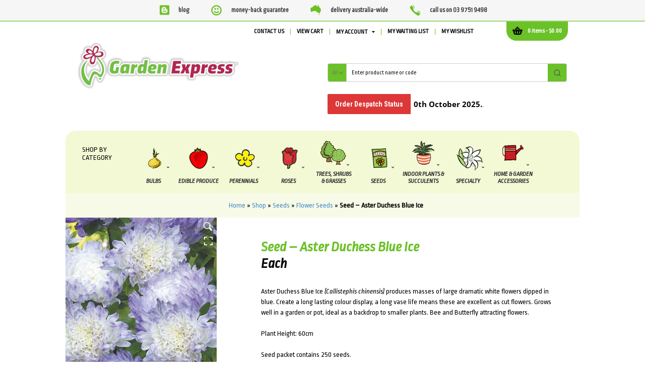

--- FILE ---
content_type: text/html; charset=UTF-8
request_url: https://www.gardenexpress.com.au/product/seed-aster-duchess-blue-ice/
body_size: 63199
content:
<!DOCTYPE html>
<html lang="en-AU">
<head>
<meta charset="UTF-8" />
<meta name="theme-color" content="#6ac128"/>
<link rel="preconnect" href="https://fonts.gstatic.com">
<link href="https://fonts.googleapis.com/css2?family=Ropa+Sans:ital@0;1&display=swap" rel="stylesheet">

<meta http-equiv="Content-Type" content="text/html; charset=UTF-8" />
<link rel="pingback" href="https://www.gardenexpress.com.au/xmlrpc.php" />
<meta name="google-site-verification" content="3gnj7ZEjTrnuySEqftcR1opwC13opaA9tfrKGXMbIrk" />
				<script>document.documentElement.className = document.documentElement.className + ' yes-js js_active js'</script>
			
<!-- Google Webfonts -->
<link href="https://fonts.googleapis.com/css?family=Ropa+Sans:regular,italic|" rel="stylesheet" type="text/css" />
    <!-- Predictive Search Widget Template Registered -->
    	<script type="text/template" id="wc_psearch_tempTpl">
    		This\'s temp Template from Predictive Search    	</script>
    <script type="text/template" id="wc_psearch_itemTpl"><div class="ajax_search_content">
	<div class="result_row">
		{{ if ( image_url != null && image_url != '' ) { }}<span class="rs_avatar"><a href="{{= url }}" aria-label="{{= title }}"><img src="{{= image_url }}" /></a></span>{{ } }}
		<div class="rs_content_popup {{ if ( image_url == null || image_url == '' ) { }}no_image{{ } }}">
			<a href="{{= url }}" aria-label="{{= title }}">
				<span class="rs_name">{{= title }}</span>
				{{ if ( type == 'p_sku' && sku != null && sku != '' ) { }}<span class="rs_sku">SKU: <strong>{{= sku }}</strong></span>{{ } }}
				{{ if ( price != null && price != '' ) { }}<span class="rs_price">Price: {{= price }}</span>{{ } }}
				{{ if ( stock != null && stock != '' ) { }}<span class="rs_stock">{{= stock }}</span>{{ } }}
			</a>
			{{ if ( addtocart != null && addtocart != '' ) { }}<div class="rs_addtocart">{{= addtocart }}</div>{{ } }}
			<a href="{{= url }}" aria-label="{{= title }}">
				{{ if ( description != null && description != '' ) { }}<span class="rs_description">{{= description }}</span>{{ } }}
			</a>
			{{ if ( categories.length > 0 ) { }}
				<span class="rs_cat posted_in">
					Category:
					{{ var number_cat = 0; }}
					{{ _.each( categories, function( cat_data ) { number_cat++; }}
						{{ if ( number_cat > 1 ) { }}, {{ } }}<a class="rs_cat_link" href="{{= cat_data.url }}">{{= cat_data.name }}</a>
					{{ }); }}
				</span>
			{{ } }}
		</div>
	</div>
</div></script>
<script type="text/template" id="wc_psearch_footerSidebarTpl"><div rel="more_result" class="more_result">
		<span>See more search results for &#039;{{= title }}&#039; in:</span>
		{{ if ( description != null && description != '' ) { }}{{= description }}{{ } }}
</div></script><script type="text/template" id="wc_psearch_footerHeaderTpl"><div rel="more_result" class="more_result">
		<span>See more search results for &#039;{{= title }}&#039; in:</span>
		{{ if ( description != null && description != '' ) { }}{{= description }}{{ } }}
</div></script>
    <meta name='robots' content='index, follow, max-image-preview:large, max-snippet:-1, max-video-preview:-1' />
	<style>img:is([sizes="auto" i], [sizes^="auto," i]) { contain-intrinsic-size: 3000px 1500px }</style>
	
            <script data-no-defer="1" data-ezscrex="false" data-cfasync="false" data-pagespeed-no-defer data-cookieconsent="ignore">
                var ctPublicFunctions = {"_ajax_nonce":"7ac03c28c4","_rest_nonce":"48a40bf30f","_ajax_url":"\/wp-admin\/admin-ajax.php","_rest_url":"https:\/\/www.gardenexpress.com.au\/wp-json\/","data__cookies_type":"none","data__ajax_type":"rest","data__bot_detector_enabled":"0","data__frontend_data_log_enabled":1,"cookiePrefix":"","wprocket_detected":false,"host_url":"www.gardenexpress.com.au","text__ee_click_to_select":"Click to select the whole data","text__ee_original_email":"The complete one is","text__ee_got_it":"Got it","text__ee_blocked":"Blocked","text__ee_cannot_connect":"Cannot connect","text__ee_cannot_decode":"Can not decode email. Unknown reason","text__ee_email_decoder":"CleanTalk email decoder","text__ee_wait_for_decoding":"The magic is on the way!","text__ee_decoding_process":"Please wait a few seconds while we decode the contact data."}
            </script>
        
            <script data-no-defer="1" data-ezscrex="false" data-cfasync="false" data-pagespeed-no-defer data-cookieconsent="ignore">
                var ctPublic = {"_ajax_nonce":"7ac03c28c4","settings__forms__check_internal":"0","settings__forms__check_external":"0","settings__forms__force_protection":"0","settings__forms__search_test":"1","settings__data__bot_detector_enabled":"0","settings__sfw__anti_crawler":0,"blog_home":"https:\/\/www.gardenexpress.com.au\/","pixel__setting":"0","pixel__enabled":false,"pixel__url":null,"data__email_check_before_post":"1","data__email_check_exist_post":"1","data__cookies_type":"none","data__key_is_ok":true,"data__visible_fields_required":true,"wl_brandname":"Anti-Spam by CleanTalk","wl_brandname_short":"CleanTalk","ct_checkjs_key":555315966,"emailEncoderPassKey":"4c5b37cc4f140b9b1e6c0a459c6874d4","bot_detector_forms_excluded":"W10=","advancedCacheExists":false,"varnishCacheExists":false,"wc_ajax_add_to_cart":false}
            </script>
        
<!-- Google Tag Manager for WordPress by gtm4wp.com -->
<script data-cfasync="false" data-pagespeed-no-defer>
	var gtm4wp_datalayer_name = "dataLayer";
	var dataLayer = dataLayer || [];
	const gtm4wp_use_sku_instead = false;
	const gtm4wp_currency = 'AUD';
	const gtm4wp_product_per_impression = 10;
	const gtm4wp_clear_ecommerce = false;
	const gtm4wp_datalayer_max_timeout = 2000;
</script>
<!-- End Google Tag Manager for WordPress by gtm4wp.com -->
<!--  Mobile viewport scale -->
<meta content="initial-scale=1.0, maximum-scale=5.0, user-scalable=yes" name="viewport"/>

	<!-- This site is optimized with the Yoast SEO Premium plugin v26.3 (Yoast SEO v26.3) - https://yoast.com/wordpress/plugins/seo/ -->
	<title>Seed - Aster Duchess Blue Ice - Garden Express</title>
	<meta name="description" content="Aster Duchess Blue Ice Callistephis chinensis produces masses of large dramatic white flowers dipped in blue. Create a long lasting colour display, a long vase life means these are excellent as cut flowers. Grows well in a garden or pot, ideal as a backdrop to smaller plants." />
	<link rel="canonical" href="https://www.gardenexpress.com.au/product/seed-aster-duchess-blue-ice/" />
	<meta property="og:locale" content="en_US" />
	<meta property="og:type" content="product" />
	<meta property="og:title" content="Seed - Aster Duchess Blue Ice" />
	<meta property="og:description" content="Aster Duchess Blue Ice Callistephis chinensis produces masses of large dramatic white flowers dipped in blue. Create a long lasting colour display, a long vase life means these are excellent as cut flowers. Grows well in a garden or pot, ideal as a backdrop to smaller plants." />
	<meta property="og:url" content="https://www.gardenexpress.com.au/product/seed-aster-duchess-blue-ice/" />
	<meta property="og:site_name" content="Garden Express" />
	<meta property="article:modified_time" content="2025-11-02T20:04:31+00:00" />
	<meta property="og:image" content="https://www.gardenexpress.com.au/wp-content/uploads/2016/02/Aster-Dutchess-Blue-Ice.jpg" />
	<meta property="og:image:width" content="300" />
	<meta property="og:image:height" content="300" />
	<meta property="og:image:type" content="image/jpeg" />
	<meta name="twitter:card" content="summary_large_image" />
	<meta name="twitter:site" content="@GardenExpress1" />
	<script type="application/ld+json" class="yoast-schema-graph">{"@context":"https://schema.org","@graph":[{"@type":["WebPage","ItemPage"],"@id":"https://www.gardenexpress.com.au/product/seed-aster-duchess-blue-ice/","url":"https://www.gardenexpress.com.au/product/seed-aster-duchess-blue-ice/","name":"Seed - Aster Duchess Blue Ice - Garden Express","isPartOf":{"@id":"https://www.gardenexpress.com.au/#website"},"primaryImageOfPage":{"@id":"https://www.gardenexpress.com.au/product/seed-aster-duchess-blue-ice/#primaryimage"},"image":{"@id":"https://www.gardenexpress.com.au/product/seed-aster-duchess-blue-ice/#primaryimage"},"thumbnailUrl":"https://www.gardenexpress.com.au/wp-content/uploads/2016/02/Aster-Dutchess-Blue-Ice.jpg","description":"Aster Duchess Blue Ice Callistephis chinensis produces masses of large dramatic white flowers dipped in blue. Create a long lasting colour display, a long vase life means these are excellent as cut flowers. Grows well in a garden or pot, ideal as a backdrop to smaller plants.","breadcrumb":{"@id":"https://www.gardenexpress.com.au/product/seed-aster-duchess-blue-ice/#breadcrumb"},"inLanguage":"en-AU","potentialAction":{"@type":"BuyAction","target":"https://www.gardenexpress.com.au/product/seed-aster-duchess-blue-ice/"}},{"@type":"ImageObject","inLanguage":"en-AU","@id":"https://www.gardenexpress.com.au/product/seed-aster-duchess-blue-ice/#primaryimage","url":"https://www.gardenexpress.com.au/wp-content/uploads/2016/02/Aster-Dutchess-Blue-Ice.jpg","contentUrl":"https://www.gardenexpress.com.au/wp-content/uploads/2016/02/Aster-Dutchess-Blue-Ice.jpg","width":300,"height":300,"caption":"Seed - Aster Duchess Blue Ice - Garden Express Australia"},{"@type":"BreadcrumbList","@id":"https://www.gardenexpress.com.au/product/seed-aster-duchess-blue-ice/#breadcrumb","itemListElement":[{"@type":"ListItem","position":1,"name":"Home","item":"https://www.gardenexpress.com.au/"},{"@type":"ListItem","position":2,"name":"Shop","item":"https://www.gardenexpress.com.au/shop-all/"},{"@type":"ListItem","position":3,"name":"Seeds","item":"https://www.gardenexpress.com.au/shop/seeds/"},{"@type":"ListItem","position":4,"name":"Flower Seeds","item":"https://www.gardenexpress.com.au/shop/seeds/flower-seeds/"},{"@type":"ListItem","position":5,"name":"Seed &#8211; Aster Duchess Blue Ice"}]},{"@type":"WebSite","@id":"https://www.gardenexpress.com.au/#website","url":"https://www.gardenexpress.com.au/","name":"Garden Express","description":"Australia&#039;s largest online nursery","publisher":{"@id":"https://www.gardenexpress.com.au/#organization"},"potentialAction":[{"@type":"SearchAction","target":{"@type":"EntryPoint","urlTemplate":"https://www.gardenexpress.com.au/?s={search_term_string}"},"query-input":{"@type":"PropertyValueSpecification","valueRequired":true,"valueName":"search_term_string"}}],"inLanguage":"en-AU"},{"@type":"Organization","@id":"https://www.gardenexpress.com.au/#organization","name":"Garden Express Australia Pty Ltd","url":"https://www.gardenexpress.com.au/","logo":{"@type":"ImageObject","inLanguage":"en-AU","@id":"https://www.gardenexpress.com.au/#/schema/logo/image/","url":"https://www.gardenexpress.com.au/wp-content/uploads/2017/06/garden-express-logo.png","contentUrl":"https://www.gardenexpress.com.au/wp-content/uploads/2017/06/garden-express-logo.png","width":322,"height":119,"caption":"Garden Express Australia Pty Ltd"},"image":{"@id":"https://www.gardenexpress.com.au/#/schema/logo/image/"},"sameAs":["https://www.facebook.com/gardenexpress/","https://x.com/GardenExpress1","https://www.instagram.com/garden_express","https://au.pinterest.com/gardenexpress/"]}]}</script>
	<meta property="product:price:amount" content="5.45" />
	<meta property="product:price:currency" content="AUD" />
	<meta property="og:availability" content="instock" />
	<meta property="product:availability" content="instock" />
	<meta property="product:retailer_item_id" content="SEEASTDBI" />
	<meta property="product:condition" content="new" />
	<!-- / Yoast SEO Premium plugin. -->


<link rel='dns-prefetch' href='//capi-automation.s3.us-east-2.amazonaws.com' />
<link rel='dns-prefetch' href='//fonts.googleapis.com' />
<link rel="alternate" type="application/rss+xml" title="Garden Express &raquo; Feed" href="https://www.gardenexpress.com.au/feed/" />
<link rel="alternate" type="application/rss+xml" title="Garden Express &raquo; Comments Feed" href="https://www.gardenexpress.com.au/comments/feed/" />
<link rel="alternate" type="application/rss+xml" title="Garden Express &raquo; Seed &#8211; Aster Duchess Blue Ice Comments Feed" href="https://www.gardenexpress.com.au/product/seed-aster-duchess-blue-ice/feed/" />
<link rel='stylesheet' id='wp-block-library-css' href='https://www.gardenexpress.com.au/wp-includes/css/dist/block-library/style.min.css?ver=6.8.3' type='text/css' media='all' />
<style id='classic-theme-styles-inline-css' type='text/css'>
/*! This file is auto-generated */
.wp-block-button__link{color:#fff;background-color:#32373c;border-radius:9999px;box-shadow:none;text-decoration:none;padding:calc(.667em + 2px) calc(1.333em + 2px);font-size:1.125em}.wp-block-file__button{background:#32373c;color:#fff;text-decoration:none}
</style>
<link rel='stylesheet' id='wc-predictive-search-style-css' href='https://www.gardenexpress.com.au/wp-content/plugins/woocommerce-products-predictive-search-pro/assets/css/wc_predictive_search.css?ver=6.5.3' type='text/css' media='all' />
<link rel='stylesheet' id='predictive-search-block-frontend-css' href='https://www.gardenexpress.com.au/wp-content/plugins/woocommerce-products-predictive-search-pro/dist/blocks.style.build.css?ver=6.8.3' type='text/css' media='all' />
<link rel='stylesheet' id='yith-wcwl-add-to-wishlist-css' href='https://www.gardenexpress.com.au/wp-content/plugins/yith-woocommerce-wishlist-premium/assets/css/frontend/add-to-wishlist.css?ver=4.10.0' type='text/css' media='all' />
<style id='yith-wcwl-add-to-wishlist-inline-css' type='text/css'>
 :root { --add-to-wishlist-icon-color: #007565; --added-to-wishlist-icon-color: #007565; --color-add-to-wishlist-background: rgb(106,193,53); --color-add-to-wishlist-text: #FFFFFF; --color-add-to-wishlist-border: #333333; --color-add-to-wishlist-background-hover: rgb(106,193,53); --color-add-to-wishlist-text-hover: #FFFFFF; --color-add-to-wishlist-border-hover: #333333; --rounded-corners-radius: 25px; --color-add-to-cart-background: #333333; --color-add-to-cart-text: #FFFFFF; --color-add-to-cart-border: #333333; --color-add-to-cart-background-hover: #4F4F4F; --color-add-to-cart-text-hover: #FFFFFF; --color-add-to-cart-border-hover: #4F4F4F; --add-to-cart-rounded-corners-radius: 16px; --color-button-style-1-background: #333333; --color-button-style-1-text: #FFFFFF; --color-button-style-1-border: #333333; --color-button-style-1-background-hover: #4F4F4F; --color-button-style-1-text-hover: #FFFFFF; --color-button-style-1-border-hover: #4F4F4F; --color-button-style-2-background: #333333; --color-button-style-2-text: #FFFFFF; --color-button-style-2-border: #333333; --color-button-style-2-background-hover: #4F4F4F; --color-button-style-2-text-hover: #FFFFFF; --color-button-style-2-border-hover: #4F4F4F; --color-wishlist-table-background: #FFFFFF; --color-wishlist-table-text: #6d6c6c; --color-wishlist-table-border: #FFFFFF; --color-headers-background: #F4F4F4; --color-share-button-color: #FFFFFF; --color-share-button-color-hover: #FFFFFF; --color-fb-button-background: #39599E; --color-fb-button-background-hover: #595A5A; --color-tw-button-background: #45AFE2; --color-tw-button-background-hover: #595A5A; --color-pr-button-background: #AB2E31; --color-pr-button-background-hover: #595A5A; --color-em-button-background: #FBB102; --color-em-button-background-hover: #595A5A; --color-wa-button-background: #00A901; --color-wa-button-background-hover: #595A5A; --feedback-duration: 3s; --modal-colors-overlay: #0000004d; --modal-colors-icon: #007565; --modal-colors-primary-button: #007565; --modal-colors-primary-button-hover: #007565; --modal-colors-primary-button-text: #fff; --modal-colors-primary-button-text-hover: #fff; --modal-colors-secondary-button: #e8e8e8; --modal-colors-secondary-button-hover: #d8d8d8; --modal-colors-secondary-button-text: #777; --modal-colors-secondary-button-text-hover: #777; --color-ask-an-estimate-background: #333333; --color-ask-an-estimate-text: #FFFFFF; --color-ask-an-estimate-border: #333333; --color-ask-an-estimate-background-hover: #4F4F4F; --color-ask-an-estimate-text-hover: #FFFFFF; --color-ask-an-estimate-border-hover: #4F4F4F; --ask-an-estimate-rounded-corners-radius: 16px; --tooltip-color-background: #333; --tooltip-color-text: #fff } 
</style>
<link rel='stylesheet' id='jquery-selectBox-css' href='https://www.gardenexpress.com.au/wp-content/plugins/yith-woocommerce-wishlist-premium/assets/css/jquery.selectBox.css?ver=1.2.0' type='text/css' media='all' />
<link rel='stylesheet' id='yith-wcwl-font-awesome-css' href='https://www.gardenexpress.com.au/wp-content/plugins/yith-woocommerce-wishlist-premium/assets/css/font-awesome.css?ver=4.7.0' type='text/css' media='all' />
<link rel='stylesheet' id='woocommerce_prettyPhoto_css-css' href='//www.gardenexpress.com.au/wp-content/plugins/woocommerce/assets/css/prettyPhoto.css?ver=3.1.6' type='text/css' media='all' />
<link rel='stylesheet' id='yith-wcwl-main-css' href='https://www.gardenexpress.com.au/wp-content/plugins/yith-woocommerce-wishlist-premium/assets/css/style.css?ver=4.10.0' type='text/css' media='all' />
<style id='yith-wcwl-main-inline-css' type='text/css'>
 :root { --add-to-wishlist-icon-color: #007565; --added-to-wishlist-icon-color: #007565; --color-add-to-wishlist-background: rgb(106,193,53); --color-add-to-wishlist-text: #FFFFFF; --color-add-to-wishlist-border: #333333; --color-add-to-wishlist-background-hover: rgb(106,193,53); --color-add-to-wishlist-text-hover: #FFFFFF; --color-add-to-wishlist-border-hover: #333333; --rounded-corners-radius: 25px; --color-add-to-cart-background: #333333; --color-add-to-cart-text: #FFFFFF; --color-add-to-cart-border: #333333; --color-add-to-cart-background-hover: #4F4F4F; --color-add-to-cart-text-hover: #FFFFFF; --color-add-to-cart-border-hover: #4F4F4F; --add-to-cart-rounded-corners-radius: 16px; --color-button-style-1-background: #333333; --color-button-style-1-text: #FFFFFF; --color-button-style-1-border: #333333; --color-button-style-1-background-hover: #4F4F4F; --color-button-style-1-text-hover: #FFFFFF; --color-button-style-1-border-hover: #4F4F4F; --color-button-style-2-background: #333333; --color-button-style-2-text: #FFFFFF; --color-button-style-2-border: #333333; --color-button-style-2-background-hover: #4F4F4F; --color-button-style-2-text-hover: #FFFFFF; --color-button-style-2-border-hover: #4F4F4F; --color-wishlist-table-background: #FFFFFF; --color-wishlist-table-text: #6d6c6c; --color-wishlist-table-border: #FFFFFF; --color-headers-background: #F4F4F4; --color-share-button-color: #FFFFFF; --color-share-button-color-hover: #FFFFFF; --color-fb-button-background: #39599E; --color-fb-button-background-hover: #595A5A; --color-tw-button-background: #45AFE2; --color-tw-button-background-hover: #595A5A; --color-pr-button-background: #AB2E31; --color-pr-button-background-hover: #595A5A; --color-em-button-background: #FBB102; --color-em-button-background-hover: #595A5A; --color-wa-button-background: #00A901; --color-wa-button-background-hover: #595A5A; --feedback-duration: 3s; --modal-colors-overlay: #0000004d; --modal-colors-icon: #007565; --modal-colors-primary-button: #007565; --modal-colors-primary-button-hover: #007565; --modal-colors-primary-button-text: #fff; --modal-colors-primary-button-text-hover: #fff; --modal-colors-secondary-button: #e8e8e8; --modal-colors-secondary-button-hover: #d8d8d8; --modal-colors-secondary-button-text: #777; --modal-colors-secondary-button-text-hover: #777; --color-ask-an-estimate-background: #333333; --color-ask-an-estimate-text: #FFFFFF; --color-ask-an-estimate-border: #333333; --color-ask-an-estimate-background-hover: #4F4F4F; --color-ask-an-estimate-text-hover: #FFFFFF; --color-ask-an-estimate-border-hover: #4F4F4F; --ask-an-estimate-rounded-corners-radius: 16px; --tooltip-color-background: #333; --tooltip-color-text: #fff } 
</style>
<style id='global-styles-inline-css' type='text/css'>
:root{--wp--preset--aspect-ratio--square: 1;--wp--preset--aspect-ratio--4-3: 4/3;--wp--preset--aspect-ratio--3-4: 3/4;--wp--preset--aspect-ratio--3-2: 3/2;--wp--preset--aspect-ratio--2-3: 2/3;--wp--preset--aspect-ratio--16-9: 16/9;--wp--preset--aspect-ratio--9-16: 9/16;--wp--preset--color--black: #000000;--wp--preset--color--cyan-bluish-gray: #abb8c3;--wp--preset--color--white: #ffffff;--wp--preset--color--pale-pink: #f78da7;--wp--preset--color--vivid-red: #cf2e2e;--wp--preset--color--luminous-vivid-orange: #ff6900;--wp--preset--color--luminous-vivid-amber: #fcb900;--wp--preset--color--light-green-cyan: #7bdcb5;--wp--preset--color--vivid-green-cyan: #00d084;--wp--preset--color--pale-cyan-blue: #8ed1fc;--wp--preset--color--vivid-cyan-blue: #0693e3;--wp--preset--color--vivid-purple: #9b51e0;--wp--preset--gradient--vivid-cyan-blue-to-vivid-purple: linear-gradient(135deg,rgba(6,147,227,1) 0%,rgb(155,81,224) 100%);--wp--preset--gradient--light-green-cyan-to-vivid-green-cyan: linear-gradient(135deg,rgb(122,220,180) 0%,rgb(0,208,130) 100%);--wp--preset--gradient--luminous-vivid-amber-to-luminous-vivid-orange: linear-gradient(135deg,rgba(252,185,0,1) 0%,rgba(255,105,0,1) 100%);--wp--preset--gradient--luminous-vivid-orange-to-vivid-red: linear-gradient(135deg,rgba(255,105,0,1) 0%,rgb(207,46,46) 100%);--wp--preset--gradient--very-light-gray-to-cyan-bluish-gray: linear-gradient(135deg,rgb(238,238,238) 0%,rgb(169,184,195) 100%);--wp--preset--gradient--cool-to-warm-spectrum: linear-gradient(135deg,rgb(74,234,220) 0%,rgb(151,120,209) 20%,rgb(207,42,186) 40%,rgb(238,44,130) 60%,rgb(251,105,98) 80%,rgb(254,248,76) 100%);--wp--preset--gradient--blush-light-purple: linear-gradient(135deg,rgb(255,206,236) 0%,rgb(152,150,240) 100%);--wp--preset--gradient--blush-bordeaux: linear-gradient(135deg,rgb(254,205,165) 0%,rgb(254,45,45) 50%,rgb(107,0,62) 100%);--wp--preset--gradient--luminous-dusk: linear-gradient(135deg,rgb(255,203,112) 0%,rgb(199,81,192) 50%,rgb(65,88,208) 100%);--wp--preset--gradient--pale-ocean: linear-gradient(135deg,rgb(255,245,203) 0%,rgb(182,227,212) 50%,rgb(51,167,181) 100%);--wp--preset--gradient--electric-grass: linear-gradient(135deg,rgb(202,248,128) 0%,rgb(113,206,126) 100%);--wp--preset--gradient--midnight: linear-gradient(135deg,rgb(2,3,129) 0%,rgb(40,116,252) 100%);--wp--preset--font-size--small: 13px;--wp--preset--font-size--medium: 20px;--wp--preset--font-size--large: 36px;--wp--preset--font-size--x-large: 42px;--wp--preset--font-family--inter: "Inter", sans-serif;--wp--preset--font-family--cardo: Cardo;--wp--preset--spacing--20: 0.44rem;--wp--preset--spacing--30: 0.67rem;--wp--preset--spacing--40: 1rem;--wp--preset--spacing--50: 1.5rem;--wp--preset--spacing--60: 2.25rem;--wp--preset--spacing--70: 3.38rem;--wp--preset--spacing--80: 5.06rem;--wp--preset--shadow--natural: 6px 6px 9px rgba(0, 0, 0, 0.2);--wp--preset--shadow--deep: 12px 12px 50px rgba(0, 0, 0, 0.4);--wp--preset--shadow--sharp: 6px 6px 0px rgba(0, 0, 0, 0.2);--wp--preset--shadow--outlined: 6px 6px 0px -3px rgba(255, 255, 255, 1), 6px 6px rgba(0, 0, 0, 1);--wp--preset--shadow--crisp: 6px 6px 0px rgba(0, 0, 0, 1);}:where(.is-layout-flex){gap: 0.5em;}:where(.is-layout-grid){gap: 0.5em;}body .is-layout-flex{display: flex;}.is-layout-flex{flex-wrap: wrap;align-items: center;}.is-layout-flex > :is(*, div){margin: 0;}body .is-layout-grid{display: grid;}.is-layout-grid > :is(*, div){margin: 0;}:where(.wp-block-columns.is-layout-flex){gap: 2em;}:where(.wp-block-columns.is-layout-grid){gap: 2em;}:where(.wp-block-post-template.is-layout-flex){gap: 1.25em;}:where(.wp-block-post-template.is-layout-grid){gap: 1.25em;}.has-black-color{color: var(--wp--preset--color--black) !important;}.has-cyan-bluish-gray-color{color: var(--wp--preset--color--cyan-bluish-gray) !important;}.has-white-color{color: var(--wp--preset--color--white) !important;}.has-pale-pink-color{color: var(--wp--preset--color--pale-pink) !important;}.has-vivid-red-color{color: var(--wp--preset--color--vivid-red) !important;}.has-luminous-vivid-orange-color{color: var(--wp--preset--color--luminous-vivid-orange) !important;}.has-luminous-vivid-amber-color{color: var(--wp--preset--color--luminous-vivid-amber) !important;}.has-light-green-cyan-color{color: var(--wp--preset--color--light-green-cyan) !important;}.has-vivid-green-cyan-color{color: var(--wp--preset--color--vivid-green-cyan) !important;}.has-pale-cyan-blue-color{color: var(--wp--preset--color--pale-cyan-blue) !important;}.has-vivid-cyan-blue-color{color: var(--wp--preset--color--vivid-cyan-blue) !important;}.has-vivid-purple-color{color: var(--wp--preset--color--vivid-purple) !important;}.has-black-background-color{background-color: var(--wp--preset--color--black) !important;}.has-cyan-bluish-gray-background-color{background-color: var(--wp--preset--color--cyan-bluish-gray) !important;}.has-white-background-color{background-color: var(--wp--preset--color--white) !important;}.has-pale-pink-background-color{background-color: var(--wp--preset--color--pale-pink) !important;}.has-vivid-red-background-color{background-color: var(--wp--preset--color--vivid-red) !important;}.has-luminous-vivid-orange-background-color{background-color: var(--wp--preset--color--luminous-vivid-orange) !important;}.has-luminous-vivid-amber-background-color{background-color: var(--wp--preset--color--luminous-vivid-amber) !important;}.has-light-green-cyan-background-color{background-color: var(--wp--preset--color--light-green-cyan) !important;}.has-vivid-green-cyan-background-color{background-color: var(--wp--preset--color--vivid-green-cyan) !important;}.has-pale-cyan-blue-background-color{background-color: var(--wp--preset--color--pale-cyan-blue) !important;}.has-vivid-cyan-blue-background-color{background-color: var(--wp--preset--color--vivid-cyan-blue) !important;}.has-vivid-purple-background-color{background-color: var(--wp--preset--color--vivid-purple) !important;}.has-black-border-color{border-color: var(--wp--preset--color--black) !important;}.has-cyan-bluish-gray-border-color{border-color: var(--wp--preset--color--cyan-bluish-gray) !important;}.has-white-border-color{border-color: var(--wp--preset--color--white) !important;}.has-pale-pink-border-color{border-color: var(--wp--preset--color--pale-pink) !important;}.has-vivid-red-border-color{border-color: var(--wp--preset--color--vivid-red) !important;}.has-luminous-vivid-orange-border-color{border-color: var(--wp--preset--color--luminous-vivid-orange) !important;}.has-luminous-vivid-amber-border-color{border-color: var(--wp--preset--color--luminous-vivid-amber) !important;}.has-light-green-cyan-border-color{border-color: var(--wp--preset--color--light-green-cyan) !important;}.has-vivid-green-cyan-border-color{border-color: var(--wp--preset--color--vivid-green-cyan) !important;}.has-pale-cyan-blue-border-color{border-color: var(--wp--preset--color--pale-cyan-blue) !important;}.has-vivid-cyan-blue-border-color{border-color: var(--wp--preset--color--vivid-cyan-blue) !important;}.has-vivid-purple-border-color{border-color: var(--wp--preset--color--vivid-purple) !important;}.has-vivid-cyan-blue-to-vivid-purple-gradient-background{background: var(--wp--preset--gradient--vivid-cyan-blue-to-vivid-purple) !important;}.has-light-green-cyan-to-vivid-green-cyan-gradient-background{background: var(--wp--preset--gradient--light-green-cyan-to-vivid-green-cyan) !important;}.has-luminous-vivid-amber-to-luminous-vivid-orange-gradient-background{background: var(--wp--preset--gradient--luminous-vivid-amber-to-luminous-vivid-orange) !important;}.has-luminous-vivid-orange-to-vivid-red-gradient-background{background: var(--wp--preset--gradient--luminous-vivid-orange-to-vivid-red) !important;}.has-very-light-gray-to-cyan-bluish-gray-gradient-background{background: var(--wp--preset--gradient--very-light-gray-to-cyan-bluish-gray) !important;}.has-cool-to-warm-spectrum-gradient-background{background: var(--wp--preset--gradient--cool-to-warm-spectrum) !important;}.has-blush-light-purple-gradient-background{background: var(--wp--preset--gradient--blush-light-purple) !important;}.has-blush-bordeaux-gradient-background{background: var(--wp--preset--gradient--blush-bordeaux) !important;}.has-luminous-dusk-gradient-background{background: var(--wp--preset--gradient--luminous-dusk) !important;}.has-pale-ocean-gradient-background{background: var(--wp--preset--gradient--pale-ocean) !important;}.has-electric-grass-gradient-background{background: var(--wp--preset--gradient--electric-grass) !important;}.has-midnight-gradient-background{background: var(--wp--preset--gradient--midnight) !important;}.has-small-font-size{font-size: var(--wp--preset--font-size--small) !important;}.has-medium-font-size{font-size: var(--wp--preset--font-size--medium) !important;}.has-large-font-size{font-size: var(--wp--preset--font-size--large) !important;}.has-x-large-font-size{font-size: var(--wp--preset--font-size--x-large) !important;}
:where(.wp-block-post-template.is-layout-flex){gap: 1.25em;}:where(.wp-block-post-template.is-layout-grid){gap: 1.25em;}
:where(.wp-block-columns.is-layout-flex){gap: 2em;}:where(.wp-block-columns.is-layout-grid){gap: 2em;}
:root :where(.wp-block-pullquote){font-size: 1.5em;line-height: 1.6;}
</style>
<link rel='stylesheet' id='cleantalk-public-css-css' href='https://www.gardenexpress.com.au/wp-content/plugins/cleantalk-spam-protect/css/cleantalk-public.min.css?ver=6.66_1761004244' type='text/css' media='all' />
<link rel='stylesheet' id='cleantalk-email-decoder-css-css' href='https://www.gardenexpress.com.au/wp-content/plugins/cleantalk-spam-protect/css/cleantalk-email-decoder.min.css?ver=6.66_1761004244' type='text/css' media='all' />
<link rel='stylesheet' id='fgf-frontend-css' href='https://www.gardenexpress.com.au/wp-content/plugins/free-gifts-for-woocommerce/assets/css/frontend.css?ver=12.6.0' type='text/css' media='all' />
<link rel='stylesheet' id='owl-carousel-css' href='https://www.gardenexpress.com.au/wp-content/plugins/free-gifts-for-woocommerce/assets/css/owl.carousel.min.css?ver=12.6.0' type='text/css' media='all' />
<link rel='stylesheet' id='fgf-owl-carousel-css' href='https://www.gardenexpress.com.au/wp-content/plugins/free-gifts-for-woocommerce/assets/css/owl-carousel-enhanced.css?ver=12.6.0' type='text/css' media='all' />
<link rel='stylesheet' id='lightcase-css' href='https://www.gardenexpress.com.au/wp-content/plugins/free-gifts-for-woocommerce/assets/css/lightcase.min.css?ver=12.6.0' type='text/css' media='all' />
<link rel='stylesheet' id='gfontntdfault-css' href='//fonts.googleapis.com/css?family=Roboto+Condensed:300,400,600,700|Open+Sans:300,400,600' type='text/css' media='all' />
<link rel='stylesheet' id='t4bnewsticker-css' href='https://www.gardenexpress.com.au/wp-content/plugins/t4b-news-ticker-pro/init/../assets/css/t4b-news-ticker.css?ver=1.3.4' type='text/css' media='all' />
<link rel='stylesheet' id='fontawesome-css' href='https://www.gardenexpress.com.au/wp-content/plugins/t4b-news-ticker-pro/init/../assets/css/fontawesome.min.css?ver=5.8.2' type='text/css' media='all' />
<link rel='stylesheet' id='tp-woocommerce-product-gallery-css' href='https://www.gardenexpress.com.au/wp-content/plugins/tp-woocommerce-product-gallery/public/css/woocommerce-product-gallery-public.css?ver=2.3.1' type='text/css' media='all' />
<link rel='stylesheet' id='tp-woocommerce-product-gallery-tpslick-css' href='https://www.gardenexpress.com.au/wp-content/plugins/tp-woocommerce-product-gallery/public/css/tpslick.css?ver=2.3.1' type='text/css' media='all' />
<link rel='stylesheet' id='tp-woocommerce-product-gallery-lity-css' href='https://www.gardenexpress.com.au/wp-content/plugins/tp-woocommerce-product-gallery/public/css/lity.min.css?ver=2.3.1' type='text/css' media='all' />
<link rel='stylesheet' id='tp-woocommerce-product-gallery-tpslick-theme-css' href='https://www.gardenexpress.com.au/wp-content/plugins/tp-woocommerce-product-gallery/public/css/tpslick-theme.css?ver=2.3.1' type='text/css' media='all' />
<link rel='stylesheet' id='tp-woocommerce-product-gallery-lightgallery.min-css' href='https://www.gardenexpress.com.au/wp-content/plugins/tp-woocommerce-product-gallery/public/css/lightgallery.min.css?ver=2.3.1' type='text/css' media='all' />
<link rel='stylesheet' id='tp-woocommerce-product-gallery-lg-transitions.min-css' href='https://www.gardenexpress.com.au/wp-content/plugins/tp-woocommerce-product-gallery/public/css/lg-transitions.min.css?ver=2.3.1' type='text/css' media='all' />
<link rel='stylesheet' id='nw-styles-css' href='https://www.gardenexpress.com.au/wp-content/plugins/woocommerce-nw-adcart/assets/css/style.css?ver=6.8.3' type='text/css' media='all' />
<link rel='stylesheet' id='nw-styles-light-css' href='https://www.gardenexpress.com.au/wp-content/plugins/woocommerce-nw-adcart/assets/css/style-light.css?ver=6.8.3' type='text/css' media='all' />
<style id='woocommerce-inline-inline-css' type='text/css'>
.woocommerce form .form-row .required { visibility: visible; }
</style>
<link rel='stylesheet' id='gateway-css' href='https://www.gardenexpress.com.au/wp-content/plugins/woocommerce-paypal-payments/modules/ppcp-button/assets/css/gateway.css?ver=3.2.1' type='text/css' media='all' />
<link rel='stylesheet' id='yith_wcbm_badge_style-css' href='https://www.gardenexpress.com.au/wp-content/plugins/yith-woocommerce-badge-management-premium/assets/css/frontend.css?ver=3.21.0' type='text/css' media='all' />
<style id='yith_wcbm_badge_style-inline-css' type='text/css'>
.yith-wcbm-badge.yith-wcbm-badge-image.yith-wcbm-badge-520300 {
				top: auto; right: 0px; bottom: 0px; left: auto;
				opacity: 100%;
				
				margin: 0px 0px 0px 0px;
				padding: 0px 0px 0px 0px;
				
			}.yith-wcbm-badge.yith-wcbm-badge-image.yith-wcbm-badge-520298 {
				top: auto; right: 0px; bottom: 0px; left: auto;
				opacity: 100%;
				
				margin: 0px 0px 0px 0px;
				padding: 0px 1px 2px 3px;
				 width:auto
			}.yith-wcbm-badge.yith-wcbm-badge-image.yith-wcbm-badge-520317 {
				top: auto; right: 5px; bottom: 5px; left: auto;
				opacity: 100%;
				
				margin: 0px 0px 0px 0px;
				padding: 0px 0px 0px 0px;
				 width:120px;
			}.yith-wcbm-badge.yith-wcbm-badge-image.yith-wcbm-badge-520288 {
				top: 50%; left: 0; 
				opacity: 100%;
				
				-ms-transform: translateY(-50%); 
				-webkit-transform: translateY(-50%); 
				transform: translateY(-50%);
				margin: 0px 0px 0px 0px;
				padding: 0px 1px 2px 3px;
				 width:auto
			}.yith-wcbm-badge.yith-wcbm-badge-image.yith-wcbm-badge-929425 {
				top: auto; right: 0px; bottom: 0px; left: auto;
				opacity: 100%;
				
				margin: 0px 0px 0px 0px;
				padding: 0px 0px 0px 0px;
				 width:auto
			}.yith-wcbm-badge.yith-wcbm-badge-image.yith-wcbm-badge-520292 {
				bottom: 0; right: 0; 
				opacity: 100%;
				
				-ms-transform:  rotatey( 29deg ); 
				-webkit-transform:  rotatey( 29deg ); 
				transform:  rotatey( 29deg );
				margin: 0px 0px 0px 0px;
				padding: 0px 0px 0px 0px;
				 width:auto
			}.yith-wcbm-badge.yith-wcbm-badge-image.yith-wcbm-badge-953031 {
				top: 0; left: 0; 
				opacity: 100%;
				
				margin: 1px 2px 2px 2px;
				padding: 0px 0px 0px 0px;
				 width:auto
			}.yith-wcbm-badge.yith-wcbm-badge-image.yith-wcbm-badge-520278 {
				top: 0; left: 0; 
				opacity: 100%;
				
				margin: 0px 0px 0px 0px;
				padding: 0px 1px 2px 3px;
				 width:auto
			}
</style>
<link rel='stylesheet' id='yith-gfont-open-sans-css' href='https://www.gardenexpress.com.au/wp-content/plugins/yith-woocommerce-badge-management-premium/assets/fonts/open-sans/style.css?ver=3.21.0' type='text/css' media='all' />
<link rel='stylesheet' id='brands-styles-css' href='https://www.gardenexpress.com.au/wp-content/plugins/woocommerce/assets/css/brands.css?ver=9.6.1' type='text/css' media='all' />
<link rel='stylesheet' id='wc-predictive-search-dynamic-style-css' href='//www.gardenexpress.com.au/wp-content/uploads/sass/wc_predictive_search_pro.min.css?ver=1739744422' type='text/css' media='all' />
<link rel='stylesheet' id='ywpo-frontend-css' href='https://www.gardenexpress.com.au/wp-content/plugins/yith-woocommerce-pre-order-premium/assets/css/ywpo-frontend.css?ver=3.11.0' type='text/css' media='all' />
<link rel='stylesheet' id='yith-wcwtl-style-css' href='https://www.gardenexpress.com.au/wp-content/plugins/yith-woocommerce-waiting-list-premium/assets/css/yith-wcwtl-frontend.min.css?ver=3.27.0' type='text/css' media='all' />
<style id='yith-wcwtl-style-inline-css' type='text/css'>

		    .yith-wcwtl-output { background-color: #f9f9f9!important; padding: 40px 40px 40px 40px; border-radius: 15px;}
		    .yith-wcwtl-output.success, .yith-wcwtl-output.subscribed{ background-color: #f7fae2!important; color: #149900!important }
		    .yith-wcwtl-output .button{background:#a46497!important;color:#ffffff!important;}
			.yith-wcwtl-output .button:hover{background:#935386!important;color:#ffffff!important;}
			.yith-wcwtl-output .button.button-leave{background:#a46497!important;color:#ffffff!important;}
			.yith-wcwtl-output .button.button-leave:hover{background:#935386!important;color:#ffffff!important;}
			.yith-wcwtl-output .yith-wcwtl-error{ background-color: #f9f9f9!important; color: #AF2323!important; }
			.yith-wcwtl-output .yith-wcwtl-success #Group circle{ fill:#e4edc1 }
			.yith-wcwtl-output .yith-wcwtl-success #Group g{ fill: #a1c746 }
			
</style>
<link rel='stylesheet' id='theme-stylesheet-css' href='https://www.gardenexpress.com.au/wp-content/themes/canvas/style.css?ver=5.8.0' type='text/css' media='all' />
<link rel='stylesheet' id='woocommerce-css' href='https://www.gardenexpress.com.au/wp-content/themes/canvas/includes/integrations/woocommerce/css/woocommerce.css?ver=6.8.3' type='text/css' media='all' />
<link rel='stylesheet' id='ubermenu-css' href='https://www.gardenexpress.com.au/wp-content/plugins/ubermenu/pro/assets/css/ubermenu.min.css?ver=3.8.2' type='text/css' media='all' />
<link rel='stylesheet' id='ubermenu-grey-white-css' href='https://www.gardenexpress.com.au/wp-content/plugins/ubermenu/assets/css/skins/blackwhite.css?ver=6.8.3' type='text/css' media='all' />
<link rel='stylesheet' id='ubermenu-font-awesome-all-css' href='https://www.gardenexpress.com.au/wp-content/plugins/ubermenu/assets/fontawesome/css/all.min.css?ver=6.8.3' type='text/css' media='all' />
<link rel='stylesheet' id='woo-gravity-forms-css' href='https://www.gardenexpress.com.au/wp-content/themes/canvas/includes/integrations/gravity-forms/css/gravity-forms.css?ver=6.8.3' type='text/css' media='all' />
<link rel='stylesheet' id='woo_discount_pro_style-css' href='https://www.gardenexpress.com.au/wp-content/plugins/woo-discount-rules-pro/Assets/Css/awdr_style.css?ver=2.6.13' type='text/css' media='all' />
<!--[if lt IE 9]>
<link href="https://www.gardenexpress.com.au/wp-content/themes/canvas/css/non-responsive.css" rel="stylesheet" type="text/css" />
<style type="text/css">
.col-full,
#wrapper {
    width: 960px;
    max-width: 960px;
}

#inner-wrapper {
    padding: 0;
}

body.full-width #header,
#nav-container,
body.full-width #content,
body.full-width #footer-widgets,
body.full-width #footer {
    padding-left: 0;
    padding-right: 0;
}

body.fixed-mobile #top,
body.fixed-mobile #header-container,
body.fixed-mobile #footer-container,
body.fixed-mobile #nav-container,
body.fixed-mobile #footer-widgets-container {
    min-width: 960px;
    padding: 0 1em;
}

body.full-width #content {
    width: auto;
    padding: 0 1em;
}
</style>
<![endif]-->
<script type="text/javascript" src="https://www.gardenexpress.com.au/wp-includes/js/jquery/jquery.min.js?ver=3.7.1" id="jquery-core-js"></script>
<script type="text/javascript" src="https://www.gardenexpress.com.au/wp-includes/js/jquery/jquery-migrate.min.js?ver=3.4.1" id="jquery-migrate-js"></script>
<script type="text/javascript" src="https://www.gardenexpress.com.au/wp-content/plugins/cleantalk-spam-protect/js/apbct-public-bundle_gathering.min.js?ver=6.66_1761004244" id="apbct-public-bundle_gathering.min-js-js"></script>
<script type="text/javascript" src="https://www.gardenexpress.com.au/wp-content/plugins/woocommerce/assets/js/jquery-blockui/jquery.blockUI.min.js?ver=2.7.0-wc.9.6.1" id="jquery-blockui-js" data-wp-strategy="defer"></script>
<script type="text/javascript" id="fgf-frontend-js-extra">
/* <![CDATA[ */
var fgf_frontend_params = {"is_block_cart":"","is_block_checkout":"","gift_products_pagination_nonce":"b58a1175eb","gift_product_nonce":"301f13b14d","ajaxurl":"https:\/\/www.gardenexpress.com.au\/wp-admin\/admin-ajax.php","current_page_url":"https:\/\/www.gardenexpress.com.au\/product\/seed-aster-duchess-blue-ice\/","add_to_cart_link":"https:\/\/www.gardenexpress.com.au\/product\/seed-aster-duchess-blue-ice\/?fgf_gift_product=%s&fgf_rule_id=%s&fgf_buy_product_id=%s&fgf_coupon_id=%s","ajax_add_to_cart":"no","quantity_field_enabled":"2","dropdown_add_to_cart_behaviour":"1","dropdown_display_type":"1","add_to_cart_alert_message":"Please select a Gift","force_checkout_type":"1"};
/* ]]> */
</script>
<script type="text/javascript" src="https://www.gardenexpress.com.au/wp-content/plugins/free-gifts-for-woocommerce/assets/js/frontend.js?ver=12.6.0" id="fgf-frontend-js"></script>
<script type="text/javascript" src="https://www.gardenexpress.com.au/wp-content/plugins/free-gifts-for-woocommerce/assets/js/owl.carousel.min.js?ver=12.6.0" id="owl-carousel-js"></script>
<script type="text/javascript" id="fgf-owl-carousel-js-extra">
/* <![CDATA[ */
var fgf_owl_carousel_params = {"desktop_count":"3","tablet_count":"2","mobile_count":"1","item_margin":"10","nav":"true","nav_prev_text":"<","nav_next_text":">","pagination":"true","item_per_slide":"1","slide_speed":"5000","auto_play":"true"};
/* ]]> */
</script>
<script type="text/javascript" src="https://www.gardenexpress.com.au/wp-content/plugins/free-gifts-for-woocommerce/assets/js/owl-carousel-enhanced.js?ver=12.6.0" id="fgf-owl-carousel-js"></script>
<script type="text/javascript" src="https://www.gardenexpress.com.au/wp-content/plugins/free-gifts-for-woocommerce/assets/js/lightcase.min.js?ver=12.6.0" id="lightcase-js"></script>
<script type="text/javascript" src="https://www.gardenexpress.com.au/wp-content/plugins/free-gifts-for-woocommerce/assets/js/fgf-lightcase-enhanced.js?ver=12.6.0" id="fgf-lightcase-js"></script>
<script type="text/javascript" src="https://www.gardenexpress.com.au/wp-content/plugins/tp-woocommerce-product-gallery/public/js/tpslick.js?ver=2.3.1" id="tp-woocommerce-product-gallery-tpslick-js"></script>
<script type="text/javascript" src="https://www.gardenexpress.com.au/wp-content/plugins/tp-woocommerce-product-gallery/public/js/lity.min.js?ver=2.3.1" id="tp-woocommerce-product-gallery-lity-js"></script>
<script type="text/javascript" src="https://www.gardenexpress.com.au/wp-content/plugins/tp-woocommerce-product-gallery/public/js/jquery.zoom.min.js?ver=2.3.1" id="tp-woocommerce-product-gallery-jquery.zoom-js"></script>
<script type="text/javascript" src="https://www.gardenexpress.com.au/wp-content/plugins/tp-woocommerce-product-gallery/public/js/jquery.mousewheel.min.js?ver=2.3.1" id="tp-woocommerce-product-gallery-jquery.mousewheel.min-js"></script>
<script type="text/javascript" src="https://www.gardenexpress.com.au/wp-content/plugins/tp-woocommerce-product-gallery/public/js/lightgallery-all.min.js?ver=2.3.1" id="tp-woocommerce-product-gallery-lightgallery-all.min-js"></script>
<script type="text/javascript" id="tp-woocommerce-product-gallery-js-extra">
/* <![CDATA[ */
var tpwpg = {"ajax_url":"https:\/\/www.gardenexpress.com.au\/wp-admin\/admin-ajax.php","active_zoom":"1","zoom_type":"1","external_variation":"","activate_dbug_mode":""};
/* ]]> */
</script>
<script type="text/javascript" src="https://www.gardenexpress.com.au/wp-content/plugins/tp-woocommerce-product-gallery/public/js/woocommerce-product-gallery-public.js?ver=2.3.1" id="tp-woocommerce-product-gallery-js"></script>
<script type="text/javascript" id="wc-single-product-js-extra">
/* <![CDATA[ */
var wc_single_product_params = {"i18n_required_rating_text":"Please select a rating","i18n_product_gallery_trigger_text":"View full-screen image gallery","review_rating_required":"yes","flexslider":{"rtl":false,"animation":"slide","smoothHeight":true,"directionNav":false,"controlNav":"thumbnails","slideshow":false,"animationSpeed":500,"animationLoop":false,"allowOneSlide":false},"zoom_enabled":"","zoom_options":[],"photoswipe_enabled":"","photoswipe_options":{"shareEl":false,"closeOnScroll":false,"history":false,"hideAnimationDuration":0,"showAnimationDuration":0},"flexslider_enabled":""};
/* ]]> */
</script>
<script type="text/javascript" src="https://www.gardenexpress.com.au/wp-content/plugins/woocommerce/assets/js/frontend/single-product.min.js?ver=9.6.1" id="wc-single-product-js" defer="defer" data-wp-strategy="defer"></script>
<script type="text/javascript" src="https://www.gardenexpress.com.au/wp-content/plugins/woocommerce/assets/js/js-cookie/js.cookie.min.js?ver=2.1.4-wc.9.6.1" id="js-cookie-js" defer="defer" data-wp-strategy="defer"></script>
<script type="text/javascript" id="woocommerce-js-extra">
/* <![CDATA[ */
var woocommerce_params = {"ajax_url":"\/wp-admin\/admin-ajax.php","wc_ajax_url":"\/?wc-ajax=%%endpoint%%"};
/* ]]> */
</script>
<script type="text/javascript" src="https://www.gardenexpress.com.au/wp-content/plugins/woocommerce/assets/js/frontend/woocommerce.min.js?ver=9.6.1" id="woocommerce-js" defer="defer" data-wp-strategy="defer"></script>
<script type="text/javascript" src="https://www.gardenexpress.com.au/wp-content/plugins/pro-pixel-manager-for-woocommerce/admin/pixels/js/pixel-manager.js?ver=2.0" id="pmw-pixel-manager.js-js"></script>
<script type="text/javascript" src="https://www.gardenexpress.com.au/wp-content/plugins/woocommerce-nw-adcart/assets/js/ui.js?ver=6.8.3" id="nw-scripts-js"></script>
<script type="text/javascript" src="https://www.gardenexpress.com.au/wp-content/themes/canvas/includes/js/third-party.min.js?ver=6.8.3" id="third-party-js"></script>
<script type="text/javascript" src="https://www.gardenexpress.com.au/wp-content/themes/canvas/includes/js/modernizr.min.js?ver=2.6.2" id="modernizr-js"></script>
<script type="text/javascript" src="https://www.gardenexpress.com.au/wp-content/themes/canvas/includes/js/general.min.js?ver=6.8.3" id="general-js"></script>
<link rel="https://api.w.org/" href="https://www.gardenexpress.com.au/wp-json/" /><link rel="alternate" title="JSON" type="application/json" href="https://www.gardenexpress.com.au/wp-json/wp/v2/product/174278" /><link rel="EditURI" type="application/rsd+xml" title="RSD" href="https://www.gardenexpress.com.au/xmlrpc.php?rsd" />
<meta name="generator" content="WordPress 6.8.3" />
<meta name="generator" content="WooCommerce 9.6.1" />
<link rel='shortlink' href='https://www.gardenexpress.com.au/?p=174278' />
<link rel="alternate" title="oEmbed (JSON)" type="application/json+oembed" href="https://www.gardenexpress.com.au/wp-json/oembed/1.0/embed?url=https%3A%2F%2Fwww.gardenexpress.com.au%2Fproduct%2Fseed-aster-duchess-blue-ice%2F" />
<link rel="alternate" title="oEmbed (XML)" type="text/xml+oembed" href="https://www.gardenexpress.com.au/wp-json/oembed/1.0/embed?url=https%3A%2F%2Fwww.gardenexpress.com.au%2Fproduct%2Fseed-aster-duchess-blue-ice%2F&#038;format=xml" />
<style id="ubermenu-custom-generated-css">
/** Font Awesome 4 Compatibility **/
.fa{font-style:normal;font-variant:normal;font-weight:normal;font-family:FontAwesome;}

/** UberMenu Custom Menu Styles (Customizer) **/
/* main */
 .ubermenu-main .ubermenu-item .ubermenu-submenu-drop { -webkit-transition-duration:100ms; -ms-transition-duration:100ms; transition-duration:100ms; }
 .ubermenu-main .ubermenu-item-layout-image_left > .ubermenu-target-text { padding-left:26px; }
 .ubermenu-main .ubermenu-item-layout-image_right > .ubermenu-target-text { padding-right:26px; }
 .ubermenu-main .ubermenu-item-layout-woocommerce_image_left_price > .ubermenu-target-text { padding-left:26px; }


/** UberMenu Custom Menu Item Styles (Menu Item Settings) **/
/* 1252291 */ .ubermenu .ubermenu-item.ubermenu-item-1252291 > .ubermenu-target { color:#dd0808; }
             .ubermenu .ubermenu-item.ubermenu-item-1252291.ubermenu-active > .ubermenu-target, .ubermenu .ubermenu-item.ubermenu-item-1252291:hover > .ubermenu-target, .ubermenu .ubermenu-submenu .ubermenu-item.ubermenu-item-1252291.ubermenu-active > .ubermenu-target, .ubermenu .ubermenu-submenu .ubermenu-item.ubermenu-item-1252291:hover > .ubermenu-target { color:#dd0b0b; }
             .ubermenu .ubermenu-item.ubermenu-item-1252291.ubermenu-current-menu-item > .ubermenu-target,.ubermenu .ubermenu-item.ubermenu-item-1252291.ubermenu-current-menu-ancestor > .ubermenu-target { color:#dd0b0b; }
/* 1252290 */ .ubermenu .ubermenu-item.ubermenu-item-1252290 > .ubermenu-target { color:#dd0b0b; }
             .ubermenu .ubermenu-item.ubermenu-item-1252290.ubermenu-active > .ubermenu-target, .ubermenu .ubermenu-item.ubermenu-item-1252290:hover > .ubermenu-target, .ubermenu .ubermenu-submenu .ubermenu-item.ubermenu-item-1252290.ubermenu-active > .ubermenu-target, .ubermenu .ubermenu-submenu .ubermenu-item.ubermenu-item-1252290:hover > .ubermenu-target { color:#dd0b0b; }
             .ubermenu .ubermenu-item.ubermenu-item-1252290.ubermenu-current-menu-item > .ubermenu-target,.ubermenu .ubermenu-item.ubermenu-item-1252290.ubermenu-current-menu-ancestor > .ubermenu-target { color:#dd0b0b; }
             .ubermenu .ubermenu-submenu.ubermenu-submenu-id-1252290 .ubermenu-target, .ubermenu .ubermenu-submenu.ubermenu-submenu-id-1252290 .ubermenu-target > .ubermenu-target-description { color:#dd0b0b; }

/* Status: Loaded from Transient */

</style>
<!-- Google Tag Manager for WordPress by gtm4wp.com -->
<!-- GTM Container placement set to off -->
<script data-cfasync="false" data-pagespeed-no-defer type="text/javascript">
	var dataLayer_content = {"visitorLoginState":"logged-out","visitorType":"visitor-logged-out","visitorEmail":"","visitorEmailHash":"","visitorRegistrationDate":"","visitorUsername":"","pagePostType":"product","pagePostType2":"single-product","pagePostAuthor":"ducksweb","browserName":"","browserVersion":"","browserEngineName":"","browserEngineVersion":"","osName":"","osVersion":"","deviceType":"bot","deviceManufacturer":"","deviceModel":"","productRatingCounts":[],"productAverageRating":0,"productReviewCount":0,"productType":"simple","productIsVariable":0};
	dataLayer.push( dataLayer_content );
</script>
<script data-cfasync="false" data-pagespeed-no-defer type="text/javascript">
	console.warn && console.warn("[GTM4WP] Google Tag Manager container code placement set to OFF !!!");
	console.warn && console.warn("[GTM4WP] Data layer codes are active but GTM container must be loaded using custom coding !!!");
</script>
<!-- End Google Tag Manager for WordPress by gtm4wp.com -->
<!-- Custom CSS Styling -->
<style type="text/css">
#logo .site-title, #logo .site-description { display:none; }
body {background-color:#ffffff;background-repeat:no-repeat;background-position:top left;background-attachment:scroll;border-top:0px solid #000000;}
#header {background-repeat:no-repeat;background-position:left top;margin-top:0px;margin-bottom:0px;padding-top:0px;padding-bottom:40px;border:0px solid ;}
#logo .site-title a {font:300 9px/1em 'Ropa Sans', arial, sans-serif;color:#222222;}
#logo .site-description {font:300 9px/1em 'Ropa Sans', arial, sans-serif;color:#999999;}
#footer-widgets-container{background-color:transparent}#footer-widgets{border:none;}#footer-container{background-color:transparent}#footer-container{border-top:0px solid #dbdbdb;}#footer {border-width: 0 !important;}
body, p { font:normal 14px/1.5em 'Ropa Sans', arial, sans-serif;color:#000000; }
h1 { font:bolditalic 36px/1.2em 'Ropa Sans', arial, sans-serif;color:#6ac128; }h2 { font:bolditalic 28px/1.2em 'Ropa Sans', arial, sans-serif;color:#000000; }h3 { font:bolditalic 26px/1.2em 'Ropa Sans', arial, sans-serif;color:#6ac128; }h4 { font:bolditalic 22px/1.2em 'Ropa Sans', arial, sans-serif;color:#6ac128; }h5 { font:bolditalic 17px/1.2em 'Ropa Sans', arial, sans-serif;color:#222222; }h6 { font:bolditalic 14px/1.2em 'Ropa Sans', arial, sans-serif;color:#222222; }
.page-title, .post .title, .page .title {font:bolditalic 36px/1.1em 'Ropa Sans', arial, sans-serif;color:#6ac128;}
.post .title a:link, .post .title a:visited, .page .title a:link, .page .title a:visited {color:#6ac128}
.post-meta { font:normal 12px/1.5em 'Ropa Sans', arial, sans-serif;color:#0a0a0a; }
.entry, .entry p{ font:normal 15px/1.5em 'Ropa Sans', arial, sans-serif;color:#0a0a0a; }
.post-more {font:normal 12px/1.5em Ropa Sans;color:#0a0a0a;border-top:0px solid #e6e6e6;border-bottom:0px solid #e6e6e6;}
#post-author, #connect {border-top:0px solid #e6e6e6;border-bottom:0px solid #e6e6e6;border-left:0px solid #e6e6e6;border-right:0px solid #e6e6e6;border-radius:5px;-moz-border-radius:5px;-webkit-border-radius:5px;background-color:#fafafa}
.nav-entries a, .woo-pagination { font:bold 9px/1em 'Ropa Sans', arial, sans-serif;color:#888; }
.woo-pagination a, .woo-pagination a:hover {color:#888!important}
.widget h3 {font:bold 14px/1.2em Ropa Sans;color:#555555;border-bottom:0px solid #e6e6e6;margin-bottom:0;}
.widget_recent_comments li, #twitter li { border-color: #e6e6e6;}
.widget p, .widget .textwidget { font:300 12px/1.5em 'Ropa Sans', arial, sans-serif;color:#555555; }
.widget {font:300 12px/1.5em Ropa Sans;color:#555555;border-radius:0px;-moz-border-radius:0px;-webkit-border-radius:0px;}
#tabs .inside li a, .widget_woodojo_tabs .tabbable .tab-pane li a { font:300 9px/1.5em 'Ropa Sans', arial, sans-serif;color:#555555; }
#tabs .inside li span.meta, .widget_woodojo_tabs .tabbable .tab-pane li span.meta { font:300 9px/1.5em 'Ropa Sans', arial, sans-serif;color:#999999; }
#tabs ul.wooTabs li a, .widget_woodojo_tabs .tabbable .nav-tabs li a { font:300 9px/2em 'Ropa Sans', arial, sans-serif;color:#999999; }
@media only screen and (min-width:768px) {
ul.nav li a, #navigation ul.rss a, #navigation ul.cart a.cart-contents, #navigation .cart-contents #navigation ul.rss, #navigation ul.nav-search, #navigation ul.nav-search a { font:bold 12px/1em 'Ropa Sans', arial, sans-serif;color:#0a0a0a; } #navigation ul.rss li a:before, #navigation ul.nav-search a.search-contents:before { color:#0a0a0a;}
#navigation ul.nav > li a:hover, #navigation ul.nav > li:hover a, #navigation ul.nav li ul li a, #navigation ul.cart > li:hover > a, #navigation ul.cart > li > ul > div, #navigation ul.cart > li > ul > div p, #navigation ul.cart > li > ul span, #navigation ul.cart .cart_list a, #navigation ul.nav li.current_page_item a, #navigation ul.nav li.current_page_parent a, #navigation ul.nav li.current-menu-ancestor a, #navigation ul.nav li.current-cat a, #navigation ul.nav li.current-menu-item a { color:#0a0a0a!important; }
#navigation ul.nav > li a:hover, #navigation ul.nav > li:hover, #navigation ul.nav li ul, #navigation ul.cart li:hover a.cart-contents, #navigation ul.nav-search li:hover a.search-contents, #navigation ul.nav-search a.search-contents + ul, #navigation ul.cart a.cart-contents + ul, #navigation ul.nav li.current_page_item a, #navigation ul.nav li.current_page_parent a, #navigation ul.nav li.current-menu-ancestor a, #navigation ul.nav li.current-cat a, #navigation ul.nav li.current-menu-item a{background-color:transparent!important}
#navigation ul.nav li ul, #navigation ul.cart > li > ul > div  { border: 0px solid #dbdbdb; }
#navigation ul.nav > li:hover > ul  { left: 0; }
#navigation ul.nav > li  { border-right: 1px solid #6ac128; }#navigation { box-shadow: none; -moz-box-shadow: none; -webkit-box-shadow: none; }#navigation ul li:first-child, #navigation ul li:first-child a { border-radius:0px 0 0 0px; -moz-border-radius:0px 0 0 0px; -webkit-border-radius:0px 0 0 0px; }
#navigation {background:transparent;border-top:0px solid #dbdbdb;border-bottom:0px solid #dbdbdb;border-left:0px solid #dbdbdb;border-right:0px solid #dbdbdb;border-radius:0px; -moz-border-radius:0px; -webkit-border-radius:0px;}
#top ul.nav li a { font:300 9px/1.6em 'Ropa Sans', arial, sans-serif;color:#ddd; }
}
#footer, #footer p { font:300 11px/1.4em 'Ropa Sans', arial, sans-serif;color:#999999; }
#footer {border-top:0px solid #dbdbdb;border-bottom:0px solid ;border-left:0px solid ;border-right:0px solid ;border-radius:0px; -moz-border-radius:0px; -webkit-border-radius:0px;}
.archive_header { font:300 9px/1em 'Ropa Sans', arial, sans-serif;color:#222222; }
.archive_header {border-bottom:0px solid #e6e6e6;}
</style>

<!-- Custom Favicon -->
<link rel="shortcut icon" href="https://www.gardenexpress.com.au/wp-content/uploads/2014/10/favicon.ico"/>

<!-- Woo Shortcodes CSS -->
<link href="https://www.gardenexpress.com.au/wp-content/themes/canvas/functions/css/shortcodes.css" rel="stylesheet" type="text/css" />

<!-- Custom Stylesheet -->
<link href="https://www.gardenexpress.com.au/wp-content/themes/canvas/custom.css?v0.3.2" rel="stylesheet" type="text/css" />

<!-- Theme version -->
<meta name="generator" content="Canvas 5.8.2" />
<meta name="generator" content="WooFramework 6.0.3" />

<!-- Google Webfonts -->
<link href="https://fonts.googleapis.com/css?family=Ropa+Sans%3Aregular%2C%3Aitalic" rel="stylesheet" type="text/css" />
<!--[if lt IE 9]><script src="https://html5shiv.googlecode.com/svn/trunk/html5.js"></script><![endif]-->	<noscript><style>.woocommerce-product-gallery{ opacity: 1 !important; }</style></noscript>
	
<!-- Meta Pixel Code -->
<script type='text/javascript'>
!function(f,b,e,v,n,t,s){if(f.fbq)return;n=f.fbq=function(){n.callMethod?
n.callMethod.apply(n,arguments):n.queue.push(arguments)};if(!f._fbq)f._fbq=n;
n.push=n;n.loaded=!0;n.version='2.0';n.queue=[];t=b.createElement(e);t.async=!0;
t.src=v;s=b.getElementsByTagName(e)[0];s.parentNode.insertBefore(t,s)}(window,
document,'script','https://connect.facebook.net/en_US/fbevents.js');
</script>
<!-- End Meta Pixel Code -->
<script type='text/javascript'>var url = window.location.origin + '?ob=open-bridge';
            fbq('set', 'openbridge', '1088273418224975', url);
fbq('init', '1088273418224975', {}, {
    "agent": "wordpress-6.8.3-4.1.5"
})</script><script type='text/javascript'>
    fbq('track', 'PageView', []);
  </script>			<script  type="text/javascript">
				!function(f,b,e,v,n,t,s){if(f.fbq)return;n=f.fbq=function(){n.callMethod?
					n.callMethod.apply(n,arguments):n.queue.push(arguments)};if(!f._fbq)f._fbq=n;
					n.push=n;n.loaded=!0;n.version='2.0';n.queue=[];t=b.createElement(e);t.async=!0;
					t.src=v;s=b.getElementsByTagName(e)[0];s.parentNode.insertBefore(t,s)}(window,
					document,'script','https://connect.facebook.net/en_US/fbevents.js');
			</script>
			<!-- WooCommerce Facebook Integration Begin -->
			<script  type="text/javascript">

				fbq('init', '1088273418224975', {}, {
    "agent": "woocommerce_6-9.6.1-3.5.12"
});

				document.addEventListener( 'DOMContentLoaded', function() {
					// Insert placeholder for events injected when a product is added to the cart through AJAX.
					document.body.insertAdjacentHTML( 'beforeend', '<div class=\"wc-facebook-pixel-event-placeholder\"></div>' );
				}, false );

			</script>
			<!-- WooCommerce Facebook Integration End -->
			<noscript><style>.lazyload[data-src]{display:none !important;}</style></noscript><style>.lazyload{background-image:none !important;}.lazyload:before{background-image:none !important;}</style><style class='wp-fonts-local' type='text/css'>
@font-face{font-family:Inter;font-style:normal;font-weight:300 900;font-display:fallback;src:url('https://www.gardenexpress.com.au/wp-content/plugins/woocommerce/assets/fonts/Inter-VariableFont_slnt,wght.woff2') format('woff2');font-stretch:normal;}
@font-face{font-family:Cardo;font-style:normal;font-weight:400;font-display:fallback;src:url('https://www.gardenexpress.com.au/wp-content/plugins/woocommerce/assets/fonts/cardo_normal_400.woff2') format('woff2');}
</style>
<link rel="icon" href="https://www.gardenexpress.com.au/wp-content/uploads/2019/09/cropped-garden-express-australia-32x32.jpg" sizes="32x32" />
<link rel="icon" href="https://www.gardenexpress.com.au/wp-content/uploads/2019/09/cropped-garden-express-australia-192x192.jpg" sizes="192x192" />
<link rel="apple-touch-icon" href="https://www.gardenexpress.com.au/wp-content/uploads/2019/09/cropped-garden-express-australia-180x180.jpg" />
<meta name="msapplication-TileImage" content="https://www.gardenexpress.com.au/wp-content/uploads/2019/09/cropped-garden-express-australia-270x270.jpg" />
		<style type="text/css" id="wp-custom-css">
			#mc_embed_signup_scroll:nth-child(2) {
    display: grid;
    grid-template-columns: repeat(12, 1fr);
    row-gap: 10px;
    column-gap: 10px;

    .no-bullets, .no-bullets li  {
        list-style: none;
        padding: 0;
    }
    
    .mc-field-group input:not([type="checkbox"]):not([type="radio"]) {
        width: 100%;
    }

    .mc-field-group label {
        color: #0A0A0A;
    }

    .mc-field-group:nth-child(1) {
        grid-column: span 12;
    }

    .mc-field-group:nth-child(2) {
        grid-column: span 6;
    }

     .mc-field-group:nth-child(3) {
        grid-column: span 6;
    }
    
    .mc-field-group:nth-child(4) {
        grid-column: span 12;
    }

    :nth-child(5) {
        grid-column: span 12;
    }

    :nth-child(6) {
        grid-column: span 12;
    }
}

@media (max-width: 768px) {
    #mc_embed_signup_scroll:nth-child(2) .mc-field-group:nth-child(2) {
        grid-column: span 12;
    }

    #mc_embed_signup_scroll:nth-child(2) .mc-field-group:nth-child(3) {
        grid-column: span 12;
    }
}		</style>
		    <script type="text/javascript" data-pagespeed-no-defer data-cfasync="false">
      var pmw_f_ajax_url = 'https://www.gardenexpress.com.au/wp-admin/admin-ajax.php';
      window.PixelManagerOptions = window.PixelManagerOptions || [];
      window.PixelManagerOptions = {"generate_lead_from":"","google_ads_conversion":{"id":"","label":"","is_enable":false},"google_ads_form_conversion":{"id":"","label":"","selector":"","is_enable":false},"fb_conversion_api":{"is_enable":false},"google_ads_enhanced_conversion":{"is_enable":false},"google_ads_dynamic_remarketing":{"is_enable":false},"integration":{"exclude_tax_ordertotal":false,"exclude_shipping_ordertotal":false,"exclude_fee_ordertotal":false,"send_product_sku":false,"roles_exclude_tracking":""},"axeptio":{"project_id":"","is_enable":false,"cookies_version":"","cookies_consent_us":"","cookies_consent_uk":"","cookies_consent_cn":""},"google_analytics_4_pixel":{"pixel_id":"G-6EL6WRVZGX","is_enable":"1"},"facebook_pixel":{"pixel_id":"1088273418224975","is_enable":"1"},"pinterest_pixel":{"pixel_id":"","is_enable":false},"snapchat_pixel":{"pixel_id":"","is_enable":false},"bing_pixel":{"pixel_id":"","is_enable":false},"twitter_pixel":{"pixel_id":"","is_enable":false},"tiktok_pixel":{"pixel_id":"","is_enable":false},"user_ip":"3.20.232.46","version":"2.0","is_pro_version":true};
      window.PixelManagerEventOptions = {"time":1762331848};
    </script>
      <!-- Google Tag Manager -->
<script>let ptm_gtm_container_id = 'GTM-P5TGLBBT'; (function(w,d,s,l,i){w[l]=w[l]||[];w[l].push({'gtm.start':
new Date().getTime(),event:'gtm.js'});var f=d.getElementsByTagName(s)[0],
j=d.createElement(s),dl=l!='dataLayer'?'&l='+l:'';j.async=true;j.src=
'https://www.googletagmanager.com/gtm.js?id='+i+dl;f.parentNode.insertBefore(j,f);
})(window,document,'script','dataLayer',ptm_gtm_container_id);
  document.addEventListener('DOMContentLoaded', function () {
    // Create a new noscript element
    var noscriptElement = document.createElement('noscript');
    // Create a new iframe element for the GTM noscript tag
    var iframeElement = document.createElement('iframe');
    iframeElement.src = 'https://www.googletagmanager.com/ns.html?id='+ptm_gtm_container_id;
    iframeElement.height = '0';
    iframeElement.width = '0';
    iframeElement.style.display = 'none';
    // Append the iframe to the noscript element
    noscriptElement.appendChild(iframeElement);
    // Append the noscript element to the body
    document.body.insertBefore(noscriptElement, document.body.firstChild);
  });
</script>
<!-- End Google Tag Manager -->
      <!-- Woo Slider Setup -->
<script type="text/javascript">
jQuery(window).load(function() {
    var args = {};
    args.useCSS = false;
    args.animation = 'slide';
        
    args.slideshow = false;
        
        
    args.animationSpeed =
        600;
        
    args.controlNav = false;
        
    args.pauseOnHover = false;
        
    args.smoothHeight = true;
        
    args.manualControls = '.pagination-wrap .flex-control-nav > li';
    
    args.start = function(slider) {
        slider.next('.slider-pagination').fadeIn();
    }
    args.prevText = '<span class="fa fa-angle-left"></span>';
    args.nextText = '<span class="fa fa-angle-right"></span>';

    jQuery('.woo-slideshow').each(function(i) {
        jQuery(this).flexslider(args);
    });
});
</script>
<!-- /Woo Slider Setup -->
<!-- Google Tag Manager -->
<script>(function(w,d,s,l,i){w[l]=w[l]||[];w[l].push({'gtm.start':
new Date().getTime(),event:'gtm.js'});var f=d.getElementsByTagName(s)[0],
j=d.createElement(s),dl=l!='dataLayer'?'&l='+l:'';j.async=true;j.src=
'https://www.googletagmanager.com/gtm.js?id='+i+dl;f.parentNode.insertBefore(j,f);
})(window,document,'script','dataLayer','GTM-PTX9MN6');</script>
<!-- End Google Tag Manager -->
</head>
<body class="wp-singular product-template-default single single-product postid-174278 wp-theme-canvas theme-canvas woocommerce woocommerce-page woocommerce-no-js yith-wcbm-theme-canvas chrome alt-style-default two-col-right width-960 two-col-right-960 full-width full-footer">
<!-- Google Tag Manager (noscript) -->
<noscript><iframe src="https://www.googletagmanager.com/ns.html?id=GTM-PTX9MN6"
height="0" width="0" style="display:none;visibility:hidden"></iframe></noscript>
<!-- End Google Tag Manager (noscript) -->
<div id="top">
	<a href="//www.gardenexpress.com.au/blog/" class="ico-blog">blog</a>
	<a href="//www.gardenexpress.com.au/guarantee/" class="ico-happy">money-back guarantee</a>
	<a href="//www.gardenexpress.com.au/delivery/" class="ico-aus">delivery australia-wide</a>
	<a href="//www.gardenexpress.com.au/contact-us/" class="ico-phone">call us on 03 9751 9498</a>
</div>
<div id="wrapper">

	<div id="inner-wrapper">

	<h3 class="nav-toggle icon"><a href="#navigation">Navigation</a></h3>

	<header id="header" class="col-full" style="padding-bottom: 7px !important;">

		<div id="logo">
    <a href="https://www.gardenexpress.com.au/" title="Australia&#039;s largest online nursery"><img src="[data-uri]" alt="Garden Express" width="322" height="119" data-src="https://www.gardenexpress.com.au/wp-content/uploads/2021/05/garden-express-logo-use.png" decoding="async" class="lazyload" data-eio-rwidth="644" data-eio-rheight="238" /><noscript><img src="https://www.gardenexpress.com.au/wp-content/uploads/2021/05/garden-express-logo-use.png" alt="Garden Express" width="322" height="119" data-eio="l" /></noscript></a>
<span class="site-title"><a href="https://www.gardenexpress.com.au/">Garden Express</a></span>
<span class="site-description">Australia&#039;s largest online nursery</span>
</div>
<div class="widget widget_nw_ajax_drop_cart">		<div id="nw-drop-cart">
						<div class="nw-cart-container nw-cart-hover">
								<div id="nw-cart-drop-toggle">
					<div id="nw-cart-contents">
						<span class="nw-visible-desktop nw-visible-phone">
							0 items - <span class="woocommerce-Price-amount amount"><bdi><span class="woocommerce-Price-currencySymbol">&#36;</span>0.00</bdi></span>						</span>
						<span id="nw-short-contents" class="nw-visible-tablet nw-hidden-phone">
							0						</span>
					</div>

					<div class="nw-cart-icns">
												<div class="nw-cart-icns-shape icns-adcartfont icns-style9"></div>
											</div>
				</div>
								<div id="nw-cart-drop-content" class="nw-hidden">
					
<div id="nw-cart-drop-content-in">


<ul class="cart_list product_list_widget ">

	
		<li class="empty">No products in the cart.</li>

	
</ul><!-- end product list -->



	<p class="buttons">
		<a href="http://www.gardenexpress.com.au/shop/current-catalogue/" class="button checkout">View Current Catalogue</a>
	</p>


</div>
				</div>

			</div>
		</div>
		</div><nav id="navigation" class="col-full" role="navigation">

    
    <section class="menus">

        <a href="https://www.gardenexpress.com.au" class="nav-home"><span>Home</span></a>

<h3>Account links</h3><ul id="main-nav" class="nav fl"><li id="menu-item-16855" class="menu-item menu-item-type-post_type menu-item-object-page menu-item-16855"><a href="https://www.gardenexpress.com.au/contact-us/">Contact Us</a></li>
<li id="menu-item-251223" class="menu-item menu-item-type-custom menu-item-object-custom menu-item-251223"><a href="https://www.gardenexpress.com.au/cart/">View Cart</a></li>
<li id="menu-item-11" class="menu-item menu-item-type-post_type menu-item-object-page menu-item-has-children menu-item-11"><a href="https://www.gardenexpress.com.au/my-account/">My Account</a>
<ul class="sub-menu">
	<li id="menu-item-1060404" class="menu-item menu-item-type-custom menu-item-object-custom menu-item-1060404"><a href="https://www.gardenexpress.com.au/my-account/edit-account/">Edit Account</a></li>
	<li id="menu-item-1060405" class="menu-item menu-item-type-custom menu-item-object-custom menu-item-1060405"><a href="https://www.gardenexpress.com.au/my-account/edit-address/">Edit Address</a></li>
	<li id="menu-item-1060406" class="menu-item menu-item-type-custom menu-item-object-custom menu-item-1060406"><a href="https://www.gardenexpress.com.au/my-account/vouchers/">My Vouchers</a></li>
</ul>
</li>
<li id="menu-item-1060402" class="menu-item menu-item-type-custom menu-item-object-custom menu-item-1060402"><a href="https://www.gardenexpress.com.au/my-account/waiting-list/">My Waiting List</a></li>
<li id="menu-item-136" class="menu-item menu-item-type-post_type menu-item-object-page menu-item-136"><a href="https://www.gardenexpress.com.au/wishlist/">My Wishlist</a></li>
</ul><div class="side-nav">
    </div><!-- /#side-nav -->

    </section><!-- /.menus -->

    <a href="#top" class="nav-close"><span>Return to Content</span></a>

</nav>

<div class="header-widget">
    <div id="products_predictive_search-4" class="widget widget_products_predictive_search">

<div class="wc_ps_bar wc_ps_bar-4 "
	data-ps-id="4"
	data-ps-row="19"

		data-ps-search_in="product"
	data-ps-search_other="product,p_cat,p_sku"
	
		data-ps-popup_search_in="{&quot;product&quot;:&quot;6&quot;,&quot;p_cat&quot;:&quot;5&quot;,&quot;p_sku&quot;:&quot;5&quot;,&quot;p_tag&quot;:&quot;0&quot;,&quot;post&quot;:&quot;0&quot;,&quot;page&quot;:&quot;0&quot;}"
	
	
	data-ps-widget_template="sidebar"
>

	<div class="wc_ps_mobile_icon sidebar_temp" aria-label="Open Search">
		<div style="display: inline-flex; justify-content: center; align-items: center;">
			<svg viewBox="0 0 24 24" height="25" width="25" fill="none" stroke="currentColor" xmlns="http://www.w3.org/2000/svg" stroke-width="2" stroke-linecap="round" stroke-linejoin="round" style="display: inline-block; vertical-align: middle;"><circle cx="11" cy="11" r="8"></circle><line x1="21" y1="21" x2="16.65" y2="16.65"></line></svg>
		</div>
	</div>
	<div style="clear:both;"></div>

	<div class="wc_ps_container wc_ps_container-4 wc_ps_sidebar_container " id="wc_ps_container-4">
		<form
			class="wc_ps_form"
			autocomplete="off"
			action="//www.gardenexpress.com.au/search-results/"
			method="get"
		>

						<div class="wc_ps_nav_left">
				<div class="wc_ps_nav_scope">
					<div class="wc_ps_nav_facade">
						<div class="wc_ps_nav_down_icon">
							<svg viewBox="0 0 24 24" height="12" width="12" fill="none" stroke="currentColor" xmlns="http://www.w3.org/2000/svg" stroke-width="2" stroke-linecap="round" stroke-linejoin="round" style="display: inline-block; vertical-align: middle;"><polyline points="6 9 12 15 18 9"></polyline></svg>
						</div>
						<span class="wc_ps_nav_facade_label">All</span>
					</div>
					<select aria-label="Select Category" class="wc_ps_category_selector" name="cat_in" data-ps-cat_max_wide="30">
						<option value="" selected="selected">All</option>
																	<option  data-href="https://www.gardenexpress.com.au/shop/uncategorized/" value="uncategorized">Uncategorized</option>
												<option  data-href="https://www.gardenexpress.com.au/shop/apparel/" value="apparel">Apparel</option>
												<option  data-href="https://www.gardenexpress.com.au/shop/apparel/green-hip-workwear/" value="green-hip-workwear">&nbsp;&nbsp;&nbsp;Green Hip Workwear</option>
												<option  data-href="https://www.gardenexpress.com.au/shop/apparel/sloggers/" value="sloggers">&nbsp;&nbsp;&nbsp;Sloggers</option>
												<option  data-href="https://www.gardenexpress.com.au/shop/indoor-plants-succulents/" value="indoor-plants-succulents">Indoor Plants &amp; Succulents</option>
												<option  data-href="https://www.gardenexpress.com.au/shop/indoor-plants-succulents/indoor-plants/" value="indoor-plants">&nbsp;&nbsp;&nbsp;Indoor Plants</option>
												<option  data-href="https://www.gardenexpress.com.au/shop/indoor-plants-succulents/indoor-plants/rex_begonias/" value="rex_begonias">&nbsp;&nbsp;&nbsp;&nbsp;&nbsp;&nbsp;Rex Begonias</option>
												<option  data-href="https://www.gardenexpress.com.au/shop/indoor-plants-succulents/succulents/" value="succulents">&nbsp;&nbsp;&nbsp;Succulents</option>
												<option  data-href="https://www.gardenexpress.com.au/shop/indoor-plants-succulents/succulents/mangaves/" value="mangaves">&nbsp;&nbsp;&nbsp;&nbsp;&nbsp;&nbsp;Mangaves</option>
												<option  data-href="https://www.gardenexpress.com.au/shop/indoor-plants-succulents/succulents/sedum/" value="sedum">&nbsp;&nbsp;&nbsp;&nbsp;&nbsp;&nbsp;Sedum</option>
												<option  data-href="https://www.gardenexpress.com.au/shop/indoor-plants-succulents/succulents/aloes/" value="aloes">&nbsp;&nbsp;&nbsp;&nbsp;&nbsp;&nbsp;Aloes</option>
												<option  data-href="https://www.gardenexpress.com.au/shop/indoor-plants-succulents/succulents/succulents-varieties/" value="succulents-varieties">&nbsp;&nbsp;&nbsp;&nbsp;&nbsp;&nbsp;Succulents Varieties</option>
												<option  data-href="https://www.gardenexpress.com.au/shop/indoor-plants-succulents/succulents/succulents-varieties/aeonium/" value="aeonium">&nbsp;&nbsp;&nbsp;&nbsp;&nbsp;&nbsp;&nbsp;&nbsp;&nbsp;Aeonium</option>
												<option  data-href="https://www.gardenexpress.com.au/shop/indoor-plants-succulents/succulents/succulents-varieties/cactus-stone-plants/" value="cactus-stone-plants">&nbsp;&nbsp;&nbsp;&nbsp;&nbsp;&nbsp;&nbsp;&nbsp;&nbsp;Cactus &amp; Stone plants</option>
												<option  data-href="https://www.gardenexpress.com.au/shop/indoor-plants-succulents/succulents/succulents-varieties/cotyledon/" value="cotyledon">&nbsp;&nbsp;&nbsp;&nbsp;&nbsp;&nbsp;&nbsp;&nbsp;&nbsp;Cotyledon</option>
												<option  data-href="https://www.gardenexpress.com.au/shop/indoor-plants-succulents/succulents/succulents-varieties/crassula/" value="crassula">&nbsp;&nbsp;&nbsp;&nbsp;&nbsp;&nbsp;&nbsp;&nbsp;&nbsp;Crassula</option>
												<option  data-href="https://www.gardenexpress.com.au/shop/indoor-plants-succulents/succulents/succulents-varieties/echeveria/" value="echeveria">&nbsp;&nbsp;&nbsp;&nbsp;&nbsp;&nbsp;&nbsp;&nbsp;&nbsp;Echeveria</option>
												<option  data-href="https://www.gardenexpress.com.au/shop/indoor-plants-succulents/succulents/succulents-varieties/graptoveria/" value="graptoveria">&nbsp;&nbsp;&nbsp;&nbsp;&nbsp;&nbsp;&nbsp;&nbsp;&nbsp;Graptoveria</option>
												<option  data-href="https://www.gardenexpress.com.au/shop/indoor-plants-succulents/succulents/succulents-varieties/haworthia/" value="haworthia">&nbsp;&nbsp;&nbsp;&nbsp;&nbsp;&nbsp;&nbsp;&nbsp;&nbsp;Haworthia</option>
												<option  data-href="https://www.gardenexpress.com.au/shop/indoor-plants-succulents/succulents/succulents-varieties/pachyveria/" value="pachyveria">&nbsp;&nbsp;&nbsp;&nbsp;&nbsp;&nbsp;&nbsp;&nbsp;&nbsp;Pachyveria</option>
												<option  data-href="https://www.gardenexpress.com.au/shop/indoor-plants-succulents/succulents/succulents-varieties/schlumbergera/" value="schlumbergera">&nbsp;&nbsp;&nbsp;&nbsp;&nbsp;&nbsp;&nbsp;&nbsp;&nbsp;Schlumbergera</option>
												<option  data-href="https://www.gardenexpress.com.au/shop/indoor-plants-succulents/succulents/succulents-varieties/sempervivum/" value="sempervivum">&nbsp;&nbsp;&nbsp;&nbsp;&nbsp;&nbsp;&nbsp;&nbsp;&nbsp;Sempervivum</option>
												<option  data-href="https://www.gardenexpress.com.au/shop/indoor-plants-succulents/succulents/pigface/" value="pigface">&nbsp;&nbsp;&nbsp;&nbsp;&nbsp;&nbsp;&nbsp;&nbsp;&nbsp;&nbsp;&nbsp;&nbsp;Pigface</option>
												<option  data-href="https://www.gardenexpress.com.au/shop/speciality/" value="speciality">Speciality</option>
												<option  data-href="https://www.gardenexpress.com.au/shop/speciality/signature-collection/" value="signature-collection">&nbsp;&nbsp;&nbsp;Signature Collection</option>
												<option  data-href="https://www.gardenexpress.com.au/shop/speciality/the-garden-gurus/" value="the-garden-gurus">&nbsp;&nbsp;&nbsp;The Garden Gurus</option>
												<option  data-href="https://www.gardenexpress.com.au/shop/speciality/this-seasons-range/" value="this-seasons-range">&nbsp;&nbsp;&nbsp;This Seasons Range</option>
												<option  data-href="https://www.gardenexpress.com.au/shop/speciality/this-seasons-range/aussie_native_plants/" value="aussie_native_plants">&nbsp;&nbsp;&nbsp;&nbsp;&nbsp;&nbsp;Aussie Native Plants</option>
												<option  data-href="https://www.gardenexpress.com.au/shop/speciality/this-seasons-range/cottage-garden-favourites/" value="cottage-garden-favourites">&nbsp;&nbsp;&nbsp;&nbsp;&nbsp;&nbsp;Cottage Garden Favourites</option>
												<option  data-href="https://www.gardenexpress.com.au/shop/speciality/this-seasons-range/gerbera_plants/" value="gerbera_plants">&nbsp;&nbsp;&nbsp;&nbsp;&nbsp;&nbsp;Gerbera Plants</option>
												<option  data-href="https://www.gardenexpress.com.au/shop/speciality/this-seasons-range/gladioli-bulb-2025/" value="gladioli-bulb-2025">&nbsp;&nbsp;&nbsp;&nbsp;&nbsp;&nbsp;Gladioli Bulbs 2025</option>
												<option  data-href="https://www.gardenexpress.com.au/shop/speciality/this-seasons-range/hosta_plants/" value="hosta_plants">&nbsp;&nbsp;&nbsp;&nbsp;&nbsp;&nbsp;Hosta Plants</option>
												<option  data-href="https://www.gardenexpress.com.au/shop/speciality/this-seasons-range/lilium-bulbs-2025/" value="lilium-bulbs-2025">&nbsp;&nbsp;&nbsp;&nbsp;&nbsp;&nbsp;Lilium Bulbs 2025</option>
												<option  data-href="https://www.gardenexpress.com.au/shop/speciality/this-seasons-range/pre-order-spring-bulbs-2025/" value="pre-order-spring-bulbs-2025">&nbsp;&nbsp;&nbsp;&nbsp;&nbsp;&nbsp;Pre-Order Spring Bulbs 2025</option>
												<option  data-href="https://www.gardenexpress.com.au/shop/speciality/this-seasons-range/proteaceae-plants/" value="proteaceae-plants">&nbsp;&nbsp;&nbsp;&nbsp;&nbsp;&nbsp;Proteaceae Plants</option>
												<option  data-href="https://www.gardenexpress.com.au/shop/speciality/annuals/" value="annuals">&nbsp;&nbsp;&nbsp;Annuals</option>
												<option  data-href="https://www.gardenexpress.com.au/shop/speciality/online-offers/" value="online-offers">&nbsp;&nbsp;&nbsp;Extra Special Offers</option>
												<option  data-href="https://www.gardenexpress.com.au/shop/speciality/online-offers/140mm-potted-plants/" value="140mm-potted-plants">&nbsp;&nbsp;&nbsp;&nbsp;&nbsp;&nbsp;140mm Potted Plant Specials</option>
												<option  data-href="https://www.gardenexpress.com.au/shop/speciality/online-offers/bulb-specials/" value="bulb-specials">&nbsp;&nbsp;&nbsp;&nbsp;&nbsp;&nbsp;Bulb Specials</option>
												<option  data-href="https://www.gardenexpress.com.au/shop/speciality/online-offers/plant-specials/" value="plant-specials">&nbsp;&nbsp;&nbsp;&nbsp;&nbsp;&nbsp;Plant Specials</option>
												<option  data-href="https://www.gardenexpress.com.au/shop/speciality/whats-new/" value="whats-new">&nbsp;&nbsp;&nbsp;What&#039;s New</option>
												<option  data-href="https://www.gardenexpress.com.au/shop/speciality/whats-new/new-this-season/" value="new-this-season">&nbsp;&nbsp;&nbsp;&nbsp;&nbsp;&nbsp;New This Season</option>
												<option  data-href="https://www.gardenexpress.com.au/shop/speciality/whats-new/new-to-garden-express/" value="new-to-garden-express">&nbsp;&nbsp;&nbsp;&nbsp;&nbsp;&nbsp;New to Garden Express</option>
												<option  data-href="https://www.gardenexpress.com.au/shop/speciality/wetland-and-pond-plants/" value="wetland-and-pond-plants">&nbsp;&nbsp;&nbsp;Wetland and Pond Plants</option>
												<option  data-href="https://www.gardenexpress.com.au/shop/speciality/wetland-and-pond-plants/water-iris/" value="water-iris">&nbsp;&nbsp;&nbsp;&nbsp;&nbsp;&nbsp;Water Iris</option>
												<option  data-href="https://www.gardenexpress.com.au/shop/speciality/wetland-and-pond-plants/water-lilies/" value="water-lilies">&nbsp;&nbsp;&nbsp;&nbsp;&nbsp;&nbsp;Water Lilies</option>
												<option  data-href="https://www.gardenexpress.com.au/shop/spring-flowering-bulbs-2025/" value="spring-flowering-bulbs-2025">Spring Flowering Bulbs 2025</option>
												<option  data-href="https://www.gardenexpress.com.au/shop/spring-flowering-bulbs-2025/allium-2025/" value="allium-2025">&nbsp;&nbsp;&nbsp;Allium 2025</option>
												<option  data-href="https://www.gardenexpress.com.au/shop/spring-flowering-bulbs-2025/anemones-2025/" value="anemones-2025">&nbsp;&nbsp;&nbsp;Anemones 2025</option>
												<option  data-href="https://www.gardenexpress.com.au/shop/spring-flowering-bulbs-2025/daffodils-2025/" value="daffodils-2025">&nbsp;&nbsp;&nbsp;Daffodils 2025</option>
												<option  data-href="https://www.gardenexpress.com.au/shop/spring-flowering-bulbs-2025/dutch-iris-2025/" value="dutch-iris-2025">&nbsp;&nbsp;&nbsp;Dutch Iris 2025</option>
												<option  data-href="https://www.gardenexpress.com.au/shop/spring-flowering-bulbs-2025/freesias-2025/" value="freesias-2025">&nbsp;&nbsp;&nbsp;Freesias 2025</option>
												<option  data-href="https://www.gardenexpress.com.au/shop/spring-flowering-bulbs-2025/grape-hyacinth-2025/" value="grape-hyacinth-2025">&nbsp;&nbsp;&nbsp;Grape Hyacinth 2025</option>
												<option  data-href="https://www.gardenexpress.com.au/shop/spring-flowering-bulbs-2025/hyacinth-2025/" value="hyacinth-2025">&nbsp;&nbsp;&nbsp;Hyacinth 2025</option>
												<option  data-href="https://www.gardenexpress.com.au/shop/spring-flowering-bulbs-2025/ixia-2025/" value="ixia-2025">&nbsp;&nbsp;&nbsp;Ixia 2025</option>
												<option  data-href="https://www.gardenexpress.com.au/shop/spring-flowering-bulbs-2025/jonquils-2025/" value="jonquils-2025">&nbsp;&nbsp;&nbsp;Jonquils 2025</option>
												<option  data-href="https://www.gardenexpress.com.au/shop/spring-flowering-bulbs-2025/landscaping-bulk-buys-2025/" value="landscaping-bulk-buys-2025">&nbsp;&nbsp;&nbsp;Landscaping Bulk Buys 2025</option>
												<option  data-href="https://www.gardenexpress.com.au/shop/spring-flowering-bulbs-2025/other-spring/" value="other-spring">&nbsp;&nbsp;&nbsp;Other Spring Bulbs 2025</option>
												<option  data-href="https://www.gardenexpress.com.au/shop/spring-flowering-bulbs-2025/ranunculus-2025/" value="ranunculus-2025">&nbsp;&nbsp;&nbsp;Ranunculus 2025</option>
												<option  data-href="https://www.gardenexpress.com.au/shop/spring-flowering-bulbs-2025/spanish-bells-2025/" value="spanish-bells-2025">&nbsp;&nbsp;&nbsp;Spanish Bells 2025</option>
												<option  data-href="https://www.gardenexpress.com.au/shop/spring-flowering-bulbs-2025/spring-bulb-collections-2025/" value="spring-bulb-collections-2025">&nbsp;&nbsp;&nbsp;Spring Bulb Collections 2025</option>
												<option  data-href="https://www.gardenexpress.com.au/shop/spring-flowering-bulbs-2025/tritelia-2025/" value="tritelia-2025">&nbsp;&nbsp;&nbsp;Tritelia (Spring Stars) 2025</option>
												<option  data-href="https://www.gardenexpress.com.au/shop/spring-flowering-bulbs-2025/tritonia-2025/" value="tritonia-2025">&nbsp;&nbsp;&nbsp;Tritonia 2025</option>
												<option  data-href="https://www.gardenexpress.com.au/shop/spring-flowering-bulbs-2025/tulips-2025/" value="tulips-2025">&nbsp;&nbsp;&nbsp;Tulips 2025</option>
												<option  data-href="https://www.gardenexpress.com.au/shop/bulbs/" value="bulbs">Bulbs</option>
												<option  data-href="https://www.gardenexpress.com.au/shop/bulbs/bulbs-autumn-flowering/" value="bulbs-autumn-flowering">&nbsp;&nbsp;&nbsp;Bulbs - Autumn Flowering</option>
												<option  data-href="https://www.gardenexpress.com.au/shop/bulbs/bulbs-autumn-flowering/belladonna-lilies/" value="belladonna-lilies">&nbsp;&nbsp;&nbsp;&nbsp;&nbsp;&nbsp;Belladonna Lilies</option>
												<option  data-href="https://www.gardenexpress.com.au/shop/bulbs/bulbs-autumn-flowering/colchicum/" value="colchicum">&nbsp;&nbsp;&nbsp;&nbsp;&nbsp;&nbsp;Colchicum</option>
												<option  data-href="https://www.gardenexpress.com.au/shop/bulbs/bulbs-autumn-flowering/haemanthus/" value="haemanthus">&nbsp;&nbsp;&nbsp;&nbsp;&nbsp;&nbsp;Haemanthus</option>
												<option  data-href="https://www.gardenexpress.com.au/shop/bulbs/bulbs-autumn-flowering/lycoris/" value="lycoris">&nbsp;&nbsp;&nbsp;&nbsp;&nbsp;&nbsp;Lycoris</option>
												<option  data-href="https://www.gardenexpress.com.au/shop/bulbs/bulbs-autumn-flowering/nerines/" value="nerines">&nbsp;&nbsp;&nbsp;&nbsp;&nbsp;&nbsp;Nerines</option>
												<option  data-href="https://www.gardenexpress.com.au/shop/bulbs/bulbs-autumn-flowering/other-autumn-bulbs/" value="other-autumn-bulbs">&nbsp;&nbsp;&nbsp;&nbsp;&nbsp;&nbsp;Other Autumn Bulbs</option>
												<option  data-href="https://www.gardenexpress.com.au/shop/bulbs/bulbs-spring-flowering/" value="bulbs-spring-flowering">&nbsp;&nbsp;&nbsp;Bulbs - Spring Flowering</option>
												<option  data-href="https://www.gardenexpress.com.au/shop/bulbs/bulbs-spring-flowering/pre-order-spring-bulbs/" value="pre-order-spring-bulbs">&nbsp;&nbsp;&nbsp;&nbsp;&nbsp;&nbsp;Pre-Order Spring Bulbs</option>
												<option  data-href="https://www.gardenexpress.com.au/shop/bulbs/bulbs-spring-flowering/allium/" value="allium">&nbsp;&nbsp;&nbsp;&nbsp;&nbsp;&nbsp;Allium</option>
												<option  data-href="https://www.gardenexpress.com.au/shop/bulbs/bulbs-spring-flowering/anemones/" value="anemones">&nbsp;&nbsp;&nbsp;&nbsp;&nbsp;&nbsp;Anemones</option>
												<option  data-href="https://www.gardenexpress.com.au/shop/bulbs/bulbs-spring-flowering/daffodils/" value="daffodils">&nbsp;&nbsp;&nbsp;&nbsp;&nbsp;&nbsp;Daffodils</option>
												<option  data-href="https://www.gardenexpress.com.au/shop/bulbs/bulbs-spring-flowering/daffodils/butterfly-daffodils/" value="butterfly-daffodils">&nbsp;&nbsp;&nbsp;&nbsp;&nbsp;&nbsp;&nbsp;&nbsp;&nbsp;Butterfly Daffodils</option>
												<option  data-href="https://www.gardenexpress.com.au/shop/bulbs/bulbs-spring-flowering/daffodils/double-daffodils/" value="double-daffodils">&nbsp;&nbsp;&nbsp;&nbsp;&nbsp;&nbsp;&nbsp;&nbsp;&nbsp;Double Daffodils</option>
												<option  data-href="https://www.gardenexpress.com.au/shop/bulbs/bulbs-spring-flowering/daffodils/miniature-daffodils/" value="miniature-daffodils">&nbsp;&nbsp;&nbsp;&nbsp;&nbsp;&nbsp;&nbsp;&nbsp;&nbsp;Miniature Daffodils</option>
												<option  data-href="https://www.gardenexpress.com.au/shop/bulbs/bulbs-spring-flowering/daffodils/single-daffodils/" value="single-daffodils">&nbsp;&nbsp;&nbsp;&nbsp;&nbsp;&nbsp;&nbsp;&nbsp;&nbsp;Single Daffodils</option>
												<option  data-href="https://www.gardenexpress.com.au/shop/bulbs/bulbs-spring-flowering/dutch-iris/" value="dutch-iris">&nbsp;&nbsp;&nbsp;&nbsp;&nbsp;&nbsp;&nbsp;&nbsp;&nbsp;&nbsp;&nbsp;&nbsp;Dutch Iris</option>
												<option  data-href="https://www.gardenexpress.com.au/shop/bulbs/bulbs-spring-flowering/freesias/" value="freesias">&nbsp;&nbsp;&nbsp;&nbsp;&nbsp;&nbsp;&nbsp;&nbsp;&nbsp;&nbsp;&nbsp;&nbsp;Freesias</option>
												<option  data-href="https://www.gardenexpress.com.au/shop/bulbs/bulbs-spring-flowering/freesias/freesia-double/" value="freesia-double">&nbsp;&nbsp;&nbsp;&nbsp;&nbsp;&nbsp;&nbsp;&nbsp;&nbsp;&nbsp;&nbsp;&nbsp;&nbsp;&nbsp;&nbsp;Freesia Double</option>
												<option  data-href="https://www.gardenexpress.com.au/shop/bulbs/bulbs-spring-flowering/freesias/freesia-giant-hybrid/" value="freesia-giant-hybrid">&nbsp;&nbsp;&nbsp;&nbsp;&nbsp;&nbsp;&nbsp;&nbsp;&nbsp;&nbsp;&nbsp;&nbsp;&nbsp;&nbsp;&nbsp;Freesia Giant Hybrid</option>
												<option  data-href="https://www.gardenexpress.com.au/shop/bulbs/bulbs-spring-flowering/freesias/freesia-hadeco-refracta-alba/" value="freesia-hadeco-refracta-alba">&nbsp;&nbsp;&nbsp;&nbsp;&nbsp;&nbsp;&nbsp;&nbsp;&nbsp;&nbsp;&nbsp;&nbsp;&nbsp;&nbsp;&nbsp;Freesia Hadeco &amp; Refracta Alba</option>
												<option  data-href="https://www.gardenexpress.com.au/shop/bulbs/bulbs-spring-flowering/hyacinths/" value="hyacinths">&nbsp;&nbsp;&nbsp;&nbsp;&nbsp;&nbsp;&nbsp;&nbsp;&nbsp;&nbsp;&nbsp;&nbsp;&nbsp;&nbsp;&nbsp;&nbsp;&nbsp;&nbsp;Hyacinths</option>
												<option  data-href="https://www.gardenexpress.com.au/shop/bulbs/bulbs-spring-flowering/jonquils/" value="jonquils">&nbsp;&nbsp;&nbsp;&nbsp;&nbsp;&nbsp;&nbsp;&nbsp;&nbsp;&nbsp;&nbsp;&nbsp;&nbsp;&nbsp;&nbsp;&nbsp;&nbsp;&nbsp;Jonquils</option>
												<option  data-href="https://www.gardenexpress.com.au/shop/bulbs/bulbs-spring-flowering/landscaping-bulk-buys/" value="landscaping-bulk-buys">&nbsp;&nbsp;&nbsp;&nbsp;&nbsp;&nbsp;&nbsp;&nbsp;&nbsp;&nbsp;&nbsp;&nbsp;&nbsp;&nbsp;&nbsp;&nbsp;&nbsp;&nbsp;Landscaping Bulk Buys</option>
												<option  data-href="https://www.gardenexpress.com.au/shop/bulbs/bulbs-spring-flowering/grape-hyacinth/" value="grape-hyacinth">&nbsp;&nbsp;&nbsp;&nbsp;&nbsp;&nbsp;&nbsp;&nbsp;&nbsp;&nbsp;&nbsp;&nbsp;&nbsp;&nbsp;&nbsp;&nbsp;&nbsp;&nbsp;Grape Hyacinth</option>
												<option  data-href="https://www.gardenexpress.com.au/shop/bulbs/bulbs-spring-flowering/other-spring-bulbs/" value="other-spring-bulbs">&nbsp;&nbsp;&nbsp;&nbsp;&nbsp;&nbsp;&nbsp;&nbsp;&nbsp;&nbsp;&nbsp;&nbsp;&nbsp;&nbsp;&nbsp;&nbsp;&nbsp;&nbsp;Other Spring Bulbs</option>
												<option  data-href="https://www.gardenexpress.com.au/shop/bulbs/bulbs-spring-flowering/other-spring-bulbs/erythronium-trout-lily/" value="erythronium-trout-lily">&nbsp;&nbsp;&nbsp;&nbsp;&nbsp;&nbsp;&nbsp;&nbsp;&nbsp;&nbsp;&nbsp;&nbsp;&nbsp;&nbsp;&nbsp;&nbsp;&nbsp;&nbsp;&nbsp;&nbsp;&nbsp;Erythronium (Trout Lily)</option>
												<option  data-href="https://www.gardenexpress.com.au/shop/bulbs/bulbs-spring-flowering/other-spring-bulbs/fritillaria/" value="fritillaria">&nbsp;&nbsp;&nbsp;&nbsp;&nbsp;&nbsp;&nbsp;&nbsp;&nbsp;&nbsp;&nbsp;&nbsp;&nbsp;&nbsp;&nbsp;&nbsp;&nbsp;&nbsp;&nbsp;&nbsp;&nbsp;Fritillaria</option>
												<option  data-href="https://www.gardenexpress.com.au/shop/bulbs/bulbs-spring-flowering/other-spring-bulbs/lachenalia/" value="lachenalia">&nbsp;&nbsp;&nbsp;&nbsp;&nbsp;&nbsp;&nbsp;&nbsp;&nbsp;&nbsp;&nbsp;&nbsp;&nbsp;&nbsp;&nbsp;&nbsp;&nbsp;&nbsp;&nbsp;&nbsp;&nbsp;Lachenalia</option>
												<option  data-href="https://www.gardenexpress.com.au/shop/bulbs/bulbs-spring-flowering/other-spring-bulbs/ornithogalum/" value="ornithogalum">&nbsp;&nbsp;&nbsp;&nbsp;&nbsp;&nbsp;&nbsp;&nbsp;&nbsp;&nbsp;&nbsp;&nbsp;&nbsp;&nbsp;&nbsp;&nbsp;&nbsp;&nbsp;&nbsp;&nbsp;&nbsp;Ornithogalum</option>
												<option  data-href="https://www.gardenexpress.com.au/shop/bulbs/bulbs-spring-flowering/other-spring-bulbs/fabiola/" value="fabiola">&nbsp;&nbsp;&nbsp;&nbsp;&nbsp;&nbsp;&nbsp;&nbsp;&nbsp;&nbsp;&nbsp;&nbsp;&nbsp;&nbsp;&nbsp;&nbsp;&nbsp;&nbsp;&nbsp;&nbsp;&nbsp;Fabiola</option>
												<option  data-href="https://www.gardenexpress.com.au/shop/bulbs/bulbs-spring-flowering/ranunculus/" value="ranunculus">&nbsp;&nbsp;&nbsp;&nbsp;&nbsp;&nbsp;&nbsp;&nbsp;&nbsp;&nbsp;&nbsp;&nbsp;&nbsp;&nbsp;&nbsp;&nbsp;&nbsp;&nbsp;&nbsp;&nbsp;&nbsp;&nbsp;&nbsp;&nbsp;Ranunculus</option>
												<option  data-href="https://www.gardenexpress.com.au/shop/bulbs/bulbs-spring-flowering/spanish-bells/" value="spanish-bells">&nbsp;&nbsp;&nbsp;&nbsp;&nbsp;&nbsp;&nbsp;&nbsp;&nbsp;&nbsp;&nbsp;&nbsp;&nbsp;&nbsp;&nbsp;&nbsp;&nbsp;&nbsp;&nbsp;&nbsp;&nbsp;&nbsp;&nbsp;&nbsp;Spanish Bells</option>
												<option  data-href="https://www.gardenexpress.com.au/shop/bulbs/bulbs-spring-flowering/spring-bulb-collections/" value="spring-bulb-collections">&nbsp;&nbsp;&nbsp;&nbsp;&nbsp;&nbsp;&nbsp;&nbsp;&nbsp;&nbsp;&nbsp;&nbsp;&nbsp;&nbsp;&nbsp;&nbsp;&nbsp;&nbsp;&nbsp;&nbsp;&nbsp;&nbsp;&nbsp;&nbsp;Spring Bulb Collections</option>
												<option  data-href="https://www.gardenexpress.com.au/shop/bulbs/bulbs-spring-flowering/tritelia-spring-stars/" value="tritelia-spring-stars">&nbsp;&nbsp;&nbsp;&nbsp;&nbsp;&nbsp;&nbsp;&nbsp;&nbsp;&nbsp;&nbsp;&nbsp;&nbsp;&nbsp;&nbsp;&nbsp;&nbsp;&nbsp;&nbsp;&nbsp;&nbsp;&nbsp;&nbsp;&nbsp;Tritelia (Spring Stars)</option>
												<option  data-href="https://www.gardenexpress.com.au/shop/bulbs/bulbs-spring-flowering/tritonia/" value="tritonia">&nbsp;&nbsp;&nbsp;&nbsp;&nbsp;&nbsp;&nbsp;&nbsp;&nbsp;&nbsp;&nbsp;&nbsp;&nbsp;&nbsp;&nbsp;&nbsp;&nbsp;&nbsp;&nbsp;&nbsp;&nbsp;&nbsp;&nbsp;&nbsp;Tritonia</option>
												<option  data-href="https://www.gardenexpress.com.au/shop/bulbs/bulbs-spring-flowering/tulips/" value="tulips">&nbsp;&nbsp;&nbsp;&nbsp;&nbsp;&nbsp;&nbsp;&nbsp;&nbsp;&nbsp;&nbsp;&nbsp;&nbsp;&nbsp;&nbsp;&nbsp;&nbsp;&nbsp;&nbsp;&nbsp;&nbsp;&nbsp;&nbsp;&nbsp;Tulips</option>
												<option  data-href="https://www.gardenexpress.com.au/shop/bulbs/bulbs-spring-flowering/tulips/tulip-mixes/" value="tulip-mixes">&nbsp;&nbsp;&nbsp;&nbsp;&nbsp;&nbsp;&nbsp;&nbsp;&nbsp;&nbsp;&nbsp;&nbsp;&nbsp;&nbsp;&nbsp;&nbsp;&nbsp;&nbsp;&nbsp;&nbsp;&nbsp;&nbsp;&nbsp;&nbsp;&nbsp;&nbsp;&nbsp;Tulip Mixes</option>
												<option  data-href="https://www.gardenexpress.com.au/shop/bulbs/bulbs-spring-flowering/tulips/darwin-hybrid-tulips/" value="darwin-hybrid-tulips">&nbsp;&nbsp;&nbsp;&nbsp;&nbsp;&nbsp;&nbsp;&nbsp;&nbsp;&nbsp;&nbsp;&nbsp;&nbsp;&nbsp;&nbsp;&nbsp;&nbsp;&nbsp;&nbsp;&nbsp;&nbsp;&nbsp;&nbsp;&nbsp;&nbsp;&nbsp;&nbsp;Darwin Hybrid Tulips</option>
												<option  data-href="https://www.gardenexpress.com.au/shop/bulbs/bulbs-spring-flowering/tulips/double-tulips/" value="double-tulips">&nbsp;&nbsp;&nbsp;&nbsp;&nbsp;&nbsp;&nbsp;&nbsp;&nbsp;&nbsp;&nbsp;&nbsp;&nbsp;&nbsp;&nbsp;&nbsp;&nbsp;&nbsp;&nbsp;&nbsp;&nbsp;&nbsp;&nbsp;&nbsp;&nbsp;&nbsp;&nbsp;Double Tulips</option>
												<option  data-href="https://www.gardenexpress.com.au/shop/bulbs/bulbs-spring-flowering/tulips/fringed-tulips/" value="fringed-tulips">&nbsp;&nbsp;&nbsp;&nbsp;&nbsp;&nbsp;&nbsp;&nbsp;&nbsp;&nbsp;&nbsp;&nbsp;&nbsp;&nbsp;&nbsp;&nbsp;&nbsp;&nbsp;&nbsp;&nbsp;&nbsp;&nbsp;&nbsp;&nbsp;&nbsp;&nbsp;&nbsp;Fringed Tulips</option>
												<option  data-href="https://www.gardenexpress.com.au/shop/bulbs/bulbs-spring-flowering/tulips/lily-tulips/" value="lily-tulips">&nbsp;&nbsp;&nbsp;&nbsp;&nbsp;&nbsp;&nbsp;&nbsp;&nbsp;&nbsp;&nbsp;&nbsp;&nbsp;&nbsp;&nbsp;&nbsp;&nbsp;&nbsp;&nbsp;&nbsp;&nbsp;&nbsp;&nbsp;&nbsp;&nbsp;&nbsp;&nbsp;Lily Tulips</option>
												<option  data-href="https://www.gardenexpress.com.au/shop/bulbs/bulbs-spring-flowering/tulips/novelty-tulips/" value="novelty-tulips">&nbsp;&nbsp;&nbsp;&nbsp;&nbsp;&nbsp;&nbsp;&nbsp;&nbsp;&nbsp;&nbsp;&nbsp;&nbsp;&nbsp;&nbsp;&nbsp;&nbsp;&nbsp;&nbsp;&nbsp;&nbsp;&nbsp;&nbsp;&nbsp;&nbsp;&nbsp;&nbsp;Novelty Tulips</option>
												<option  data-href="https://www.gardenexpress.com.au/shop/bulbs/bulbs-spring-flowering/tulips/parrot-tulips/" value="parrot-tulips">&nbsp;&nbsp;&nbsp;&nbsp;&nbsp;&nbsp;&nbsp;&nbsp;&nbsp;&nbsp;&nbsp;&nbsp;&nbsp;&nbsp;&nbsp;&nbsp;&nbsp;&nbsp;&nbsp;&nbsp;&nbsp;&nbsp;&nbsp;&nbsp;&nbsp;&nbsp;&nbsp;Parrot Tulips</option>
												<option  data-href="https://www.gardenexpress.com.au/shop/bulbs/bulbs-spring-flowering/tulips/single-late-tulips/" value="single-late-tulips">&nbsp;&nbsp;&nbsp;&nbsp;&nbsp;&nbsp;&nbsp;&nbsp;&nbsp;&nbsp;&nbsp;&nbsp;&nbsp;&nbsp;&nbsp;&nbsp;&nbsp;&nbsp;&nbsp;&nbsp;&nbsp;&nbsp;&nbsp;&nbsp;&nbsp;&nbsp;&nbsp;Single Late Tulips</option>
												<option  data-href="https://www.gardenexpress.com.au/shop/bulbs/bulbs-spring-flowering/tulips/triumph-tulips/" value="triumph-tulips">&nbsp;&nbsp;&nbsp;&nbsp;&nbsp;&nbsp;&nbsp;&nbsp;&nbsp;&nbsp;&nbsp;&nbsp;&nbsp;&nbsp;&nbsp;&nbsp;&nbsp;&nbsp;&nbsp;&nbsp;&nbsp;&nbsp;&nbsp;&nbsp;&nbsp;&nbsp;&nbsp;Triumph Tulips</option>
												<option  data-href="https://www.gardenexpress.com.au/shop/bulbs/bulbs-summer-flowering/" value="bulbs-summer-flowering">&nbsp;&nbsp;&nbsp;Bulbs - Summer Flowering</option>
												<option  data-href="https://www.gardenexpress.com.au/shop/bulbs/bulbs-summer-flowering/arum-lilies/" value="arum-lilies">&nbsp;&nbsp;&nbsp;&nbsp;&nbsp;&nbsp;Arum Lilies</option>
												<option  data-href="https://www.gardenexpress.com.au/shop/bulbs/bulbs-summer-flowering/tuberous-begonias/" value="tuberous-begonias">&nbsp;&nbsp;&nbsp;&nbsp;&nbsp;&nbsp;Tuberous Begonias</option>
												<option  data-href="https://www.gardenexpress.com.au/shop/bulbs/bulbs-summer-flowering/calla-lilies/" value="calla-lilies">&nbsp;&nbsp;&nbsp;&nbsp;&nbsp;&nbsp;Calla Lilies</option>
												<option  data-href="https://www.gardenexpress.com.au/shop/bulbs/bulbs-summer-flowering/dahlias/" value="dahlias">&nbsp;&nbsp;&nbsp;&nbsp;&nbsp;&nbsp;Dahlias</option>
												<option  data-href="https://www.gardenexpress.com.au/shop/bulbs/bulbs-summer-flowering/dahlias/dahlia-collections/" value="dahlia-collections">&nbsp;&nbsp;&nbsp;&nbsp;&nbsp;&nbsp;&nbsp;&nbsp;&nbsp;Dahlia Collections</option>
												<option  data-href="https://www.gardenexpress.com.au/shop/bulbs/bulbs-summer-flowering/dahlias/pompone-dahlia/" value="pompone-dahlia">&nbsp;&nbsp;&nbsp;&nbsp;&nbsp;&nbsp;&nbsp;&nbsp;&nbsp;Pompone Dahlia</option>
												<option  data-href="https://www.gardenexpress.com.au/shop/bulbs/bulbs-summer-flowering/dahlias/potted-dahlias/" value="potted-dahlias">&nbsp;&nbsp;&nbsp;&nbsp;&nbsp;&nbsp;&nbsp;&nbsp;&nbsp;Potted Dahlias</option>
												<option  data-href="https://www.gardenexpress.com.au/shop/bulbs/bulbs-summer-flowering/dahlias/dahlia-ball/" value="dahlia-ball">&nbsp;&nbsp;&nbsp;&nbsp;&nbsp;&nbsp;&nbsp;&nbsp;&nbsp;Dahlia Ball</option>
												<option  data-href="https://www.gardenexpress.com.au/shop/bulbs/bulbs-summer-flowering/dahlias/dahlia-cacti/" value="dahlia-cacti">&nbsp;&nbsp;&nbsp;&nbsp;&nbsp;&nbsp;&nbsp;&nbsp;&nbsp;Cactus Dahlia (Cacti)</option>
												<option  data-href="https://www.gardenexpress.com.au/shop/bulbs/bulbs-summer-flowering/dahlias/dahlia-decorative/" value="dahlia-decorative">&nbsp;&nbsp;&nbsp;&nbsp;&nbsp;&nbsp;&nbsp;&nbsp;&nbsp;Dahlia Decorative</option>
												<option  data-href="https://www.gardenexpress.com.au/shop/bulbs/bulbs-summer-flowering/dahlias/dahlia-delbard/" value="dahlia-delbard">&nbsp;&nbsp;&nbsp;&nbsp;&nbsp;&nbsp;&nbsp;&nbsp;&nbsp;Delbard Dahlias</option>
												<option  data-href="https://www.gardenexpress.com.au/shop/bulbs/bulbs-summer-flowering/dahlias/dahlia-dwarf/" value="dahlia-dwarf">&nbsp;&nbsp;&nbsp;&nbsp;&nbsp;&nbsp;&nbsp;&nbsp;&nbsp;Dahlia Dwarf</option>
												<option  data-href="https://www.gardenexpress.com.au/shop/bulbs/bulbs-summer-flowering/dahlias/dahlia-giant-dinner-plate/" value="dahlia-giant-dinner-plate">&nbsp;&nbsp;&nbsp;&nbsp;&nbsp;&nbsp;&nbsp;&nbsp;&nbsp;Dahlia Giant Dinner Plate</option>
												<option  data-href="https://www.gardenexpress.com.au/shop/bulbs/bulbs-summer-flowering/dahlias/dahlia-mixes/" value="dahlia-mixes">&nbsp;&nbsp;&nbsp;&nbsp;&nbsp;&nbsp;&nbsp;&nbsp;&nbsp;Dahlia Mixes</option>
												<option  data-href="https://www.gardenexpress.com.au/shop/bulbs/bulbs-summer-flowering/dahlias/dahlia-waterlily/" value="dahlia-waterlily">&nbsp;&nbsp;&nbsp;&nbsp;&nbsp;&nbsp;&nbsp;&nbsp;&nbsp;Dahlia Waterlily</option>
												<option  data-href="https://www.gardenexpress.com.au/shop/bulbs/bulbs-summer-flowering/dahlias/tree-dahlias/" value="tree-dahlias">&nbsp;&nbsp;&nbsp;&nbsp;&nbsp;&nbsp;&nbsp;&nbsp;&nbsp;Tree Dahlias</option>
												<option  data-href="https://www.gardenexpress.com.au/shop/bulbs/bulbs-summer-flowering/gladioli/" value="gladioli">&nbsp;&nbsp;&nbsp;&nbsp;&nbsp;&nbsp;&nbsp;&nbsp;&nbsp;&nbsp;&nbsp;&nbsp;Gladioli</option>
												<option  data-href="https://www.gardenexpress.com.au/shop/bulbs/bulbs-summer-flowering/gladioli/glamini-gladioli/" value="glamini-gladioli">&nbsp;&nbsp;&nbsp;&nbsp;&nbsp;&nbsp;&nbsp;&nbsp;&nbsp;&nbsp;&nbsp;&nbsp;&nbsp;&nbsp;&nbsp;Glamini Gladioli</option>
												<option  data-href="https://www.gardenexpress.com.au/shop/bulbs/bulbs-summer-flowering/hippeastrum/" value="hippeastrum">&nbsp;&nbsp;&nbsp;&nbsp;&nbsp;&nbsp;&nbsp;&nbsp;&nbsp;&nbsp;&nbsp;&nbsp;&nbsp;&nbsp;&nbsp;&nbsp;&nbsp;&nbsp;Hippeastrum</option>
												<option  data-href="https://www.gardenexpress.com.au/shop/bulbs/bulbs-summer-flowering/hippeastrum/double-hippeastrums/" value="double-hippeastrums">&nbsp;&nbsp;&nbsp;&nbsp;&nbsp;&nbsp;&nbsp;&nbsp;&nbsp;&nbsp;&nbsp;&nbsp;&nbsp;&nbsp;&nbsp;&nbsp;&nbsp;&nbsp;&nbsp;&nbsp;&nbsp;Double Hippeastrums</option>
												<option  data-href="https://www.gardenexpress.com.au/shop/bulbs/bulbs-summer-flowering/hippeastrum/hippeastrum-collections/" value="hippeastrum-collections">&nbsp;&nbsp;&nbsp;&nbsp;&nbsp;&nbsp;&nbsp;&nbsp;&nbsp;&nbsp;&nbsp;&nbsp;&nbsp;&nbsp;&nbsp;&nbsp;&nbsp;&nbsp;&nbsp;&nbsp;&nbsp;Hippeastrum Collections</option>
												<option  data-href="https://www.gardenexpress.com.au/shop/bulbs/bulbs-summer-flowering/hippeastrum/single-hippeastrums/" value="single-hippeastrums">&nbsp;&nbsp;&nbsp;&nbsp;&nbsp;&nbsp;&nbsp;&nbsp;&nbsp;&nbsp;&nbsp;&nbsp;&nbsp;&nbsp;&nbsp;&nbsp;&nbsp;&nbsp;&nbsp;&nbsp;&nbsp;Single Hippeastrums</option>
												<option  data-href="https://www.gardenexpress.com.au/shop/bulbs/bulbs-summer-flowering/hippeastrum/sonatini-hippeastrums/" value="sonatini-hippeastrums">&nbsp;&nbsp;&nbsp;&nbsp;&nbsp;&nbsp;&nbsp;&nbsp;&nbsp;&nbsp;&nbsp;&nbsp;&nbsp;&nbsp;&nbsp;&nbsp;&nbsp;&nbsp;&nbsp;&nbsp;&nbsp;Sonatini Hippeastrums</option>
												<option  data-href="https://www.gardenexpress.com.au/shop/bulbs/bulbs-summer-flowering/hippeastrum/speciality-hippeastrums/" value="speciality-hippeastrums">&nbsp;&nbsp;&nbsp;&nbsp;&nbsp;&nbsp;&nbsp;&nbsp;&nbsp;&nbsp;&nbsp;&nbsp;&nbsp;&nbsp;&nbsp;&nbsp;&nbsp;&nbsp;&nbsp;&nbsp;&nbsp;Speciality Hippeastrums</option>
												<option  data-href="https://www.gardenexpress.com.au/shop/bulbs/bulbs-summer-flowering/liliums/" value="liliums">&nbsp;&nbsp;&nbsp;&nbsp;&nbsp;&nbsp;&nbsp;&nbsp;&nbsp;&nbsp;&nbsp;&nbsp;&nbsp;&nbsp;&nbsp;&nbsp;&nbsp;&nbsp;&nbsp;&nbsp;&nbsp;&nbsp;&nbsp;&nbsp;Liliums</option>
												<option  data-href="https://www.gardenexpress.com.au/shop/bulbs/bulbs-summer-flowering/liliums/aoa-liliums/" value="aoa-liliums">&nbsp;&nbsp;&nbsp;&nbsp;&nbsp;&nbsp;&nbsp;&nbsp;&nbsp;&nbsp;&nbsp;&nbsp;&nbsp;&nbsp;&nbsp;&nbsp;&nbsp;&nbsp;&nbsp;&nbsp;&nbsp;&nbsp;&nbsp;&nbsp;&nbsp;&nbsp;&nbsp;AOA Liliums</option>
												<option  data-href="https://www.gardenexpress.com.au/shop/bulbs/bulbs-summer-flowering/liliums/asiatic-liliums/" value="asiatic-liliums">&nbsp;&nbsp;&nbsp;&nbsp;&nbsp;&nbsp;&nbsp;&nbsp;&nbsp;&nbsp;&nbsp;&nbsp;&nbsp;&nbsp;&nbsp;&nbsp;&nbsp;&nbsp;&nbsp;&nbsp;&nbsp;&nbsp;&nbsp;&nbsp;&nbsp;&nbsp;&nbsp;Asiatic Liliums</option>
												<option  data-href="https://www.gardenexpress.com.au/shop/bulbs/bulbs-summer-flowering/liliums/double-liliums/" value="double-liliums">&nbsp;&nbsp;&nbsp;&nbsp;&nbsp;&nbsp;&nbsp;&nbsp;&nbsp;&nbsp;&nbsp;&nbsp;&nbsp;&nbsp;&nbsp;&nbsp;&nbsp;&nbsp;&nbsp;&nbsp;&nbsp;&nbsp;&nbsp;&nbsp;&nbsp;&nbsp;&nbsp;Double Liliums</option>
												<option  data-href="https://www.gardenexpress.com.au/shop/bulbs/bulbs-summer-flowering/liliums/la-hybrid-liliums/" value="la-hybrid-liliums">&nbsp;&nbsp;&nbsp;&nbsp;&nbsp;&nbsp;&nbsp;&nbsp;&nbsp;&nbsp;&nbsp;&nbsp;&nbsp;&nbsp;&nbsp;&nbsp;&nbsp;&nbsp;&nbsp;&nbsp;&nbsp;&nbsp;&nbsp;&nbsp;&nbsp;&nbsp;&nbsp;LA Hybrid Liliums</option>
												<option  data-href="https://www.gardenexpress.com.au/shop/bulbs/bulbs-summer-flowering/liliums/oriental-liliums/" value="oriental-liliums">&nbsp;&nbsp;&nbsp;&nbsp;&nbsp;&nbsp;&nbsp;&nbsp;&nbsp;&nbsp;&nbsp;&nbsp;&nbsp;&nbsp;&nbsp;&nbsp;&nbsp;&nbsp;&nbsp;&nbsp;&nbsp;&nbsp;&nbsp;&nbsp;&nbsp;&nbsp;&nbsp;Oriental Liliums</option>
												<option  data-href="https://www.gardenexpress.com.au/shop/bulbs/bulbs-summer-flowering/liliums/pot-liliums/" value="pot-liliums">&nbsp;&nbsp;&nbsp;&nbsp;&nbsp;&nbsp;&nbsp;&nbsp;&nbsp;&nbsp;&nbsp;&nbsp;&nbsp;&nbsp;&nbsp;&nbsp;&nbsp;&nbsp;&nbsp;&nbsp;&nbsp;&nbsp;&nbsp;&nbsp;&nbsp;&nbsp;&nbsp;Pot Liliums</option>
												<option  data-href="https://www.gardenexpress.com.au/shop/bulbs/bulbs-summer-flowering/liliums/tango-liliums/" value="tango-liliums">&nbsp;&nbsp;&nbsp;&nbsp;&nbsp;&nbsp;&nbsp;&nbsp;&nbsp;&nbsp;&nbsp;&nbsp;&nbsp;&nbsp;&nbsp;&nbsp;&nbsp;&nbsp;&nbsp;&nbsp;&nbsp;&nbsp;&nbsp;&nbsp;&nbsp;&nbsp;&nbsp;Tango Liliums</option>
												<option  data-href="https://www.gardenexpress.com.au/shop/bulbs/bulbs-summer-flowering/liliums/tiger-lilies/" value="tiger-lilies">&nbsp;&nbsp;&nbsp;&nbsp;&nbsp;&nbsp;&nbsp;&nbsp;&nbsp;&nbsp;&nbsp;&nbsp;&nbsp;&nbsp;&nbsp;&nbsp;&nbsp;&nbsp;&nbsp;&nbsp;&nbsp;&nbsp;&nbsp;&nbsp;&nbsp;&nbsp;&nbsp;Tiger Lilies</option>
												<option  data-href="https://www.gardenexpress.com.au/shop/bulbs/bulbs-summer-flowering/liliums/trumpet-liliums/" value="trumpet-liliums">&nbsp;&nbsp;&nbsp;&nbsp;&nbsp;&nbsp;&nbsp;&nbsp;&nbsp;&nbsp;&nbsp;&nbsp;&nbsp;&nbsp;&nbsp;&nbsp;&nbsp;&nbsp;&nbsp;&nbsp;&nbsp;&nbsp;&nbsp;&nbsp;&nbsp;&nbsp;&nbsp;Trumpet Liliums</option>
												<option  data-href="https://www.gardenexpress.com.au/shop/bulbs/bulbs-summer-flowering/other-summer-bulbs/" value="other-summer-bulbs">&nbsp;&nbsp;&nbsp;&nbsp;&nbsp;&nbsp;&nbsp;&nbsp;&nbsp;&nbsp;&nbsp;&nbsp;&nbsp;&nbsp;&nbsp;&nbsp;&nbsp;&nbsp;&nbsp;&nbsp;&nbsp;&nbsp;&nbsp;&nbsp;&nbsp;&nbsp;&nbsp;&nbsp;&nbsp;&nbsp;Other Summer Bulbs</option>
												<option  data-href="https://www.gardenexpress.com.au/shop/bulbs/bulbs-summer-flowering/pineapple-lily/" value="pineapple-lily">&nbsp;&nbsp;&nbsp;&nbsp;&nbsp;&nbsp;&nbsp;&nbsp;&nbsp;&nbsp;&nbsp;&nbsp;&nbsp;&nbsp;&nbsp;&nbsp;&nbsp;&nbsp;&nbsp;&nbsp;&nbsp;&nbsp;&nbsp;&nbsp;&nbsp;&nbsp;&nbsp;&nbsp;&nbsp;&nbsp;Pineapple Lily</option>
												<option  data-href="https://www.gardenexpress.com.au/shop/edible-produce/" value="edible-produce">Edible Produce</option>
												<option  data-href="https://www.gardenexpress.com.au/shop/edible-produce/fruit-nut-trees/" value="fruit-nut-trees">&nbsp;&nbsp;&nbsp;Fruit &amp; Nut Trees</option>
												<option  data-href="https://www.gardenexpress.com.au/shop/edible-produce/mushroom-kits/" value="mushroom-kits">&nbsp;&nbsp;&nbsp;Mushroom Kits</option>
												<option  data-href="https://www.gardenexpress.com.au/shop/edible-produce/berries-currants/" value="berries-currants">&nbsp;&nbsp;&nbsp;Berries &amp; Currants</option>
												<option  data-href="https://www.gardenexpress.com.au/shop/edible-produce/berries-currants/blueberries/" value="blueberries">&nbsp;&nbsp;&nbsp;&nbsp;&nbsp;&nbsp;Blueberries</option>
												<option  data-href="https://www.gardenexpress.com.au/shop/edible-produce/berries-currants/raspberries/" value="raspberries">&nbsp;&nbsp;&nbsp;&nbsp;&nbsp;&nbsp;Raspberries</option>
												<option  data-href="https://www.gardenexpress.com.au/shop/edible-produce/berries-currants/strawberries/" value="strawberries">&nbsp;&nbsp;&nbsp;&nbsp;&nbsp;&nbsp;Strawberries</option>
												<option  data-href="https://www.gardenexpress.com.au/shop/edible-produce/certified-seed-potatoes/" value="certified-seed-potatoes">&nbsp;&nbsp;&nbsp;Certified Seed Potatoes</option>
												<option  data-href="https://www.gardenexpress.com.au/shop/edible-produce/fruiting-vines/" value="fruiting-vines">&nbsp;&nbsp;&nbsp;Fruiting Vines</option>
												<option  data-href="https://www.gardenexpress.com.au/shop/edible-produce/herbs-and-companion-plants/" value="herbs-and-companion-plants">&nbsp;&nbsp;&nbsp;Herbs and Companion Plants</option>
												<option  data-href="https://www.gardenexpress.com.au/shop/edible-produce/other-produce-plants/" value="other-produce-plants">&nbsp;&nbsp;&nbsp;Other Produce Plants</option>
												<option  data-href="https://www.gardenexpress.com.au/shop/edible-produce/other-produce-plants/garlic/" value="garlic">&nbsp;&nbsp;&nbsp;&nbsp;&nbsp;&nbsp;Garlic</option>
												<option  data-href="https://www.gardenexpress.com.au/shop/perennials/" value="perennials">Perennials</option>
												<option  data-href="https://www.gardenexpress.com.au/shop/perennials/geum/" value="geum">&nbsp;&nbsp;&nbsp;Geum</option>
												<option  data-href="https://www.gardenexpress.com.au/shop/perennials/stokesia/" value="stokesia">&nbsp;&nbsp;&nbsp;Stokesia</option>
												<option  data-href="https://www.gardenexpress.com.au/shop/perennials/spring-and-summer-flowering-perennials/" value="spring-and-summer-flowering-perennials">&nbsp;&nbsp;&nbsp;Spring and Summer Flowering Perennials</option>
												<option  data-href="https://www.gardenexpress.com.au/shop/perennials/spring-and-summer-flowering-perennials/hollyhocks/" value="hollyhocks">&nbsp;&nbsp;&nbsp;&nbsp;&nbsp;&nbsp;Hollyhocks</option>
												<option  data-href="https://www.gardenexpress.com.au/shop/perennials/spring-and-summer-flowering-perennials/alstroemeria/" value="alstroemeria">&nbsp;&nbsp;&nbsp;&nbsp;&nbsp;&nbsp;Alstroemeria</option>
												<option  data-href="https://www.gardenexpress.com.au/shop/perennials/spring-and-summer-flowering-perennials/aquilegia/" value="aquilegia">&nbsp;&nbsp;&nbsp;&nbsp;&nbsp;&nbsp;Aquilegia</option>
												<option  data-href="https://www.gardenexpress.com.au/shop/perennials/spring-and-summer-flowering-perennials/calibrachoa/" value="calibrachoa">&nbsp;&nbsp;&nbsp;&nbsp;&nbsp;&nbsp;Calibrachoa</option>
												<option  data-href="https://www.gardenexpress.com.au/shop/perennials/spring-and-summer-flowering-perennials/canna-lilies/" value="canna-lilies">&nbsp;&nbsp;&nbsp;&nbsp;&nbsp;&nbsp;Canna Lilies</option>
												<option  data-href="https://www.gardenexpress.com.au/shop/perennials/spring-and-summer-flowering-perennials/daylilies/" value="daylilies">&nbsp;&nbsp;&nbsp;&nbsp;&nbsp;&nbsp;Daylilies</option>
												<option  data-href="https://www.gardenexpress.com.au/shop/perennials/spring-and-summer-flowering-perennials/gerberas/" value="gerberas">&nbsp;&nbsp;&nbsp;&nbsp;&nbsp;&nbsp;Gerberas</option>
												<option  data-href="https://www.gardenexpress.com.au/shop/perennials/spring-and-summer-flowering-perennials/gingers/" value="gingers">&nbsp;&nbsp;&nbsp;&nbsp;&nbsp;&nbsp;Gingers</option>
												<option  data-href="https://www.gardenexpress.com.au/shop/perennials/spring-and-summer-flowering-perennials/iris/" value="iris">&nbsp;&nbsp;&nbsp;&nbsp;&nbsp;&nbsp;Iris</option>
												<option  data-href="https://www.gardenexpress.com.au/shop/perennials/spring-and-summer-flowering-perennials/iris/bearded-iris/" value="bearded-iris">&nbsp;&nbsp;&nbsp;&nbsp;&nbsp;&nbsp;&nbsp;&nbsp;&nbsp;Bearded Iris</option>
												<option  data-href="https://www.gardenexpress.com.au/shop/perennials/spring-and-summer-flowering-perennials/iris/japanese-iris/" value="japanese-iris">&nbsp;&nbsp;&nbsp;&nbsp;&nbsp;&nbsp;&nbsp;&nbsp;&nbsp;Japanese Iris</option>
												<option  data-href="https://www.gardenexpress.com.au/shop/perennials/spring-and-summer-flowering-perennials/iris/louisiana-iris/" value="louisiana-iris">&nbsp;&nbsp;&nbsp;&nbsp;&nbsp;&nbsp;&nbsp;&nbsp;&nbsp;Louisiana Iris</option>
												<option  data-href="https://www.gardenexpress.com.au/shop/perennials/spring-and-summer-flowering-perennials/kniphofia/" value="kniphofia">&nbsp;&nbsp;&nbsp;&nbsp;&nbsp;&nbsp;&nbsp;&nbsp;&nbsp;&nbsp;&nbsp;&nbsp;Kniphofia</option>
												<option  data-href="https://www.gardenexpress.com.au/shop/perennials/spring-and-summer-flowering-perennials/liatris/" value="liatris">&nbsp;&nbsp;&nbsp;&nbsp;&nbsp;&nbsp;&nbsp;&nbsp;&nbsp;&nbsp;&nbsp;&nbsp;Liatris</option>
												<option  data-href="https://www.gardenexpress.com.au/shop/perennials/spring-and-summer-flowering-perennials/russell-lupins/" value="russell-lupins">&nbsp;&nbsp;&nbsp;&nbsp;&nbsp;&nbsp;&nbsp;&nbsp;&nbsp;&nbsp;&nbsp;&nbsp;Russell Lupins</option>
												<option  data-href="https://www.gardenexpress.com.au/shop/perennials/spring-and-summer-flowering-perennials/other-summer-perennials/" value="other-summer-perennials">&nbsp;&nbsp;&nbsp;&nbsp;&nbsp;&nbsp;&nbsp;&nbsp;&nbsp;&nbsp;&nbsp;&nbsp;Other Summer Perennials</option>
												<option  data-href="https://www.gardenexpress.com.au/shop/perennials/spring-and-summer-flowering-perennials/other-summer-perennials/angelonia/" value="angelonia">&nbsp;&nbsp;&nbsp;&nbsp;&nbsp;&nbsp;&nbsp;&nbsp;&nbsp;&nbsp;&nbsp;&nbsp;&nbsp;&nbsp;&nbsp;Angelonia</option>
												<option  data-href="https://www.gardenexpress.com.au/shop/perennials/spring-and-summer-flowering-perennials/peony-roses/" value="peony-roses">&nbsp;&nbsp;&nbsp;&nbsp;&nbsp;&nbsp;&nbsp;&nbsp;&nbsp;&nbsp;&nbsp;&nbsp;&nbsp;&nbsp;&nbsp;&nbsp;&nbsp;&nbsp;Peony Roses</option>
												<option  data-href="https://www.gardenexpress.com.au/shop/perennials/spring-and-summer-flowering-perennials/peony-roses/itoh-peonies/" value="itoh-peonies">&nbsp;&nbsp;&nbsp;&nbsp;&nbsp;&nbsp;&nbsp;&nbsp;&nbsp;&nbsp;&nbsp;&nbsp;&nbsp;&nbsp;&nbsp;&nbsp;&nbsp;&nbsp;&nbsp;&nbsp;&nbsp;ITOH Peonies</option>
												<option  data-href="https://www.gardenexpress.com.au/shop/perennials/spring-and-summer-flowering-perennials/peony-roses/tree-peonies/" value="tree-peonies">&nbsp;&nbsp;&nbsp;&nbsp;&nbsp;&nbsp;&nbsp;&nbsp;&nbsp;&nbsp;&nbsp;&nbsp;&nbsp;&nbsp;&nbsp;&nbsp;&nbsp;&nbsp;&nbsp;&nbsp;&nbsp;Tree Peonies</option>
												<option  data-href="https://www.gardenexpress.com.au/shop/perennials/spring-and-summer-flowering-perennials/verbena/" value="verbena">&nbsp;&nbsp;&nbsp;&nbsp;&nbsp;&nbsp;&nbsp;&nbsp;&nbsp;&nbsp;&nbsp;&nbsp;&nbsp;&nbsp;&nbsp;&nbsp;&nbsp;&nbsp;&nbsp;&nbsp;&nbsp;&nbsp;&nbsp;&nbsp;Verbena</option>
												<option  data-href="https://www.gardenexpress.com.au/shop/perennials/winter-flowering-perennials/" value="winter-flowering-perennials">&nbsp;&nbsp;&nbsp;Winter Flowering Perennials</option>
												<option  data-href="https://www.gardenexpress.com.au/shop/perennials/winter-flowering-perennials/hellebores/" value="hellebores">&nbsp;&nbsp;&nbsp;&nbsp;&nbsp;&nbsp;Hellebores</option>
												<option  data-href="https://www.gardenexpress.com.au/shop/roses/" value="roses">Roses</option>
												<option  data-href="https://www.gardenexpress.com.au/shop/roses/delbard-roses/" value="delbard-roses">&nbsp;&nbsp;&nbsp;Delbard Roses</option>
												<option  data-href="https://www.gardenexpress.com.au/shop/roses/modern-shrub-roses/" value="modern-shrub-roses">&nbsp;&nbsp;&nbsp;Modern Shrub Roses</option>
												<option  data-href="https://www.gardenexpress.com.au/shop/roses/parfuma-roses/" value="parfuma-roses">&nbsp;&nbsp;&nbsp;Parfuma Roses</option>
												<option  data-href="https://www.gardenexpress.com.au/shop/roses/potted-roses/" value="potted-roses">&nbsp;&nbsp;&nbsp;Potted Roses</option>
												<option  data-href="https://www.gardenexpress.com.au/shop/roses/rose-collections/" value="rose-collections">&nbsp;&nbsp;&nbsp;Rose Collections</option>
												<option  data-href="https://www.gardenexpress.com.au/shop/roses/brindabella-roses/" value="brindabella-roses">&nbsp;&nbsp;&nbsp;Brindabella Roses</option>
												<option  data-href="https://www.gardenexpress.com.au/shop/roses/climbing-roses/" value="climbing-roses">&nbsp;&nbsp;&nbsp;Climbing Roses</option>
												<option  data-href="https://www.gardenexpress.com.au/shop/roses/david-austin-roses/" value="david-austin-roses">&nbsp;&nbsp;&nbsp;David Austin Roses</option>
												<option  data-href="https://www.gardenexpress.com.au/shop/roses/floribunda-roses/" value="floribunda-roses">&nbsp;&nbsp;&nbsp;Floribunda Roses</option>
												<option  data-href="https://www.gardenexpress.com.au/shop/roses/ground-cover-roses/" value="ground-cover-roses">&nbsp;&nbsp;&nbsp;Ground Cover Roses</option>
												<option  data-href="https://www.gardenexpress.com.au/shop/roses/hybrid-tea-roses/" value="hybrid-tea-roses">&nbsp;&nbsp;&nbsp;Hybrid Tea Roses</option>
												<option  data-href="https://www.gardenexpress.com.au/shop/roses/miniature-roses/" value="miniature-roses">&nbsp;&nbsp;&nbsp;Miniature Roses</option>
												<option  data-href="https://www.gardenexpress.com.au/shop/roses/patio-roses/" value="patio-roses">&nbsp;&nbsp;&nbsp;Patio Roses</option>
												<option  data-href="https://www.gardenexpress.com.au/shop/roses/smooth-touch-thornless-roses/" value="smooth-touch-thornless-roses">&nbsp;&nbsp;&nbsp;Smooth Touch Thornless Roses</option>
												<option  data-href="https://www.gardenexpress.com.au/shop/roses/standard-roses/" value="standard-roses">&nbsp;&nbsp;&nbsp;Standard Roses</option>
												<option  data-href="https://www.gardenexpress.com.au/shop/seeds/" value="seeds">Seeds</option>
												<option  data-href="https://www.gardenexpress.com.au/shop/seeds/royal-horticultural-society-seeds/" value="royal-horticultural-society-seeds">&nbsp;&nbsp;&nbsp;Royal Horticultural Society Seeds</option>
												<option  data-href="https://www.gardenexpress.com.au/shop/seeds/royal-horticultural-society-seeds/rhs-flower-seeds/" value="rhs-flower-seeds">&nbsp;&nbsp;&nbsp;&nbsp;&nbsp;&nbsp;RHS Flower Seeds</option>
												<option  data-href="https://www.gardenexpress.com.au/shop/seeds/royal-horticultural-society-seeds/rhs-herb-seeds/" value="rhs-herb-seeds">&nbsp;&nbsp;&nbsp;&nbsp;&nbsp;&nbsp;RHS Herb Seeds</option>
												<option  data-href="https://www.gardenexpress.com.au/shop/seeds/royal-horticultural-society-seeds/rhs-seed-starter-kits/" value="rhs-seed-starter-kits">&nbsp;&nbsp;&nbsp;&nbsp;&nbsp;&nbsp;RHS Seed Starter kits</option>
												<option  data-href="https://www.gardenexpress.com.au/shop/seeds/royal-horticultural-society-seeds/rhs-vegetable-seeds/" value="rhs-vegetable-seeds">&nbsp;&nbsp;&nbsp;&nbsp;&nbsp;&nbsp;RHS Vegetable Seeds</option>
												<option  data-href="https://www.gardenexpress.com.au/shop/seeds/sprouts-microgreens/" value="sprouts-microgreens">&nbsp;&nbsp;&nbsp;Sprouts &amp; Microgreens</option>
												<option  data-href="https://www.gardenexpress.com.au/shop/seeds/flower-seeds/" value="flower-seeds">&nbsp;&nbsp;&nbsp;Flower Seeds</option>
												<option  data-href="https://www.gardenexpress.com.au/shop/seeds/flower-seeds/sweet-pea/" value="sweet-pea">&nbsp;&nbsp;&nbsp;&nbsp;&nbsp;&nbsp;Sweet Pea</option>
												<option  data-href="https://www.gardenexpress.com.au/shop/seeds/herb-seeds/" value="herb-seeds">&nbsp;&nbsp;&nbsp;Herb Seeds</option>
												<option  data-href="https://www.gardenexpress.com.au/shop/seeds/native-seeds/" value="native-seeds">&nbsp;&nbsp;&nbsp;Native Seeds</option>
												<option  data-href="https://www.gardenexpress.com.au/shop/seeds/salad-vegetable-seeds/" value="salad-vegetable-seeds">&nbsp;&nbsp;&nbsp;Salad Vegetable Seeds</option>
												<option  data-href="https://www.gardenexpress.com.au/shop/seeds/vegetable-seeds/" value="vegetable-seeds">&nbsp;&nbsp;&nbsp;Vegetable Seeds</option>
												<option  data-href="https://www.gardenexpress.com.au/shop/garden-accessories/" value="garden-accessories">Garden Accessories</option>
												<option  data-href="https://www.gardenexpress.com.au/shop/garden-accessories/darlac-tools/" value="darlac-tools">&nbsp;&nbsp;&nbsp;Darlac Tools</option>
												<option  data-href="https://www.gardenexpress.com.au/shop/garden-accessories/gardeners-advantage-range/" value="gardeners-advantage-range">&nbsp;&nbsp;&nbsp;Gardeners Advantage Range</option>
												<option  data-href="https://www.gardenexpress.com.au/shop/garden-accessories/gardeners-advantage-range/bulb-baskets/" value="bulb-baskets">&nbsp;&nbsp;&nbsp;&nbsp;&nbsp;&nbsp;Bulb Baskets</option>
												<option  data-href="https://www.gardenexpress.com.au/shop/garden-accessories/gardeners-advantage-range/garden-arches/" value="garden-arches">&nbsp;&nbsp;&nbsp;&nbsp;&nbsp;&nbsp;Garden Arches</option>
												<option  data-href="https://www.gardenexpress.com.au/shop/garden-accessories/gardeners-advantage-range/ga-garden-gloves/" value="ga-garden-gloves">&nbsp;&nbsp;&nbsp;&nbsp;&nbsp;&nbsp;Garden Gloves</option>
												<option  data-href="https://www.gardenexpress.com.au/shop/garden-accessories/gardeners-advantage-range/garden-tunnels/" value="garden-tunnels">&nbsp;&nbsp;&nbsp;&nbsp;&nbsp;&nbsp;Garden Tunnels</option>
												<option  data-href="https://www.gardenexpress.com.au/shop/garden-accessories/gardeners-advantage-range/ga-hand-tools/" value="ga-hand-tools">&nbsp;&nbsp;&nbsp;&nbsp;&nbsp;&nbsp;Hand Tools</option>
												<option  data-href="https://www.gardenexpress.com.au/shop/garden-accessories/gardeners-advantage-range/ga-kneelers/" value="ga-kneelers">&nbsp;&nbsp;&nbsp;&nbsp;&nbsp;&nbsp;Kneelers</option>
												<option  data-href="https://www.gardenexpress.com.au/shop/garden-accessories/composting/" value="composting">&nbsp;&nbsp;&nbsp;Composting</option>
												<option  data-href="https://www.gardenexpress.com.au/shop/garden-accessories/composting/bokashi-composting-system/" value="bokashi-composting-system">&nbsp;&nbsp;&nbsp;&nbsp;&nbsp;&nbsp;Bokashi Composting System</option>
												<option  data-href="https://www.gardenexpress.com.au/shop/garden-accessories/garden-care/" value="garden-care">&nbsp;&nbsp;&nbsp;Garden Care</option>
												<option  data-href="https://www.gardenexpress.com.au/shop/garden-accessories/garden-care/fertilisers-soil-conditioners/" value="fertilisers-soil-conditioners">&nbsp;&nbsp;&nbsp;&nbsp;&nbsp;&nbsp;Fertilisers &amp; Soil Conditioners</option>
												<option  data-href="https://www.gardenexpress.com.au/shop/garden-accessories/garden-care/fungicides-and-pesticides/" value="fungicides-and-pesticides">&nbsp;&nbsp;&nbsp;&nbsp;&nbsp;&nbsp;Fungicides and Pesticides</option>
												<option  data-href="https://www.gardenexpress.com.au/shop/garden-accessories/garden-care/garden-pest-repellants/" value="garden-pest-repellants">&nbsp;&nbsp;&nbsp;&nbsp;&nbsp;&nbsp;Garden Pest Repellants</option>
												<option  data-href="https://www.gardenexpress.com.au/shop/garden-accessories/garden-care/plant-protection/" value="plant-protection">&nbsp;&nbsp;&nbsp;&nbsp;&nbsp;&nbsp;Plant Protection</option>
												<option  data-href="https://www.gardenexpress.com.au/shop/garden-accessories/garden-library/" value="garden-library">&nbsp;&nbsp;&nbsp;Garden Library</option>
												<option  data-href="https://www.gardenexpress.com.au/shop/garden-accessories/garden-structures/" value="garden-structures">&nbsp;&nbsp;&nbsp;Garden Structures</option>
												<option  data-href="https://www.gardenexpress.com.au/shop/garden-accessories/garden-structures/arches-obelisks-supports/" value="arches-obelisks-supports">&nbsp;&nbsp;&nbsp;&nbsp;&nbsp;&nbsp;Arches, Obelisks &amp; Supports</option>
												<option  data-href="https://www.gardenexpress.com.au/shop/garden-accessories/garden-tools/" value="garden-tools">&nbsp;&nbsp;&nbsp;Garden Tools</option>
												<option  data-href="https://www.gardenexpress.com.au/shop/garden-accessories/garden-tools/assorted-tools/" value="assorted-tools">&nbsp;&nbsp;&nbsp;&nbsp;&nbsp;&nbsp;Assorted Tools</option>
												<option  data-href="https://www.gardenexpress.com.au/shop/garden-accessories/garden-tools/felco/" value="felco">&nbsp;&nbsp;&nbsp;&nbsp;&nbsp;&nbsp;Felco</option>
												<option  data-href="https://www.gardenexpress.com.au/shop/garden-accessories/garden-tools/felco/felco-knives/" value="felco-knives">&nbsp;&nbsp;&nbsp;&nbsp;&nbsp;&nbsp;&nbsp;&nbsp;&nbsp;Felco Knives</option>
												<option  data-href="https://www.gardenexpress.com.au/shop/garden-accessories/garden-tools/felco/felco-pruners/" value="felco-pruners">&nbsp;&nbsp;&nbsp;&nbsp;&nbsp;&nbsp;&nbsp;&nbsp;&nbsp;Felco Pruners</option>
												<option  data-href="https://www.gardenexpress.com.au/shop/garden-accessories/garden-tools/felco/felco-shears-saws/" value="felco-shears-saws">&nbsp;&nbsp;&nbsp;&nbsp;&nbsp;&nbsp;&nbsp;&nbsp;&nbsp;Felco Shears &amp; Saws</option>
												<option  data-href="https://www.gardenexpress.com.au/shop/garden-accessories/garden-tools/felco/felco-spare-parts-accessories/" value="felco-spare-parts-accessories">&nbsp;&nbsp;&nbsp;&nbsp;&nbsp;&nbsp;&nbsp;&nbsp;&nbsp;Felco Spare Parts &amp; Accessories</option>
												<option  data-href="https://www.gardenexpress.com.au/shop/garden-accessories/garden-tools/garden-gear/" value="garden-gear">&nbsp;&nbsp;&nbsp;&nbsp;&nbsp;&nbsp;&nbsp;&nbsp;&nbsp;&nbsp;&nbsp;&nbsp;Garden Gear</option>
												<option  data-href="https://www.gardenexpress.com.au/shop/garden-accessories/gift-ideas/" value="gift-ideas">&nbsp;&nbsp;&nbsp;Gift Ideas</option>
												<option  data-href="https://www.gardenexpress.com.au/shop/garden-accessories/gift-ideas/fixed-price-gift-vouchers/" value="fixed-price-gift-vouchers">&nbsp;&nbsp;&nbsp;&nbsp;&nbsp;&nbsp;Fixed Price Gift Vouchers</option>
												<option  data-href="https://www.gardenexpress.com.au/shop/garden-accessories/gift-ideas/gift-voucher/" value="gift-voucher">&nbsp;&nbsp;&nbsp;&nbsp;&nbsp;&nbsp;Gift Voucher</option>
												<option  data-href="https://www.gardenexpress.com.au/shop/garden-accessories/home-accessories/" value="home-accessories">&nbsp;&nbsp;&nbsp;Home Accessories</option>
												<option  data-href="https://www.gardenexpress.com.au/shop/garden-accessories/pots-and-baskets/" value="pots-and-baskets">&nbsp;&nbsp;&nbsp;Pots and Baskets</option>
												<option  data-href="https://www.gardenexpress.com.au/shop/garden-accessories/pots-and-baskets/pots-and-saucers/" value="pots-and-saucers">&nbsp;&nbsp;&nbsp;&nbsp;&nbsp;&nbsp;Pots and Saucers</option>
												<option  data-href="https://www.gardenexpress.com.au/shop/garden-accessories/seed-raising-and-propagation/" value="seed-raising-and-propagation">&nbsp;&nbsp;&nbsp;Seed Raising and Propagation</option>
												<option  data-href="https://www.gardenexpress.com.au/shop/trees-shrubs-grasses/" value="trees-shrubs-grasses">Trees, Shrubs &amp; Grasses</option>
												<option  data-href="https://www.gardenexpress.com.au/shop/trees-shrubs-grasses/climbing-plants/" value="climbing-plants">&nbsp;&nbsp;&nbsp;Climbing Plants</option>
												<option  data-href="https://www.gardenexpress.com.au/shop/trees-shrubs-grasses/climbing-plants/clematis/" value="clematis">&nbsp;&nbsp;&nbsp;&nbsp;&nbsp;&nbsp;Clematis</option>
												<option  data-href="https://www.gardenexpress.com.au/shop/trees-shrubs-grasses/climbing-plants/jasmine/" value="jasmine">&nbsp;&nbsp;&nbsp;&nbsp;&nbsp;&nbsp;Jasmine</option>
												<option  data-href="https://www.gardenexpress.com.au/shop/trees-shrubs-grasses/climbing-plants/other-climbing-varieties/" value="other-climbing-varieties">&nbsp;&nbsp;&nbsp;&nbsp;&nbsp;&nbsp;Other Climbing Varieties</option>
												<option  data-href="https://www.gardenexpress.com.au/shop/trees-shrubs-grasses/climbing-plants/wisteria/" value="wisteria">&nbsp;&nbsp;&nbsp;&nbsp;&nbsp;&nbsp;Wisteria</option>
												<option  data-href="https://www.gardenexpress.com.au/shop/trees-shrubs-grasses/flowering-shrubs/" value="flowering-shrubs">&nbsp;&nbsp;&nbsp;Flowering Shrubs</option>
												<option  data-href="https://www.gardenexpress.com.au/shop/trees-shrubs-grasses/flowering-shrubs/abutilon/" value="abutilon">&nbsp;&nbsp;&nbsp;&nbsp;&nbsp;&nbsp;Abutilon</option>
												<option  data-href="https://www.gardenexpress.com.au/shop/trees-shrubs-grasses/flowering-shrubs/daphne/" value="daphne">&nbsp;&nbsp;&nbsp;&nbsp;&nbsp;&nbsp;Daphne</option>
												<option  data-href="https://www.gardenexpress.com.au/shop/trees-shrubs-grasses/flowering-shrubs/brugmansia/" value="brugmansia">&nbsp;&nbsp;&nbsp;&nbsp;&nbsp;&nbsp;Brugmansia</option>
												<option  data-href="https://www.gardenexpress.com.au/shop/trees-shrubs-grasses/flowering-shrubs/buddleja/" value="buddleja">&nbsp;&nbsp;&nbsp;&nbsp;&nbsp;&nbsp;Buddleja</option>
												<option  data-href="https://www.gardenexpress.com.au/shop/trees-shrubs-grasses/flowering-shrubs/camellias/" value="camellias">&nbsp;&nbsp;&nbsp;&nbsp;&nbsp;&nbsp;Camellias</option>
												<option  data-href="https://www.gardenexpress.com.au/shop/trees-shrubs-grasses/flowering-shrubs/chrysanthemum/" value="chrysanthemum">&nbsp;&nbsp;&nbsp;&nbsp;&nbsp;&nbsp;Chrysanthemum</option>
												<option  data-href="https://www.gardenexpress.com.au/shop/trees-shrubs-grasses/flowering-shrubs/fuchsia/" value="fuchsia">&nbsp;&nbsp;&nbsp;&nbsp;&nbsp;&nbsp;Fuchsia</option>
												<option  data-href="https://www.gardenexpress.com.au/shop/trees-shrubs-grasses/flowering-shrubs/hebe/" value="hebe">&nbsp;&nbsp;&nbsp;&nbsp;&nbsp;&nbsp;Hebe</option>
												<option  data-href="https://www.gardenexpress.com.au/shop/trees-shrubs-grasses/flowering-shrubs/hydrangea/" value="hydrangea">&nbsp;&nbsp;&nbsp;&nbsp;&nbsp;&nbsp;Hydrangea</option>
												<option  data-href="https://www.gardenexpress.com.au/shop/trees-shrubs-grasses/flowering-shrubs/lavender/" value="lavender">&nbsp;&nbsp;&nbsp;&nbsp;&nbsp;&nbsp;Lavender</option>
												<option  data-href="https://www.gardenexpress.com.au/shop/trees-shrubs-grasses/flowering-shrubs/lavender/bridestowe/" value="bridestowe">&nbsp;&nbsp;&nbsp;&nbsp;&nbsp;&nbsp;&nbsp;&nbsp;&nbsp;Bridestowe Lavender Estate</option>
												<option  data-href="https://www.gardenexpress.com.au/shop/trees-shrubs-grasses/flowering-shrubs/lavender/out-of-the-blue-lavenders/" value="out-of-the-blue-lavenders">&nbsp;&nbsp;&nbsp;&nbsp;&nbsp;&nbsp;&nbsp;&nbsp;&nbsp;La Diva &#039;Out of the Blue&#039; Lavenders</option>
												<option  data-href="https://www.gardenexpress.com.au/shop/trees-shrubs-grasses/flowering-shrubs/other-shrubs-varieties/" value="other-shrubs-varieties">&nbsp;&nbsp;&nbsp;&nbsp;&nbsp;&nbsp;&nbsp;&nbsp;&nbsp;&nbsp;&nbsp;&nbsp;Other Shrubs Varieties</option>
												<option  data-href="https://www.gardenexpress.com.au/shop/trees-shrubs-grasses/flowering-shrubs/penstemon/" value="penstemon">&nbsp;&nbsp;&nbsp;&nbsp;&nbsp;&nbsp;&nbsp;&nbsp;&nbsp;&nbsp;&nbsp;&nbsp;Penstemon</option>
												<option  data-href="https://www.gardenexpress.com.au/shop/trees-shrubs-grasses/flowering-shrubs/proteaceae/" value="proteaceae">&nbsp;&nbsp;&nbsp;&nbsp;&nbsp;&nbsp;&nbsp;&nbsp;&nbsp;&nbsp;&nbsp;&nbsp;Proteaceae</option>
												<option  data-href="https://www.gardenexpress.com.au/shop/trees-shrubs-grasses/flowering-shrubs/rhododendrons/" value="rhododendrons">&nbsp;&nbsp;&nbsp;&nbsp;&nbsp;&nbsp;&nbsp;&nbsp;&nbsp;&nbsp;&nbsp;&nbsp;Vireya Rhododendrons</option>
												<option  data-href="https://www.gardenexpress.com.au/shop/trees-shrubs-grasses/flowering-shrubs/salvia/" value="salvia">&nbsp;&nbsp;&nbsp;&nbsp;&nbsp;&nbsp;&nbsp;&nbsp;&nbsp;&nbsp;&nbsp;&nbsp;Salvia</option>
												<option  data-href="https://www.gardenexpress.com.au/shop/trees-shrubs-grasses/foliage-plants/" value="foliage-plants">&nbsp;&nbsp;&nbsp;Foliage Plants</option>
												<option  data-href="https://www.gardenexpress.com.au/shop/trees-shrubs-grasses/foliage-plants/coleus/" value="coleus">&nbsp;&nbsp;&nbsp;&nbsp;&nbsp;&nbsp;Coleus</option>
												<option  data-href="https://www.gardenexpress.com.au/shop/trees-shrubs-grasses/foliage-plants/ferns/" value="ferns">&nbsp;&nbsp;&nbsp;&nbsp;&nbsp;&nbsp;Ferns</option>
												<option  data-href="https://www.gardenexpress.com.au/shop/trees-shrubs-grasses/foliage-plants/hostas/" value="hostas">&nbsp;&nbsp;&nbsp;&nbsp;&nbsp;&nbsp;Hostas</option>
												<option  data-href="https://www.gardenexpress.com.au/shop/trees-shrubs-grasses/grass-strap-leaf-plants/" value="grass-strap-leaf-plants">&nbsp;&nbsp;&nbsp;Grass &amp; Strap Leaf Plants</option>
												<option  data-href="https://www.gardenexpress.com.au/shop/trees-shrubs-grasses/grass-strap-leaf-plants/pacific-coast-iris/" value="pacific-coast-iris">&nbsp;&nbsp;&nbsp;&nbsp;&nbsp;&nbsp;Pacific Coast Iris</option>
												<option  data-href="https://www.gardenexpress.com.au/shop/trees-shrubs-grasses/grass-strap-leaf-plants/orchids/" value="orchids">&nbsp;&nbsp;&nbsp;&nbsp;&nbsp;&nbsp;Orchids</option>
												<option  data-href="https://www.gardenexpress.com.au/shop/trees-shrubs-grasses/grass-strap-leaf-plants/orchids/phalaenopsis-orchid/" value="phalaenopsis-orchid">&nbsp;&nbsp;&nbsp;&nbsp;&nbsp;&nbsp;&nbsp;&nbsp;&nbsp;Phalaenopsis Orchid</option>
												<option  data-href="https://www.gardenexpress.com.au/shop/trees-shrubs-grasses/grass-strap-leaf-plants/orchids/dendrobium-orchids/" value="dendrobium-orchids">&nbsp;&nbsp;&nbsp;&nbsp;&nbsp;&nbsp;&nbsp;&nbsp;&nbsp;Dendrobium Orchids</option>
												<option  data-href="https://www.gardenexpress.com.au/shop/trees-shrubs-grasses/grass-strap-leaf-plants/agapanthus/" value="agapanthus">&nbsp;&nbsp;&nbsp;&nbsp;&nbsp;&nbsp;&nbsp;&nbsp;&nbsp;&nbsp;&nbsp;&nbsp;Agapanthus</option>
												<option  data-href="https://www.gardenexpress.com.au/shop/trees-shrubs-grasses/grass-strap-leaf-plants/clivia/" value="clivia">&nbsp;&nbsp;&nbsp;&nbsp;&nbsp;&nbsp;&nbsp;&nbsp;&nbsp;&nbsp;&nbsp;&nbsp;Clivia</option>
												<option  data-href="https://www.gardenexpress.com.au/shop/trees-shrubs-grasses/grass-strap-leaf-plants/liriope/" value="liriope">&nbsp;&nbsp;&nbsp;&nbsp;&nbsp;&nbsp;&nbsp;&nbsp;&nbsp;&nbsp;&nbsp;&nbsp;Liriope</option>
												<option  data-href="https://www.gardenexpress.com.au/shop/trees-shrubs-grasses/grass-strap-leaf-plants/mondo-grass/" value="mondo-grass">&nbsp;&nbsp;&nbsp;&nbsp;&nbsp;&nbsp;&nbsp;&nbsp;&nbsp;&nbsp;&nbsp;&nbsp;Mondo Grass</option>
												<option  data-href="https://www.gardenexpress.com.au/shop/trees-shrubs-grasses/grass-strap-leaf-plants/other-grasses-strap-leafed-plants/" value="other-grasses-strap-leafed-plants">&nbsp;&nbsp;&nbsp;&nbsp;&nbsp;&nbsp;&nbsp;&nbsp;&nbsp;&nbsp;&nbsp;&nbsp;Other Grasses &amp; Strap Leafed Plants</option>
												<option  data-href="https://www.gardenexpress.com.au/shop/trees-shrubs-grasses/ground-cover-plants/" value="ground-cover-plants">&nbsp;&nbsp;&nbsp;Ground Cover Plants</option>
												<option  data-href="https://www.gardenexpress.com.au/shop/trees-shrubs-grasses/ground-cover-plants/bacopa/" value="bacopa">&nbsp;&nbsp;&nbsp;&nbsp;&nbsp;&nbsp;Bacopa</option>
												<option  data-href="https://www.gardenexpress.com.au/shop/trees-shrubs-grasses/ground-cover-plants/carnations/" value="carnations">&nbsp;&nbsp;&nbsp;&nbsp;&nbsp;&nbsp;Carnations</option>
												<option  data-href="https://www.gardenexpress.com.au/shop/trees-shrubs-grasses/ground-cover-plants/cyclamen/" value="cyclamen">&nbsp;&nbsp;&nbsp;&nbsp;&nbsp;&nbsp;Cyclamen</option>
												<option  data-href="https://www.gardenexpress.com.au/shop/trees-shrubs-grasses/ground-cover-plants/impatiens/" value="impatiens">&nbsp;&nbsp;&nbsp;&nbsp;&nbsp;&nbsp;Impatiens</option>
												<option  data-href="https://www.gardenexpress.com.au/shop/trees-shrubs-grasses/ground-cover-plants/nemesia/" value="nemesia">&nbsp;&nbsp;&nbsp;&nbsp;&nbsp;&nbsp;Nemesia</option>
												<option  data-href="https://www.gardenexpress.com.au/shop/trees-shrubs-grasses/ground-cover-plants/portulaca/" value="portulaca">&nbsp;&nbsp;&nbsp;&nbsp;&nbsp;&nbsp;Portulaca</option>
												<option  data-href="https://www.gardenexpress.com.au/shop/trees-shrubs-grasses/ground-cover-plants/campanula/" value="campanula">&nbsp;&nbsp;&nbsp;&nbsp;&nbsp;&nbsp;Campanula</option>
												<option  data-href="https://www.gardenexpress.com.au/shop/trees-shrubs-grasses/ground-cover-plants/daisies/" value="daisies">&nbsp;&nbsp;&nbsp;&nbsp;&nbsp;&nbsp;Daisies</option>
												<option  data-href="https://www.gardenexpress.com.au/shop/trees-shrubs-grasses/ground-cover-plants/daisies/osteospermum/" value="osteospermum">&nbsp;&nbsp;&nbsp;&nbsp;&nbsp;&nbsp;&nbsp;&nbsp;&nbsp;Osteospermum</option>
												<option  data-href="https://www.gardenexpress.com.au/shop/trees-shrubs-grasses/ground-cover-plants/daisies/argyranthemum/" value="argyranthemum">&nbsp;&nbsp;&nbsp;&nbsp;&nbsp;&nbsp;&nbsp;&nbsp;&nbsp;Argyranthemum</option>
												<option  data-href="https://www.gardenexpress.com.au/shop/trees-shrubs-grasses/ground-cover-plants/dianthus/" value="dianthus">&nbsp;&nbsp;&nbsp;&nbsp;&nbsp;&nbsp;&nbsp;&nbsp;&nbsp;&nbsp;&nbsp;&nbsp;Dianthus</option>
												<option  data-href="https://www.gardenexpress.com.au/shop/trees-shrubs-grasses/ground-cover-plants/geraniums-pelargoniums/" value="geraniums-pelargoniums">&nbsp;&nbsp;&nbsp;&nbsp;&nbsp;&nbsp;&nbsp;&nbsp;&nbsp;&nbsp;&nbsp;&nbsp;Geraniums (Pelargoniums)</option>
												<option  data-href="https://www.gardenexpress.com.au/shop/trees-shrubs-grasses/ground-cover-plants/heucheras-and-tiarellas/" value="heucheras-and-tiarellas">&nbsp;&nbsp;&nbsp;&nbsp;&nbsp;&nbsp;&nbsp;&nbsp;&nbsp;&nbsp;&nbsp;&nbsp;Heucheras and Tiarellas</option>
												<option  data-href="https://www.gardenexpress.com.au/shop/trees-shrubs-grasses/ground-cover-plants/natives/" value="natives">&nbsp;&nbsp;&nbsp;&nbsp;&nbsp;&nbsp;&nbsp;&nbsp;&nbsp;&nbsp;&nbsp;&nbsp;Natives</option>
												<option  data-href="https://www.gardenexpress.com.au/shop/trees-shrubs-grasses/ground-cover-plants/other-ground-covers/" value="other-ground-covers">&nbsp;&nbsp;&nbsp;&nbsp;&nbsp;&nbsp;&nbsp;&nbsp;&nbsp;&nbsp;&nbsp;&nbsp;Other Ground Covers</option>
												<option  data-href="https://www.gardenexpress.com.au/shop/trees-shrubs-grasses/ground-cover-plants/violets/" value="violets">&nbsp;&nbsp;&nbsp;&nbsp;&nbsp;&nbsp;&nbsp;&nbsp;&nbsp;&nbsp;&nbsp;&nbsp;Violets</option>
												<option  data-href="https://www.gardenexpress.com.au/shop/trees-shrubs-grasses/hedge-plants/" value="hedge-plants">&nbsp;&nbsp;&nbsp;Hedge Plants</option>
												<option  data-href="https://www.gardenexpress.com.au/shop/trees-shrubs-grasses/hedge-plants/starter-packs/" value="starter-packs">&nbsp;&nbsp;&nbsp;&nbsp;&nbsp;&nbsp;Starter Packs</option>
												<option  data-href="https://www.gardenexpress.com.au/shop/trees-shrubs-grasses/hedge-plants/box-hedges/" value="box-hedges">&nbsp;&nbsp;&nbsp;&nbsp;&nbsp;&nbsp;Box Hedges</option>
												<option  data-href="https://www.gardenexpress.com.au/shop/trees-shrubs-grasses/hedge-plants/larger-hedges/" value="larger-hedges">&nbsp;&nbsp;&nbsp;&nbsp;&nbsp;&nbsp;Larger Hedges</option>
												<option  data-href="https://www.gardenexpress.com.au/shop/trees-shrubs-grasses/hedge-plants/small-hedges/" value="small-hedges">&nbsp;&nbsp;&nbsp;&nbsp;&nbsp;&nbsp;Small Hedges</option>
												<option  data-href="https://www.gardenexpress.com.au/shop/trees-shrubs-grasses/native-plants/" value="native-plants">&nbsp;&nbsp;&nbsp;Australian Native Plants</option>
												<option  data-href="https://www.gardenexpress.com.au/shop/trees-shrubs-grasses/native-plants/banksias/" value="banksias">&nbsp;&nbsp;&nbsp;&nbsp;&nbsp;&nbsp;Banksias</option>
												<option  data-href="https://www.gardenexpress.com.au/shop/trees-shrubs-grasses/native-plants/boronia/" value="boronia">&nbsp;&nbsp;&nbsp;&nbsp;&nbsp;&nbsp;Boronia</option>
												<option  data-href="https://www.gardenexpress.com.au/shop/trees-shrubs-grasses/native-plants/chamelaucium-wax-flower/" value="chamelaucium-wax-flower">&nbsp;&nbsp;&nbsp;&nbsp;&nbsp;&nbsp;Chamelaucium Wax Flower</option>
												<option  data-href="https://www.gardenexpress.com.au/shop/trees-shrubs-grasses/native-plants/edible-natives/" value="edible-natives">&nbsp;&nbsp;&nbsp;&nbsp;&nbsp;&nbsp;Edible Natives</option>
												<option  data-href="https://www.gardenexpress.com.au/shop/trees-shrubs-grasses/native-plants/native-climbers/" value="native-climbers">&nbsp;&nbsp;&nbsp;&nbsp;&nbsp;&nbsp;Native Climbers</option>
												<option  data-href="https://www.gardenexpress.com.au/shop/trees-shrubs-grasses/native-plants/native-grasses/" value="native-grasses">&nbsp;&nbsp;&nbsp;&nbsp;&nbsp;&nbsp;Native Grasses</option>
												<option  data-href="https://www.gardenexpress.com.au/shop/trees-shrubs-grasses/native-plants/native-grasses/anigozanthos-kangaroo-paws/" value="anigozanthos-kangaroo-paws">&nbsp;&nbsp;&nbsp;&nbsp;&nbsp;&nbsp;&nbsp;&nbsp;&nbsp;Anigozanthos (Kangaroo Paws)</option>
												<option  data-href="https://www.gardenexpress.com.au/shop/trees-shrubs-grasses/native-plants/native-ground-covers/" value="native-ground-covers">&nbsp;&nbsp;&nbsp;&nbsp;&nbsp;&nbsp;&nbsp;&nbsp;&nbsp;&nbsp;&nbsp;&nbsp;Native Ground Covers</option>
												<option  data-href="https://www.gardenexpress.com.au/shop/trees-shrubs-grasses/native-plants/native-ground-covers/bracteantha/" value="bracteantha">&nbsp;&nbsp;&nbsp;&nbsp;&nbsp;&nbsp;&nbsp;&nbsp;&nbsp;&nbsp;&nbsp;&nbsp;&nbsp;&nbsp;&nbsp;Bracteantha</option>
												<option  data-href="https://www.gardenexpress.com.au/shop/trees-shrubs-grasses/native-plants/native-shrubs/" value="native-shrubs">&nbsp;&nbsp;&nbsp;&nbsp;&nbsp;&nbsp;&nbsp;&nbsp;&nbsp;&nbsp;&nbsp;&nbsp;&nbsp;&nbsp;&nbsp;&nbsp;&nbsp;&nbsp;Native Shrubs</option>
												<option  data-href="https://www.gardenexpress.com.au/shop/trees-shrubs-grasses/native-plants/native-shrubs/grevillea-callistemon/" value="grevillea-callistemon">&nbsp;&nbsp;&nbsp;&nbsp;&nbsp;&nbsp;&nbsp;&nbsp;&nbsp;&nbsp;&nbsp;&nbsp;&nbsp;&nbsp;&nbsp;&nbsp;&nbsp;&nbsp;&nbsp;&nbsp;&nbsp;Grevillea &amp; Callistemon</option>
												<option  data-href="https://www.gardenexpress.com.au/shop/trees-shrubs-grasses/native-plants/native-trees/" value="native-trees">&nbsp;&nbsp;&nbsp;&nbsp;&nbsp;&nbsp;&nbsp;&nbsp;&nbsp;&nbsp;&nbsp;&nbsp;&nbsp;&nbsp;&nbsp;&nbsp;&nbsp;&nbsp;&nbsp;&nbsp;&nbsp;&nbsp;&nbsp;&nbsp;Native Trees</option>
												<option  data-href="https://www.gardenexpress.com.au/shop/trees-shrubs-grasses/trees-fruit-nut/" value="trees-fruit-nut">&nbsp;&nbsp;&nbsp;Trees - Fruit &amp; Nut</option>
												<option  data-href="https://www.gardenexpress.com.au/shop/trees-shrubs-grasses/trees-fruit-nut/trixzie-fruit-trees/" value="trixzie-fruit-trees">&nbsp;&nbsp;&nbsp;&nbsp;&nbsp;&nbsp;Trixzie Fruit Trees</option>
												<option  data-href="https://www.gardenexpress.com.au/shop/trees-shrubs-grasses/trees-fruit-nut/trees-apples-pears/" value="trees-apples-pears">&nbsp;&nbsp;&nbsp;&nbsp;&nbsp;&nbsp;Trees - Apples &amp; Pears</option>
												<option  data-href="https://www.gardenexpress.com.au/shop/trees-shrubs-grasses/trees-fruit-nut/trees-apples-pears/ballerina-apples/" value="ballerina-apples">&nbsp;&nbsp;&nbsp;&nbsp;&nbsp;&nbsp;&nbsp;&nbsp;&nbsp;Ballerina Apples</option>
												<option  data-href="https://www.gardenexpress.com.au/shop/trees-shrubs-grasses/trees-fruit-nut/trees-citrus/" value="trees-citrus">&nbsp;&nbsp;&nbsp;&nbsp;&nbsp;&nbsp;&nbsp;&nbsp;&nbsp;&nbsp;&nbsp;&nbsp;Trees - Citrus</option>
												<option  data-href="https://www.gardenexpress.com.au/shop/trees-shrubs-grasses/trees-fruit-nut/trees-mini-fruit/" value="trees-mini-fruit">&nbsp;&nbsp;&nbsp;&nbsp;&nbsp;&nbsp;&nbsp;&nbsp;&nbsp;&nbsp;&nbsp;&nbsp;Trees - Mini Fruit</option>
												<option  data-href="https://www.gardenexpress.com.au/shop/trees-shrubs-grasses/trees-fruit-nut/trees-nut/" value="trees-nut">&nbsp;&nbsp;&nbsp;&nbsp;&nbsp;&nbsp;&nbsp;&nbsp;&nbsp;&nbsp;&nbsp;&nbsp;Trees - Nut</option>
												<option  data-href="https://www.gardenexpress.com.au/shop/trees-shrubs-grasses/trees-fruit-nut/trees-other-fruit/" value="trees-other-fruit">&nbsp;&nbsp;&nbsp;&nbsp;&nbsp;&nbsp;&nbsp;&nbsp;&nbsp;&nbsp;&nbsp;&nbsp;Trees - Other Fruit</option>
												<option  data-href="https://www.gardenexpress.com.au/shop/trees-shrubs-grasses/trees-fruit-nut/trees-stone-fruit/" value="trees-stone-fruit">&nbsp;&nbsp;&nbsp;&nbsp;&nbsp;&nbsp;&nbsp;&nbsp;&nbsp;&nbsp;&nbsp;&nbsp;Trees - Stone Fruit</option>
												<option  data-href="https://www.gardenexpress.com.au/shop/trees-shrubs-grasses/trees-ornamental/" value="trees-ornamental">&nbsp;&nbsp;&nbsp;Trees - Ornamental</option>
												<option  data-href="https://www.gardenexpress.com.au/shop/trees-shrubs-grasses/trees-ornamental/magnolias/" value="magnolias">&nbsp;&nbsp;&nbsp;&nbsp;&nbsp;&nbsp;Magnolias</option>
												<option  data-href="https://www.gardenexpress.com.au/shop/trees-shrubs-grasses/trees-ornamental/conifers/" value="conifers">&nbsp;&nbsp;&nbsp;&nbsp;&nbsp;&nbsp;Conifers</option>
												<option  data-href="https://www.gardenexpress.com.au/shop/trees-shrubs-grasses/trees-ornamental/deciduous-trees/" value="deciduous-trees">&nbsp;&nbsp;&nbsp;&nbsp;&nbsp;&nbsp;Deciduous Trees</option>
												<option  data-href="https://www.gardenexpress.com.au/shop/trees-shrubs-grasses/trees-ornamental/flowering-trees/" value="flowering-trees">&nbsp;&nbsp;&nbsp;&nbsp;&nbsp;&nbsp;Flowering Trees</option>
												<option  data-href="https://www.gardenexpress.com.au/shop/trees-shrubs-grasses/trees-ornamental/frangipani/" value="frangipani">&nbsp;&nbsp;&nbsp;&nbsp;&nbsp;&nbsp;Frangipani</option>
												<option  data-href="https://www.gardenexpress.com.au/shop/trees-shrubs-grasses/trees-ornamental/wollemi-pine/" value="wollemi-pine">&nbsp;&nbsp;&nbsp;&nbsp;&nbsp;&nbsp;Wollemi Pine</option>
																</select>
				</div>
			</div>
			
			<div class="wc_ps_nav_right" aria-label="Search Now">
				<div class="wc_ps_nav_submit">
					<div class="wc_ps_nav_submit_icon">
						<svg viewBox="0 0 24 24" height="16" width="16" fill="none" stroke="currentColor" xmlns="http://www.w3.org/2000/svg" stroke-width="2" stroke-linecap="round" stroke-linejoin="round" style="display: inline-block; vertical-align: middle;"><circle cx="11" cy="11" r="8"></circle><line x1="21" y1="21" x2="16.65" y2="16.65"></line></svg>
					</div>
					<input class="wc_ps_nav_submit_bt" type="button" value="Go" aria-label="Go">
				</div>
			</div>

			<div class="wc_ps_nav_fill">
				<div class="wc_ps_nav_field">
					<input type="text" name="rs" class="wc_ps_search_keyword" id="wc_ps_search_keyword_4"
						aria-label="Keyword Search"
						onblur="if( this.value == '' ){ this.value = 'Enter product name or code'; }"
						onfocus="if( this.value == 'Enter product name or code' ){ this.value = ''; }"
						value="Enter product name or code"
						data-ps-id="4"
						data-ps-default_text="Enter product name or code"
					/>
					<svg aria-hidden="true" viewBox="0 0 512 512" class="wc_ps_searching_icon" style="display: none;" aria-label="Searching">
						<path d="M288 39.056v16.659c0 10.804 7.281 20.159 17.686 23.066C383.204 100.434 440 171.518 440 256c0 101.689-82.295 184-184 184-101.689 0-184-82.295-184-184 0-84.47 56.786-155.564 134.312-177.219C216.719 75.874 224 66.517 224 55.712V39.064c0-15.709-14.834-27.153-30.046-23.234C86.603 43.482 7.394 141.206 8.003 257.332c.72 137.052 111.477 246.956 248.531 246.667C393.255 503.711 504 392.788 504 256c0-115.633-79.14-212.779-186.211-240.236C302.678 11.889 288 23.456 288 39.056z"></path>
					</svg>
				</div>
			</div>

		
					<input type="hidden" name="search_in" value="product"  />
			<input type="hidden" name="search_other" value="product,p_cat,p_sku"  />
		
					</form>
	</div>
	<div style="clear:both;"></div>

	<input type="hidden" name="show_price" value="1"  />
	<input type="hidden" name="show_addtocart" value="0"  />
	<input type="hidden" name="show_in_cat" value="0"  />
	<input type="hidden" name="text_lenght" value="100"  />
	<input type="hidden" name="popup_wide" value="input_wide"  />

</div>

<div style="clear:both;"></div></div><div id="block-6" class="widget widget_block"><p>
					<div class="t4b-news-ticker ticker-news" id="order_despatch_status3">
						<div class="t4b-label">Order Despatch Status
						</div>
							<div class="t4b-news" data-id="1.5" data-start="0">
								<ul id="ticker"><li>We are currently dispatching orders from <strong>24th of October 2025 - 30th October 2025.</strong>.</li>
								</ul>
							</div>
					</div> <!-- .ticker-news -->
					</p></div></div>

		
		<script type="text/javascript">
			/* <![CDATA[ */
			var google_conversion_id = 962158034;
			var google_custom_params = window.google_tag_params;
			var google_remarketing_only = true;
			/* ]]> */
		</script>
		<script type="text/javascript" src="//www.googleadservices.com/pagead/conversion.js">
		</script>
		<noscript>
		<div style="display:inline;">
		<img height="1" width="1" style="border-style:none;" alt="" src="//googleads.g.doubleclick.net/pagead/viewthroughconversion/962158034/?value=0&amp;guid=ON&amp;script=0"/>
		</div>
		</noscript>
		<style>#subscribe_to_newsletter_field{display:none!important}#_mc4wp_subscribe_woocommerce_checkout_field{width:100%!important;clear:both!important}</style>
	</header>
	
	<div id="product-menu" class="col-full"><p class="shop-by-category">Shop By Category</p>
<!-- UberMenu [Configuration:main] [Theme Loc:product-menu2] [Integration:api] -->
<!-- [UberMenu Responsive Menu Disabled] --> <div id="ubermenu-main-282-product-menu2-2" class="ubermenu ubermenu-nojs ubermenu-main ubermenu-menu-282 ubermenu-loc-product-menu2 ubermenu-responsive-collapse ubermenu-horizontal ubermenu-transition-slide ubermenu-trigger-hover_intent ubermenu-skin-grey-white  ubermenu-bar-align-full ubermenu-items-align-auto ubermenu-bound ubermenu-sub-indicators ubermenu-retractors-responsive ubermenu-submenu-indicator-closes"><ul id="ubermenu-nav-main-282-product-menu2" class="ubermenu-nav" data-title="Product Menu"><li id="menu-item-86" class="ubermenu-item ubermenu-item-type-taxonomy ubermenu-item-object-product_cat ubermenu-item-has-children ubermenu-item-86 ubermenu-item-level-0 ubermenu-column ubermenu-column-auto ubermenu-has-submenu-drop ubermenu-has-submenu-mega" ><a class="ubermenu-target ubermenu-item-layout-default ubermenu-item-layout-text_only" href="https://www.gardenexpress.com.au/shop/bulbs/" tabindex="0"><span class="ubermenu-target-title ubermenu-target-text">Bulbs</span><i class='ubermenu-sub-indicator fas fa-angle-down'></i></a><ul  class="ubermenu-submenu ubermenu-submenu-id-86 ubermenu-submenu-type-mega ubermenu-submenu-drop ubermenu-submenu-align-full_width ubermenu-autoclear"  ><li id="menu-item-103" class="ubermenu-item ubermenu-item-type-taxonomy ubermenu-item-object-product_cat ubermenu-item-has-children ubermenu-item-103 ubermenu-item-auto ubermenu-item-header ubermenu-item-level-1 ubermenu-column ubermenu-column-1-4 ubermenu-has-submenu-stack" ><a class="ubermenu-target ubermenu-item-layout-default ubermenu-item-layout-text_only ge-green" href="https://www.gardenexpress.com.au/shop/bulbs/bulbs-spring-flowering/"><span class="ubermenu-target-title ubermenu-target-text">Bulbs &#8211; Spring Flowering</span></a><ul  class="ubermenu-submenu ubermenu-submenu-id-103 ubermenu-submenu-type-auto ubermenu-submenu-type-stack"  ><li id="menu-item-1217326" class="ubermenu-item ubermenu-item-type-taxonomy ubermenu-item-object-product_cat ubermenu-item-1217326 ubermenu-item-auto ubermenu-item-normal ubermenu-item-level-2 ubermenu-column ubermenu-column-auto" ><a class="ubermenu-target ubermenu-item-layout-default ubermenu-item-layout-text_only" href="https://www.gardenexpress.com.au/shop/bulbs/bulbs-spring-flowering/pre-order-spring-bulbs/"><span class="ubermenu-target-title ubermenu-target-text">🌷 Pre-Order Spring Bulbs</span></a></li><li id="menu-item-111" class="ubermenu-item ubermenu-item-type-taxonomy ubermenu-item-object-product_cat ubermenu-item-111 ubermenu-item-auto ubermenu-item-normal ubermenu-item-level-2 ubermenu-column ubermenu-column-auto" ><a class="ubermenu-target ubermenu-item-layout-default ubermenu-item-layout-text_only" href="https://www.gardenexpress.com.au/shop/bulbs/bulbs-spring-flowering/daffodils/"><span class="ubermenu-target-title ubermenu-target-text">Daffodils</span></a></li><li id="menu-item-7031" class="ubermenu-item ubermenu-item-type-taxonomy ubermenu-item-object-product_cat ubermenu-item-7031 ubermenu-item-auto ubermenu-item-normal ubermenu-item-level-2 ubermenu-column ubermenu-column-auto" ><a class="ubermenu-target ubermenu-item-layout-default ubermenu-item-layout-text_only" href="https://www.gardenexpress.com.au/shop/bulbs/bulbs-spring-flowering/hyacinths/"><span class="ubermenu-target-title ubermenu-target-text">Hyacinths</span></a></li><li id="menu-item-7049" class="ubermenu-item ubermenu-item-type-taxonomy ubermenu-item-object-product_cat ubermenu-item-7049 ubermenu-item-auto ubermenu-item-normal ubermenu-item-level-2 ubermenu-column ubermenu-column-auto" ><a class="ubermenu-target ubermenu-item-layout-default ubermenu-item-layout-text_only" href="https://www.gardenexpress.com.au/shop/bulbs/bulbs-spring-flowering/tulips/"><span class="ubermenu-target-title ubermenu-target-text">Tulips</span></a></li><li id="menu-item-180801" class="ubermenu-item ubermenu-item-type-taxonomy ubermenu-item-object-product_cat ubermenu-item-180801 ubermenu-item-auto ubermenu-item-normal ubermenu-item-level-2 ubermenu-column ubermenu-column-auto" ><a class="ubermenu-target ubermenu-item-layout-default ubermenu-item-layout-text_only" href="https://www.gardenexpress.com.au/shop/bulbs/bulbs-spring-flowering/spring-bulb-collections/"><span class="ubermenu-target-title ubermenu-target-text">Spring Bulb Collections</span></a></li><li id="menu-item-108" class="ubermenu-item ubermenu-item-type-taxonomy ubermenu-item-object-product_cat ubermenu-item-108 ubermenu-item-auto ubermenu-item-normal ubermenu-item-level-2 ubermenu-column ubermenu-column-auto" ><a class="ubermenu-target ubermenu-item-layout-default ubermenu-item-layout-text_only" href="https://www.gardenexpress.com.au/shop/bulbs/bulbs-spring-flowering/allium/"><span class="ubermenu-target-title ubermenu-target-text">Allium</span></a></li><li id="menu-item-109" class="ubermenu-item ubermenu-item-type-taxonomy ubermenu-item-object-product_cat ubermenu-item-109 ubermenu-item-auto ubermenu-item-normal ubermenu-item-level-2 ubermenu-column ubermenu-column-auto" ><a class="ubermenu-target ubermenu-item-layout-default ubermenu-item-layout-text_only" href="https://www.gardenexpress.com.au/shop/bulbs/bulbs-spring-flowering/anemones/"><span class="ubermenu-target-title ubermenu-target-text">Anemones</span></a></li><li id="menu-item-7020" class="ubermenu-item ubermenu-item-type-taxonomy ubermenu-item-object-product_cat ubermenu-item-7020 ubermenu-item-auto ubermenu-item-normal ubermenu-item-level-2 ubermenu-column ubermenu-column-auto" ><a class="ubermenu-target ubermenu-item-layout-default ubermenu-item-layout-text_only" href="https://www.gardenexpress.com.au/shop/bulbs/bulbs-spring-flowering/dutch-iris/"><span class="ubermenu-target-title ubermenu-target-text">Dutch Iris</span></a></li><li id="menu-item-7023" class="ubermenu-item ubermenu-item-type-taxonomy ubermenu-item-object-product_cat ubermenu-item-7023 ubermenu-item-auto ubermenu-item-normal ubermenu-item-level-2 ubermenu-column ubermenu-column-auto" ><a class="ubermenu-target ubermenu-item-layout-default ubermenu-item-layout-text_only" href="https://www.gardenexpress.com.au/shop/bulbs/bulbs-spring-flowering/freesias/"><span class="ubermenu-target-title ubermenu-target-text">Freesias</span></a></li><li id="menu-item-7032" class="ubermenu-item ubermenu-item-type-taxonomy ubermenu-item-object-product_cat ubermenu-item-7032 ubermenu-item-auto ubermenu-item-normal ubermenu-item-level-2 ubermenu-column ubermenu-column-auto" ><a class="ubermenu-target ubermenu-item-layout-default ubermenu-item-layout-text_only" href="https://www.gardenexpress.com.au/shop/bulbs/bulbs-spring-flowering/jonquils/"><span class="ubermenu-target-title ubermenu-target-text">Jonquils</span></a></li><li id="menu-item-7034" class="ubermenu-item ubermenu-item-type-taxonomy ubermenu-item-object-product_cat ubermenu-item-7034 ubermenu-item-auto ubermenu-item-normal ubermenu-item-level-2 ubermenu-column ubermenu-column-auto" ><a class="ubermenu-target ubermenu-item-layout-default ubermenu-item-layout-text_only" href="https://www.gardenexpress.com.au/shop/bulbs/bulbs-spring-flowering/landscaping-bulk-buys/"><span class="ubermenu-target-title ubermenu-target-text">Landscaping Bulk Buys</span></a></li><li id="menu-item-7038" class="ubermenu-item ubermenu-item-type-taxonomy ubermenu-item-object-product_cat ubermenu-item-7038 ubermenu-item-auto ubermenu-item-normal ubermenu-item-level-2 ubermenu-column ubermenu-column-auto" ><a class="ubermenu-target ubermenu-item-layout-default ubermenu-item-layout-text_only" href="https://www.gardenexpress.com.au/shop/bulbs/bulbs-spring-flowering/grape-hyacinth/"><span class="ubermenu-target-title ubermenu-target-text">Grape Hyacinth</span></a></li><li id="menu-item-57769" class="ubermenu-item ubermenu-item-type-taxonomy ubermenu-item-object-product_cat ubermenu-item-57769 ubermenu-item-auto ubermenu-item-normal ubermenu-item-level-2 ubermenu-column ubermenu-column-auto" ><a class="ubermenu-target ubermenu-item-layout-default ubermenu-item-layout-text_only" href="https://www.gardenexpress.com.au/shop/bulbs/bulbs-spring-flowering/other-spring-bulbs/"><span class="ubermenu-target-title ubermenu-target-text">Other Spring Bulbs</span></a></li><li id="menu-item-7042" class="ubermenu-item ubermenu-item-type-taxonomy ubermenu-item-object-product_cat ubermenu-item-7042 ubermenu-item-auto ubermenu-item-normal ubermenu-item-level-2 ubermenu-column ubermenu-column-auto" ><a class="ubermenu-target ubermenu-item-layout-default ubermenu-item-layout-text_only" href="https://www.gardenexpress.com.au/shop/bulbs/bulbs-spring-flowering/ranunculus/"><span class="ubermenu-target-title ubermenu-target-text">Ranunculus</span></a></li><li id="menu-item-7043" class="ubermenu-item ubermenu-item-type-taxonomy ubermenu-item-object-product_cat ubermenu-item-7043 ubermenu-item-auto ubermenu-item-normal ubermenu-item-level-2 ubermenu-column ubermenu-column-auto" ><a class="ubermenu-target ubermenu-item-layout-default ubermenu-item-layout-text_only" href="https://www.gardenexpress.com.au/shop/bulbs/bulbs-spring-flowering/spanish-bells/"><span class="ubermenu-target-title ubermenu-target-text">Spanish Bells</span></a></li><li id="menu-item-7046" class="ubermenu-item ubermenu-item-type-taxonomy ubermenu-item-object-product_cat ubermenu-item-7046 ubermenu-item-auto ubermenu-item-normal ubermenu-item-level-2 ubermenu-column ubermenu-column-auto" ><a class="ubermenu-target ubermenu-item-layout-default ubermenu-item-layout-text_only" href="https://www.gardenexpress.com.au/shop/bulbs/bulbs-spring-flowering/tritelia-spring-stars/"><span class="ubermenu-target-title ubermenu-target-text">Tritelia (Spring Stars)</span></a></li><li id="menu-item-7047" class="ubermenu-item ubermenu-item-type-taxonomy ubermenu-item-object-product_cat ubermenu-item-7047 ubermenu-item-auto ubermenu-item-normal ubermenu-item-level-2 ubermenu-column ubermenu-column-auto" ><a class="ubermenu-target ubermenu-item-layout-default ubermenu-item-layout-text_only" href="https://www.gardenexpress.com.au/shop/bulbs/bulbs-spring-flowering/tritonia/"><span class="ubermenu-target-title ubermenu-target-text">Tritonia</span></a></li></ul></li><li id="menu-item-104" class="ubermenu-item ubermenu-item-type-taxonomy ubermenu-item-object-product_cat ubermenu-item-has-children ubermenu-item-104 ubermenu-item-auto ubermenu-item-header ubermenu-item-level-1 ubermenu-column ubermenu-column-1-4 ubermenu-has-submenu-stack" ><a class="ubermenu-target ubermenu-item-layout-default ubermenu-item-layout-text_only ge-green" href="https://www.gardenexpress.com.au/shop/bulbs/bulbs-summer-flowering/"><span class="ubermenu-target-title ubermenu-target-text">Bulbs &#8211; Summer Flowering</span></a><ul  class="ubermenu-submenu ubermenu-submenu-id-104 ubermenu-submenu-type-auto ubermenu-submenu-type-stack"  ><li id="menu-item-6801" class="ubermenu-item ubermenu-item-type-taxonomy ubermenu-item-object-product_cat ubermenu-item-6801 ubermenu-item-auto ubermenu-item-normal ubermenu-item-level-2 ubermenu-column ubermenu-column-auto" ><a class="ubermenu-target ubermenu-item-layout-default ubermenu-item-layout-text_only" href="https://www.gardenexpress.com.au/shop/bulbs/bulbs-summer-flowering/arum-lilies/"><span class="ubermenu-target-title ubermenu-target-text">Arum Lilies</span></a></li><li id="menu-item-7025" class="ubermenu-item ubermenu-item-type-taxonomy ubermenu-item-object-product_cat ubermenu-item-7025 ubermenu-item-auto ubermenu-item-normal ubermenu-item-level-2 ubermenu-column ubermenu-column-auto" ><a class="ubermenu-target ubermenu-item-layout-default ubermenu-item-layout-text_only" href="https://www.gardenexpress.com.au/shop/bulbs/bulbs-summer-flowering/tuberous-begonias/"><span class="ubermenu-target-title ubermenu-target-text">Tuberous Begonias</span></a></li><li id="menu-item-7026" class="ubermenu-item ubermenu-item-type-taxonomy ubermenu-item-object-product_cat ubermenu-item-7026 ubermenu-item-auto ubermenu-item-normal ubermenu-item-level-2 ubermenu-column ubermenu-column-auto" ><a class="ubermenu-target ubermenu-item-layout-default ubermenu-item-layout-text_only" href="https://www.gardenexpress.com.au/shop/bulbs/bulbs-summer-flowering/calla-lilies/"><span class="ubermenu-target-title ubermenu-target-text">Calla Lilies</span></a></li><li id="menu-item-7018" class="ubermenu-item ubermenu-item-type-taxonomy ubermenu-item-object-product_cat ubermenu-item-has-children ubermenu-item-7018 ubermenu-item-auto ubermenu-item-normal ubermenu-item-level-2 ubermenu-column ubermenu-column-auto ubermenu-has-submenu-stack" ><a class="ubermenu-target ubermenu-item-layout-default ubermenu-item-layout-text_only" href="https://www.gardenexpress.com.au/shop/bulbs/bulbs-summer-flowering/dahlias/"><span class="ubermenu-target-title ubermenu-target-text">Dahlias</span></a><ul  class="ubermenu-submenu ubermenu-submenu-id-7018 ubermenu-submenu-type-auto ubermenu-submenu-type-stack"  ><li id="menu-item-244393" class="ubermenu-item ubermenu-item-type-taxonomy ubermenu-item-object-product_cat ubermenu-item-244393 ubermenu-item-auto ubermenu-item-normal ubermenu-item-level-3 ubermenu-column ubermenu-column-auto" ><a class="ubermenu-target ubermenu-item-layout-default ubermenu-item-layout-text_only" href="https://www.gardenexpress.com.au/shop/bulbs/bulbs-summer-flowering/dahlias/dahlia-ball/"><span class="ubermenu-target-title ubermenu-target-text">Dahlia Ball</span></a></li><li id="menu-item-244394" class="ubermenu-item ubermenu-item-type-taxonomy ubermenu-item-object-product_cat ubermenu-item-244394 ubermenu-item-auto ubermenu-item-normal ubermenu-item-level-3 ubermenu-column ubermenu-column-auto" ><a class="ubermenu-target ubermenu-item-layout-default ubermenu-item-layout-text_only" href="https://www.gardenexpress.com.au/shop/bulbs/bulbs-summer-flowering/dahlias/dahlia-cacti/"><span class="ubermenu-target-title ubermenu-target-text">Cactus Dahlia (Cacti)</span></a></li><li id="menu-item-244395" class="ubermenu-item ubermenu-item-type-taxonomy ubermenu-item-object-product_cat ubermenu-item-244395 ubermenu-item-auto ubermenu-item-normal ubermenu-item-level-3 ubermenu-column ubermenu-column-auto" ><a class="ubermenu-target ubermenu-item-layout-default ubermenu-item-layout-text_only" href="https://www.gardenexpress.com.au/shop/bulbs/bulbs-summer-flowering/dahlias/dahlia-collarette/"><span class="ubermenu-target-title ubermenu-target-text">Dahlia Collarette</span></a></li><li id="menu-item-289709" class="ubermenu-item ubermenu-item-type-taxonomy ubermenu-item-object-product_cat ubermenu-item-289709 ubermenu-item-auto ubermenu-item-normal ubermenu-item-level-3 ubermenu-column ubermenu-column-auto" ><a class="ubermenu-target ubermenu-item-layout-default ubermenu-item-layout-text_only" href="https://www.gardenexpress.com.au/shop/bulbs/bulbs-summer-flowering/dahlias/dahlia-collections/"><span class="ubermenu-target-title ubermenu-target-text">Dahlia Collections</span></a></li><li id="menu-item-244396" class="ubermenu-item ubermenu-item-type-taxonomy ubermenu-item-object-product_cat ubermenu-item-244396 ubermenu-item-auto ubermenu-item-normal ubermenu-item-level-3 ubermenu-column ubermenu-column-auto" ><a class="ubermenu-target ubermenu-item-layout-default ubermenu-item-layout-text_only" href="https://www.gardenexpress.com.au/shop/bulbs/bulbs-summer-flowering/dahlias/dahlia-dark-foliage/"><span class="ubermenu-target-title ubermenu-target-text">Dahlia Dark Foliage</span></a></li><li id="menu-item-244397" class="ubermenu-item ubermenu-item-type-taxonomy ubermenu-item-object-product_cat ubermenu-item-244397 ubermenu-item-auto ubermenu-item-normal ubermenu-item-level-3 ubermenu-column ubermenu-column-auto" ><a class="ubermenu-target ubermenu-item-layout-default ubermenu-item-layout-text_only" href="https://www.gardenexpress.com.au/shop/bulbs/bulbs-summer-flowering/dahlias/dahlia-decorative/"><span class="ubermenu-target-title ubermenu-target-text">Dahlia Decorative</span></a></li><li id="menu-item-244398" class="ubermenu-item ubermenu-item-type-taxonomy ubermenu-item-object-product_cat ubermenu-item-244398 ubermenu-item-auto ubermenu-item-normal ubermenu-item-level-3 ubermenu-column ubermenu-column-auto" ><a class="ubermenu-target ubermenu-item-layout-default ubermenu-item-layout-text_only" href="https://www.gardenexpress.com.au/shop/bulbs/bulbs-summer-flowering/dahlias/dahlia-delbard/"><span class="ubermenu-target-title ubermenu-target-text">Delbard Dahlias</span></a></li><li id="menu-item-244399" class="ubermenu-item ubermenu-item-type-taxonomy ubermenu-item-object-product_cat ubermenu-item-244399 ubermenu-item-auto ubermenu-item-normal ubermenu-item-level-3 ubermenu-column ubermenu-column-auto" ><a class="ubermenu-target ubermenu-item-layout-default ubermenu-item-layout-text_only" href="https://www.gardenexpress.com.au/shop/bulbs/bulbs-summer-flowering/dahlias/dahlia-dwarf/"><span class="ubermenu-target-title ubermenu-target-text">Dahlia Dwarf</span></a></li><li id="menu-item-244400" class="ubermenu-item ubermenu-item-type-taxonomy ubermenu-item-object-product_cat ubermenu-item-244400 ubermenu-item-auto ubermenu-item-normal ubermenu-item-level-3 ubermenu-column ubermenu-column-auto" ><a class="ubermenu-target ubermenu-item-layout-default ubermenu-item-layout-text_only" href="https://www.gardenexpress.com.au/shop/bulbs/bulbs-summer-flowering/dahlias/dahlia-giant-dinner-plate/"><span class="ubermenu-target-title ubermenu-target-text">Dahlia Giant Dinner Plate</span></a></li><li id="menu-item-244401" class="ubermenu-item ubermenu-item-type-taxonomy ubermenu-item-object-product_cat ubermenu-item-244401 ubermenu-item-auto ubermenu-item-normal ubermenu-item-level-3 ubermenu-column ubermenu-column-auto" ><a class="ubermenu-target ubermenu-item-layout-default ubermenu-item-layout-text_only" href="https://www.gardenexpress.com.au/shop/bulbs/bulbs-summer-flowering/dahlias/dahlia-mixes/"><span class="ubermenu-target-title ubermenu-target-text">Dahlia Mixes</span></a></li><li id="menu-item-244402" class="ubermenu-item ubermenu-item-type-taxonomy ubermenu-item-object-product_cat ubermenu-item-244402 ubermenu-item-auto ubermenu-item-normal ubermenu-item-level-3 ubermenu-column ubermenu-column-auto" ><a class="ubermenu-target ubermenu-item-layout-default ubermenu-item-layout-text_only" href="https://www.gardenexpress.com.au/shop/bulbs/bulbs-summer-flowering/dahlias/dahlia-waterlily/"><span class="ubermenu-target-title ubermenu-target-text">Dahlia Waterlily</span></a></li></ul></li><li id="menu-item-7027" class="ubermenu-item ubermenu-item-type-taxonomy ubermenu-item-object-product_cat ubermenu-item-7027 ubermenu-item-auto ubermenu-item-normal ubermenu-item-level-2 ubermenu-column ubermenu-column-auto" ><a class="ubermenu-target ubermenu-item-layout-default ubermenu-item-layout-text_only" href="https://www.gardenexpress.com.au/shop/bulbs/bulbs-summer-flowering/gladioli/"><span class="ubermenu-target-title ubermenu-target-text">Gladioli</span></a></li><li id="menu-item-7028" class="ubermenu-item ubermenu-item-type-taxonomy ubermenu-item-object-product_cat ubermenu-item-has-children ubermenu-item-7028 ubermenu-item-auto ubermenu-item-normal ubermenu-item-level-2 ubermenu-column ubermenu-column-auto ubermenu-has-submenu-stack" ><a class="ubermenu-target ubermenu-item-layout-default ubermenu-item-layout-text_only" href="https://www.gardenexpress.com.au/shop/bulbs/bulbs-summer-flowering/hippeastrum/"><span class="ubermenu-target-title ubermenu-target-text">Hippeastrum</span></a><ul  class="ubermenu-submenu ubermenu-submenu-id-7028 ubermenu-submenu-type-auto ubermenu-submenu-type-stack"  ><li id="menu-item-116022" class="ubermenu-item ubermenu-item-type-taxonomy ubermenu-item-object-product_cat ubermenu-item-116022 ubermenu-item-auto ubermenu-item-normal ubermenu-item-level-3 ubermenu-column ubermenu-column-auto" ><a class="ubermenu-target ubermenu-item-layout-default ubermenu-item-layout-text_only" href="https://www.gardenexpress.com.au/shop/bulbs/bulbs-summer-flowering/hippeastrum/double-hippeastrums/"><span class="ubermenu-target-title ubermenu-target-text">Double Hippeastrums</span></a></li><li id="menu-item-116024" class="ubermenu-item ubermenu-item-type-taxonomy ubermenu-item-object-product_cat ubermenu-item-116024 ubermenu-item-auto ubermenu-item-normal ubermenu-item-level-3 ubermenu-column ubermenu-column-auto" ><a class="ubermenu-target ubermenu-item-layout-default ubermenu-item-layout-text_only" href="https://www.gardenexpress.com.au/shop/bulbs/bulbs-summer-flowering/hippeastrum/single-hippeastrums/"><span class="ubermenu-target-title ubermenu-target-text">Single Hippeastrums</span></a></li><li id="menu-item-116025" class="ubermenu-item ubermenu-item-type-taxonomy ubermenu-item-object-product_cat ubermenu-item-116025 ubermenu-item-auto ubermenu-item-normal ubermenu-item-level-3 ubermenu-column ubermenu-column-auto" ><a class="ubermenu-target ubermenu-item-layout-default ubermenu-item-layout-text_only" href="https://www.gardenexpress.com.au/shop/bulbs/bulbs-summer-flowering/hippeastrum/sonatini-hippeastrums/"><span class="ubermenu-target-title ubermenu-target-text">Sonatini Hippeastrums</span></a></li><li id="menu-item-116026" class="ubermenu-item ubermenu-item-type-taxonomy ubermenu-item-object-product_cat ubermenu-item-116026 ubermenu-item-auto ubermenu-item-normal ubermenu-item-level-3 ubermenu-column ubermenu-column-auto" ><a class="ubermenu-target ubermenu-item-layout-default ubermenu-item-layout-text_only" href="https://www.gardenexpress.com.au/shop/bulbs/bulbs-summer-flowering/hippeastrum/speciality-hippeastrums/"><span class="ubermenu-target-title ubermenu-target-text">Speciality Hippeastrums</span></a></li><li id="menu-item-289800" class="ubermenu-item ubermenu-item-type-taxonomy ubermenu-item-object-product_cat ubermenu-item-289800 ubermenu-item-auto ubermenu-item-normal ubermenu-item-level-3 ubermenu-column ubermenu-column-auto" ><a class="ubermenu-target ubermenu-item-layout-default ubermenu-item-layout-text_only" href="https://www.gardenexpress.com.au/shop/bulbs/bulbs-summer-flowering/hippeastrum/hippeastrum-collections/"><span class="ubermenu-target-title ubermenu-target-text">Hippeastrum Collections</span></a></li></ul></li><li id="menu-item-7029" class="ubermenu-item ubermenu-item-type-taxonomy ubermenu-item-object-product_cat ubermenu-item-7029 ubermenu-item-auto ubermenu-item-normal ubermenu-item-level-2 ubermenu-column ubermenu-column-auto" ><a class="ubermenu-target ubermenu-item-layout-default ubermenu-item-layout-text_only" href="https://www.gardenexpress.com.au/shop/bulbs/bulbs-summer-flowering/liliums/"><span class="ubermenu-target-title ubermenu-target-text">Liliums</span></a></li><li id="menu-item-7041" class="ubermenu-item ubermenu-item-type-taxonomy ubermenu-item-object-product_cat ubermenu-item-7041 ubermenu-item-auto ubermenu-item-normal ubermenu-item-level-2 ubermenu-column ubermenu-column-auto" ><a class="ubermenu-target ubermenu-item-layout-default ubermenu-item-layout-text_only" href="https://www.gardenexpress.com.au/shop/bulbs/bulbs-summer-flowering/pineapple-lily/"><span class="ubermenu-target-title ubermenu-target-text">Pineapple Lily</span></a></li><li id="menu-item-7040" class="ubermenu-item ubermenu-item-type-taxonomy ubermenu-item-object-product_cat ubermenu-item-7040 ubermenu-item-auto ubermenu-item-normal ubermenu-item-level-2 ubermenu-column ubermenu-column-auto" ><a class="ubermenu-target ubermenu-item-layout-default ubermenu-item-layout-text_only" href="https://www.gardenexpress.com.au/shop/bulbs/bulbs-summer-flowering/other-summer-bulbs/"><span class="ubermenu-target-title ubermenu-target-text">Other Summer Bulbs</span></a></li></ul></li><li id="menu-item-102" class="ubermenu-item ubermenu-item-type-taxonomy ubermenu-item-object-product_cat ubermenu-item-has-children ubermenu-item-102 ubermenu-item-auto ubermenu-item-header ubermenu-item-level-1 ubermenu-column ubermenu-column-1-4 ubermenu-has-submenu-stack" ><a class="ubermenu-target ubermenu-item-layout-default ubermenu-item-layout-text_only ge-green" href="https://www.gardenexpress.com.au/shop/bulbs/bulbs-autumn-flowering/"><span class="ubermenu-target-title ubermenu-target-text">Bulbs &#8211; Autumn Flowering</span></a><ul  class="ubermenu-submenu ubermenu-submenu-id-102 ubermenu-submenu-type-auto ubermenu-submenu-type-stack"  ><li id="menu-item-106" class="ubermenu-item ubermenu-item-type-taxonomy ubermenu-item-object-product_cat ubermenu-item-106 ubermenu-item-auto ubermenu-item-normal ubermenu-item-level-2 ubermenu-column ubermenu-column-auto" ><a class="ubermenu-target ubermenu-item-layout-default ubermenu-item-layout-text_only" href="https://www.gardenexpress.com.au/shop/bulbs/bulbs-autumn-flowering/belladonna-lilies/"><span class="ubermenu-target-title ubermenu-target-text">Belladonna Lilies</span></a></li><li id="menu-item-107" class="ubermenu-item ubermenu-item-type-taxonomy ubermenu-item-object-product_cat ubermenu-item-107 ubermenu-item-auto ubermenu-item-normal ubermenu-item-level-2 ubermenu-column ubermenu-column-auto" ><a class="ubermenu-target ubermenu-item-layout-default ubermenu-item-layout-text_only" href="https://www.gardenexpress.com.au/shop/bulbs/bulbs-autumn-flowering/colchicum/"><span class="ubermenu-target-title ubermenu-target-text">Colchicum</span></a></li><li id="menu-item-7030" class="ubermenu-item ubermenu-item-type-taxonomy ubermenu-item-object-product_cat ubermenu-item-7030 ubermenu-item-auto ubermenu-item-normal ubermenu-item-level-2 ubermenu-column ubermenu-column-auto" ><a class="ubermenu-target ubermenu-item-layout-default ubermenu-item-layout-text_only" href="https://www.gardenexpress.com.au/shop/bulbs/bulbs-autumn-flowering/haemanthus/"><span class="ubermenu-target-title ubermenu-target-text">Haemanthus</span></a></li><li id="menu-item-7035" class="ubermenu-item ubermenu-item-type-taxonomy ubermenu-item-object-product_cat ubermenu-item-7035 ubermenu-item-auto ubermenu-item-normal ubermenu-item-level-2 ubermenu-column ubermenu-column-auto" ><a class="ubermenu-target ubermenu-item-layout-default ubermenu-item-layout-text_only" href="https://www.gardenexpress.com.au/shop/bulbs/bulbs-autumn-flowering/lycoris/"><span class="ubermenu-target-title ubermenu-target-text">Lycoris</span></a></li><li id="menu-item-7036" class="ubermenu-item ubermenu-item-type-taxonomy ubermenu-item-object-product_cat ubermenu-item-7036 ubermenu-item-auto ubermenu-item-normal ubermenu-item-level-2 ubermenu-column ubermenu-column-auto" ><a class="ubermenu-target ubermenu-item-layout-default ubermenu-item-layout-text_only" href="https://www.gardenexpress.com.au/shop/bulbs/bulbs-autumn-flowering/nerines/"><span class="ubermenu-target-title ubermenu-target-text">Nerines</span></a></li><li id="menu-item-7037" class="ubermenu-item ubermenu-item-type-taxonomy ubermenu-item-object-product_cat ubermenu-item-7037 ubermenu-item-auto ubermenu-item-normal ubermenu-item-level-2 ubermenu-column ubermenu-column-auto" ><a class="ubermenu-target ubermenu-item-layout-default ubermenu-item-layout-text_only" href="https://www.gardenexpress.com.au/shop/bulbs/bulbs-autumn-flowering/other-autumn-bulbs/"><span class="ubermenu-target-title ubermenu-target-text">Other Autumn Bulbs</span></a></li></ul></li></ul></li><li id="menu-item-87" class="ubermenu-item ubermenu-item-type-taxonomy ubermenu-item-object-product_cat ubermenu-item-has-children ubermenu-item-87 ubermenu-item-level-0 ubermenu-column ubermenu-column-auto ubermenu-has-submenu-drop ubermenu-has-submenu-flyout ubermenu-flyout-full-height" ><a class="ubermenu-target ubermenu-item-layout-default ubermenu-item-layout-text_only" href="https://www.gardenexpress.com.au/shop/edible-produce/" tabindex="0"><span class="ubermenu-target-title ubermenu-target-text">Edible Produce</span><i class='ubermenu-sub-indicator fas fa-angle-down'></i></a><ul  class="ubermenu-submenu ubermenu-submenu-id-87 ubermenu-submenu-type-flyout ubermenu-submenu-drop ubermenu-submenu-align-vertical_full_height"  ><li class="ubermenu-autocolumn menu-item-87-col-0 ubermenu-item-level-1 ubermenu-has-submenu-drop ubermenu-has-submenu-flyout ubermenu-item-type-column ubermenu-column-id-87-col-0"><ul  class="ubermenu-submenu ubermenu-submenu-id-87-col-0 ubermenu-submenu-type-stack"  ><li id="menu-item-165" class="ubermenu-item ubermenu-item-type-taxonomy ubermenu-item-object-product_cat ubermenu-item-165 ubermenu-item-auto ubermenu-item-normal ubermenu-item-level-2 ubermenu-column ubermenu-column-auto" ><a class="ubermenu-target ubermenu-item-layout-default ubermenu-item-layout-text_only" href="https://www.gardenexpress.com.au/shop/edible-produce/berries-currants/"><span class="ubermenu-target-title ubermenu-target-text">Berries &amp; Currants</span></a></li><li id="menu-item-322467" class="ubermenu-item ubermenu-item-type-taxonomy ubermenu-item-object-product_cat ubermenu-item-322467 ubermenu-item-auto ubermenu-item-normal ubermenu-item-level-2 ubermenu-column ubermenu-column-auto" ><a class="ubermenu-target ubermenu-item-layout-default ubermenu-item-layout-text_only" href="https://www.gardenexpress.com.au/shop/edible-produce/berries-currants/blueberries/"><span class="ubermenu-target-title ubermenu-target-text">Blueberries</span></a></li><li id="menu-item-164" class="ubermenu-item ubermenu-item-type-taxonomy ubermenu-item-object-product_cat ubermenu-item-164 ubermenu-item-auto ubermenu-item-normal ubermenu-item-level-2 ubermenu-column ubermenu-column-auto" ><a class="ubermenu-target ubermenu-item-layout-default ubermenu-item-layout-text_only" href="https://www.gardenexpress.com.au/shop/edible-produce/certified-seed-potatoes/"><span class="ubermenu-target-title ubermenu-target-text">Certified Seed Potatoes</span></a></li><li id="menu-item-163" class="ubermenu-item ubermenu-item-type-taxonomy ubermenu-item-object-product_cat ubermenu-item-163 ubermenu-item-auto ubermenu-item-normal ubermenu-item-level-2 ubermenu-column ubermenu-column-auto" ><a class="ubermenu-target ubermenu-item-layout-default ubermenu-item-layout-text_only" href="https://www.gardenexpress.com.au/shop/edible-produce/fruiting-vines/"><span class="ubermenu-target-title ubermenu-target-text">Fruiting Vines</span></a></li><li id="menu-item-166" class="ubermenu-item ubermenu-item-type-taxonomy ubermenu-item-object-product_cat ubermenu-item-166 ubermenu-item-auto ubermenu-item-normal ubermenu-item-level-2 ubermenu-column ubermenu-column-auto" ><a class="ubermenu-target ubermenu-item-layout-default ubermenu-item-layout-text_only" href="https://www.gardenexpress.com.au/shop/edible-produce/herbs-and-companion-plants/"><span class="ubermenu-target-title ubermenu-target-text">Herbs and Companion Plants</span></a></li><li id="menu-item-167" class="ubermenu-item ubermenu-item-type-taxonomy ubermenu-item-object-product_cat ubermenu-item-167 ubermenu-item-auto ubermenu-item-normal ubermenu-item-level-2 ubermenu-column ubermenu-column-auto" ><a class="ubermenu-target ubermenu-item-layout-default ubermenu-item-layout-text_only" href="https://www.gardenexpress.com.au/shop/edible-produce/other-produce-plants/"><span class="ubermenu-target-title ubermenu-target-text">Other Produce Plants</span></a></li></ul></li></ul></li><li id="menu-item-53799" class="ubermenu-item ubermenu-item-type-taxonomy ubermenu-item-object-product_cat ubermenu-item-has-children ubermenu-item-53799 ubermenu-item-level-0 ubermenu-column ubermenu-column-auto ubermenu-has-submenu-drop ubermenu-has-submenu-mega" ><a class="ubermenu-target ubermenu-item-layout-default ubermenu-item-layout-text_only" href="https://www.gardenexpress.com.au/shop/perennials/" tabindex="0"><span class="ubermenu-target-title ubermenu-target-text">Perennials</span><i class='ubermenu-sub-indicator fas fa-angle-down'></i></a><ul  class="ubermenu-submenu ubermenu-submenu-id-53799 ubermenu-submenu-type-mega ubermenu-submenu-drop ubermenu-submenu-align-center ubermenu-autoclear"  ><li id="menu-item-53800" class="ubermenu-item ubermenu-item-type-taxonomy ubermenu-item-object-product_cat ubermenu-item-has-children ubermenu-item-53800 ubermenu-item-auto ubermenu-item-header ubermenu-item-level-1 ubermenu-column ubermenu-column-1-auto ubermenu-has-submenu-stack" ><a class="ubermenu-target ubermenu-item-layout-default ubermenu-item-layout-text_only ge-green" href="https://www.gardenexpress.com.au/shop/perennials/spring-and-summer-flowering-perennials/"><span class="ubermenu-target-title ubermenu-target-text">Spring and Summer Flowering Perennials</span></a><ul  class="ubermenu-submenu ubermenu-submenu-id-53800 ubermenu-submenu-type-auto ubermenu-submenu-type-stack"  ><li id="menu-item-57337" class="ubermenu-item ubermenu-item-type-taxonomy ubermenu-item-object-product_cat ubermenu-item-57337 ubermenu-item-auto ubermenu-item-normal ubermenu-item-level-2 ubermenu-column ubermenu-column-auto" ><a class="ubermenu-target ubermenu-item-layout-default ubermenu-item-layout-text_only" href="https://www.gardenexpress.com.au/shop/perennials/spring-and-summer-flowering-perennials/alstroemeria/"><span class="ubermenu-target-title ubermenu-target-text">Alstroemeria</span></a></li><li id="menu-item-57338" class="ubermenu-item ubermenu-item-type-taxonomy ubermenu-item-object-product_cat ubermenu-item-57338 ubermenu-item-auto ubermenu-item-normal ubermenu-item-level-2 ubermenu-column ubermenu-column-auto" ><a class="ubermenu-target ubermenu-item-layout-default ubermenu-item-layout-text_only" href="https://www.gardenexpress.com.au/shop/perennials/spring-and-summer-flowering-perennials/aquilegia/"><span class="ubermenu-target-title ubermenu-target-text">Aquilegia</span></a></li><li id="menu-item-1170165" class="ubermenu-item ubermenu-item-type-taxonomy ubermenu-item-object-product_cat ubermenu-item-1170165 ubermenu-item-auto ubermenu-item-normal ubermenu-item-level-2 ubermenu-column ubermenu-column-auto" ><a class="ubermenu-target ubermenu-item-layout-default ubermenu-item-layout-text_only" href="https://www.gardenexpress.com.au/shop/perennials/spring-and-summer-flowering-perennials/iris/bearded-iris/"><span class="ubermenu-target-title ubermenu-target-text">Bearded Iris</span></a></li><li id="menu-item-57339" class="ubermenu-item ubermenu-item-type-taxonomy ubermenu-item-object-product_cat ubermenu-item-57339 ubermenu-item-auto ubermenu-item-normal ubermenu-item-level-2 ubermenu-column ubermenu-column-auto" ><a class="ubermenu-target ubermenu-item-layout-default ubermenu-item-layout-text_only" href="https://www.gardenexpress.com.au/shop/perennials/spring-and-summer-flowering-perennials/calibrachoa/"><span class="ubermenu-target-title ubermenu-target-text">Calibrachoa</span></a></li><li id="menu-item-84796" class="ubermenu-item ubermenu-item-type-taxonomy ubermenu-item-object-product_cat ubermenu-item-84796 ubermenu-item-auto ubermenu-item-normal ubermenu-item-level-2 ubermenu-column ubermenu-column-auto" ><a class="ubermenu-target ubermenu-item-layout-default ubermenu-item-layout-text_only" href="https://www.gardenexpress.com.au/shop/perennials/spring-and-summer-flowering-perennials/canna-lilies/"><span class="ubermenu-target-title ubermenu-target-text">Canna Lilies</span></a></li><li id="menu-item-57342" class="ubermenu-item ubermenu-item-type-taxonomy ubermenu-item-object-product_cat ubermenu-item-57342 ubermenu-item-auto ubermenu-item-normal ubermenu-item-level-2 ubermenu-column ubermenu-column-auto" ><a class="ubermenu-target ubermenu-item-layout-default ubermenu-item-layout-text_only" href="https://www.gardenexpress.com.au/shop/perennials/spring-and-summer-flowering-perennials/daylilies/"><span class="ubermenu-target-title ubermenu-target-text">Daylilies</span></a></li><li id="menu-item-57308" class="ubermenu-item ubermenu-item-type-taxonomy ubermenu-item-object-product_cat ubermenu-item-57308 ubermenu-item-auto ubermenu-item-normal ubermenu-item-level-2 ubermenu-column ubermenu-column-auto" ><a class="ubermenu-target ubermenu-item-layout-default ubermenu-item-layout-text_only" href="https://www.gardenexpress.com.au/shop/perennials/spring-and-summer-flowering-perennials/iris/"><span class="ubermenu-target-title ubermenu-target-text">Iris</span></a></li><li id="menu-item-57344" class="ubermenu-item ubermenu-item-type-taxonomy ubermenu-item-object-product_cat ubermenu-item-57344 ubermenu-item-auto ubermenu-item-normal ubermenu-item-level-2 ubermenu-column ubermenu-column-auto" ><a class="ubermenu-target ubermenu-item-layout-default ubermenu-item-layout-text_only" href="https://www.gardenexpress.com.au/shop/perennials/spring-and-summer-flowering-perennials/gerberas/"><span class="ubermenu-target-title ubermenu-target-text">Gerberas</span></a></li><li id="menu-item-57349" class="ubermenu-item ubermenu-item-type-taxonomy ubermenu-item-object-product_cat ubermenu-item-57349 ubermenu-item-auto ubermenu-item-normal ubermenu-item-level-2 ubermenu-column ubermenu-column-auto" ><a class="ubermenu-target ubermenu-item-layout-default ubermenu-item-layout-text_only" href="https://www.gardenexpress.com.au/shop/perennials/spring-and-summer-flowering-perennials/gingers/"><span class="ubermenu-target-title ubermenu-target-text">Gingers</span></a></li><li id="menu-item-57309" class="ubermenu-item ubermenu-item-type-taxonomy ubermenu-item-object-product_cat ubermenu-item-57309 ubermenu-item-auto ubermenu-item-normal ubermenu-item-level-2 ubermenu-column ubermenu-column-auto" ><a class="ubermenu-target ubermenu-item-layout-default ubermenu-item-layout-text_only" href="https://www.gardenexpress.com.au/shop/perennials/spring-and-summer-flowering-perennials/kniphofia/"><span class="ubermenu-target-title ubermenu-target-text">Kniphofia</span></a></li><li id="menu-item-57310" class="ubermenu-item ubermenu-item-type-taxonomy ubermenu-item-object-product_cat ubermenu-item-57310 ubermenu-item-auto ubermenu-item-normal ubermenu-item-level-2 ubermenu-column ubermenu-column-auto" ><a class="ubermenu-target ubermenu-item-layout-default ubermenu-item-layout-text_only" href="https://www.gardenexpress.com.au/shop/perennials/spring-and-summer-flowering-perennials/liatris/"><span class="ubermenu-target-title ubermenu-target-text">Liatris</span></a></li><li id="menu-item-57311" class="ubermenu-item ubermenu-item-type-taxonomy ubermenu-item-object-product_cat ubermenu-item-57311 ubermenu-item-auto ubermenu-item-normal ubermenu-item-level-2 ubermenu-column ubermenu-column-auto" ><a class="ubermenu-target ubermenu-item-layout-default ubermenu-item-layout-text_only" href="https://www.gardenexpress.com.au/shop/perennials/spring-and-summer-flowering-perennials/russell-lupins/"><span class="ubermenu-target-title ubermenu-target-text">Russell Lupins</span></a></li><li id="menu-item-57312" class="ubermenu-item ubermenu-item-type-taxonomy ubermenu-item-object-product_cat ubermenu-item-57312 ubermenu-item-auto ubermenu-item-normal ubermenu-item-level-2 ubermenu-column ubermenu-column-auto" ><a class="ubermenu-target ubermenu-item-layout-default ubermenu-item-layout-text_only" href="https://www.gardenexpress.com.au/shop/perennials/spring-and-summer-flowering-perennials/other-summer-perennials/"><span class="ubermenu-target-title ubermenu-target-text">Other Summer Perennials</span></a></li><li id="menu-item-57313" class="ubermenu-item ubermenu-item-type-taxonomy ubermenu-item-object-product_cat ubermenu-item-has-children ubermenu-item-57313 ubermenu-item-auto ubermenu-item-normal ubermenu-item-level-2 ubermenu-column ubermenu-column-auto ubermenu-has-submenu-stack" ><a class="ubermenu-target ubermenu-item-layout-default ubermenu-item-layout-text_only" href="https://www.gardenexpress.com.au/shop/perennials/spring-and-summer-flowering-perennials/peony-roses/"><span class="ubermenu-target-title ubermenu-target-text">Peony Roses</span></a><ul  class="ubermenu-submenu ubermenu-submenu-id-57313 ubermenu-submenu-type-auto ubermenu-submenu-type-stack"  ><li id="menu-item-1238987" class="ubermenu-item ubermenu-item-type-taxonomy ubermenu-item-object-product_cat ubermenu-item-1238987 ubermenu-item-auto ubermenu-item-normal ubermenu-item-level-3 ubermenu-column ubermenu-column-auto" ><a class="ubermenu-target ubermenu-item-layout-default ubermenu-item-layout-text_only" href="https://www.gardenexpress.com.au/shop/perennials/spring-and-summer-flowering-perennials/peony-roses/itoh-peonies/"><span class="ubermenu-target-title ubermenu-target-text">ITOH Peonies</span></a></li><li id="menu-item-1238069" class="ubermenu-item ubermenu-item-type-taxonomy ubermenu-item-object-product_cat ubermenu-item-1238069 ubermenu-item-auto ubermenu-item-normal ubermenu-item-level-3 ubermenu-column ubermenu-column-auto" ><a class="ubermenu-target ubermenu-item-layout-default ubermenu-item-layout-text_only" href="https://www.gardenexpress.com.au/shop/perennials/spring-and-summer-flowering-perennials/peony-roses/tree-peonies/"><span class="ubermenu-target-title ubermenu-target-text">Tree Peonies</span></a></li></ul></li><li id="menu-item-57314" class="ubermenu-item ubermenu-item-type-taxonomy ubermenu-item-object-product_cat ubermenu-item-57314 ubermenu-item-auto ubermenu-item-normal ubermenu-item-level-2 ubermenu-column ubermenu-column-auto" ><a class="ubermenu-target ubermenu-item-layout-default ubermenu-item-layout-text_only" href="https://www.gardenexpress.com.au/shop/perennials/spring-and-summer-flowering-perennials/verbena/"><span class="ubermenu-target-title ubermenu-target-text">Verbena</span></a></li></ul></li><li id="menu-item-53880" class="ubermenu-item ubermenu-item-type-taxonomy ubermenu-item-object-product_cat ubermenu-item-has-children ubermenu-item-53880 ubermenu-item-auto ubermenu-item-header ubermenu-item-level-1 ubermenu-column ubermenu-column-1-auto ubermenu-has-submenu-stack" ><a class="ubermenu-target ubermenu-item-layout-default ubermenu-item-layout-text_only ge-green" href="https://www.gardenexpress.com.au/shop/perennials/winter-flowering-perennials/"><span class="ubermenu-target-title ubermenu-target-text">Winter Flowering Perennials</span></a><ul  class="ubermenu-submenu ubermenu-submenu-id-53880 ubermenu-submenu-type-auto ubermenu-submenu-type-stack"  ><li id="menu-item-57739" class="ubermenu-item ubermenu-item-type-taxonomy ubermenu-item-object-product_cat ubermenu-item-57739 ubermenu-item-auto ubermenu-item-normal ubermenu-item-level-2 ubermenu-column ubermenu-column-auto" ><a class="ubermenu-target ubermenu-item-layout-default ubermenu-item-layout-text_only" href="https://www.gardenexpress.com.au/shop/perennials/winter-flowering-perennials/hellebores/"><span class="ubermenu-target-title ubermenu-target-text">Hellebores</span></a></li><li id="menu-item-57741" class="ubermenu-item ubermenu-item-type-taxonomy ubermenu-item-object-product_cat ubermenu-item-57741 ubermenu-item-auto ubermenu-item-normal ubermenu-item-level-2 ubermenu-column ubermenu-column-auto" ><a class="ubermenu-target ubermenu-item-layout-default ubermenu-item-layout-text_only" href="https://www.gardenexpress.com.au/shop/perennials/winter-flowering-perennials/other-winter-perennials/"><span class="ubermenu-target-title ubermenu-target-text">Other Winter Perennials</span></a></li><li id="menu-item-57740" class="ubermenu-item ubermenu-item-type-taxonomy ubermenu-item-object-product_cat ubermenu-item-57740 ubermenu-item-auto ubermenu-item-normal ubermenu-item-level-2 ubermenu-column ubermenu-column-auto" ><a class="ubermenu-target ubermenu-item-layout-default ubermenu-item-layout-text_only" href="https://www.gardenexpress.com.au/shop/perennials/winter-flowering-perennials/primulas/"><span class="ubermenu-target-title ubermenu-target-text">Primulas</span></a></li></ul></li></ul></li><li id="menu-item-53840" class="ubermenu-item ubermenu-item-type-taxonomy ubermenu-item-object-product_cat ubermenu-item-has-children ubermenu-item-53840 ubermenu-item-level-0 ubermenu-column ubermenu-column-auto ubermenu-has-submenu-drop ubermenu-has-submenu-flyout" ><a class="ubermenu-target ubermenu-item-layout-default ubermenu-item-layout-text_only" href="https://www.gardenexpress.com.au/shop/roses/" tabindex="0"><span class="ubermenu-target-title ubermenu-target-text">Roses</span><i class='ubermenu-sub-indicator fas fa-angle-down'></i></a><ul  class="ubermenu-submenu ubermenu-submenu-id-53840 ubermenu-submenu-type-flyout ubermenu-submenu-drop ubermenu-submenu-align-left_edge_item"  ><li class="ubermenu-autocolumn menu-item-53840-col-0 ubermenu-item-level-1 ubermenu-has-submenu-drop ubermenu-has-submenu-flyout ubermenu-item-type-column ubermenu-column-id-53840-col-0"><ul  class="ubermenu-submenu ubermenu-submenu-id-53840-col-0 ubermenu-submenu-type-stack"  ><li id="menu-item-1252720" class="ubermenu-item ubermenu-item-type-taxonomy ubermenu-item-object-product_cat ubermenu-item-1252720 ubermenu-item-auto ubermenu-item-normal ubermenu-item-level-2 ubermenu-column ubermenu-column-auto" ><a class="ubermenu-target ubermenu-item-layout-default ubermenu-item-layout-text_only" href="https://www.gardenexpress.com.au/shop/roses/brindabella-roses/"><span class="ubermenu-target-title ubermenu-target-text">Brindabella Roses</span></a></li><li id="menu-item-53845" class="ubermenu-item ubermenu-item-type-taxonomy ubermenu-item-object-product_cat ubermenu-item-53845 ubermenu-item-auto ubermenu-item-normal ubermenu-item-level-2 ubermenu-column ubermenu-column-auto" ><a class="ubermenu-target ubermenu-item-layout-default ubermenu-item-layout-text_only" href="https://www.gardenexpress.com.au/shop/roses/floribunda-roses/"><span class="ubermenu-target-title ubermenu-target-text">Floribunda Roses</span></a></li><li id="menu-item-53843" class="ubermenu-item ubermenu-item-type-taxonomy ubermenu-item-object-product_cat ubermenu-item-53843 ubermenu-item-auto ubermenu-item-normal ubermenu-item-level-2 ubermenu-column ubermenu-column-auto" ><a class="ubermenu-target ubermenu-item-layout-default ubermenu-item-layout-text_only" href="https://www.gardenexpress.com.au/shop/roses/david-austin-roses/"><span class="ubermenu-target-title ubermenu-target-text">David Austin Roses</span></a></li><li id="menu-item-1054983" class="ubermenu-item ubermenu-item-type-taxonomy ubermenu-item-object-product_cat ubermenu-item-1054983 ubermenu-item-auto ubermenu-item-normal ubermenu-item-level-2 ubermenu-column ubermenu-column-auto" ><a class="ubermenu-target ubermenu-item-layout-default ubermenu-item-layout-text_only" href="https://www.gardenexpress.com.au/shop/roses/delbard-roses/"><span class="ubermenu-target-title ubermenu-target-text">Delbard Roses</span></a></li><li id="menu-item-53842" class="ubermenu-item ubermenu-item-type-taxonomy ubermenu-item-object-product_cat ubermenu-item-53842 ubermenu-item-auto ubermenu-item-normal ubermenu-item-level-2 ubermenu-column ubermenu-column-auto" ><a class="ubermenu-target ubermenu-item-layout-default ubermenu-item-layout-text_only" href="https://www.gardenexpress.com.au/shop/roses/climbing-roses/"><span class="ubermenu-target-title ubermenu-target-text">Climbing Roses</span></a></li><li id="menu-item-53847" class="ubermenu-item ubermenu-item-type-taxonomy ubermenu-item-object-product_cat ubermenu-item-53847 ubermenu-item-auto ubermenu-item-normal ubermenu-item-level-2 ubermenu-column ubermenu-column-auto" ><a class="ubermenu-target ubermenu-item-layout-default ubermenu-item-layout-text_only" href="https://www.gardenexpress.com.au/shop/roses/ground-cover-roses/"><span class="ubermenu-target-title ubermenu-target-text">Ground Cover Roses</span></a></li><li id="menu-item-53849" class="ubermenu-item ubermenu-item-type-taxonomy ubermenu-item-object-product_cat ubermenu-item-53849 ubermenu-item-auto ubermenu-item-normal ubermenu-item-level-2 ubermenu-column ubermenu-column-auto" ><a class="ubermenu-target ubermenu-item-layout-default ubermenu-item-layout-text_only" href="https://www.gardenexpress.com.au/shop/roses/hybrid-tea-roses/"><span class="ubermenu-target-title ubermenu-target-text">Hybrid Tea Roses</span></a></li><li id="menu-item-53850" class="ubermenu-item ubermenu-item-type-taxonomy ubermenu-item-object-product_cat ubermenu-item-53850 ubermenu-item-auto ubermenu-item-normal ubermenu-item-level-2 ubermenu-column ubermenu-column-auto" ><a class="ubermenu-target ubermenu-item-layout-default ubermenu-item-layout-text_only" href="https://www.gardenexpress.com.au/shop/roses/miniature-roses/"><span class="ubermenu-target-title ubermenu-target-text">Miniature Roses</span></a></li><li id="menu-item-658405" class="ubermenu-item ubermenu-item-type-taxonomy ubermenu-item-object-product_cat ubermenu-item-658405 ubermenu-item-auto ubermenu-item-normal ubermenu-item-level-2 ubermenu-column ubermenu-column-auto" ><a class="ubermenu-target ubermenu-item-layout-default ubermenu-item-layout-text_only" href="https://www.gardenexpress.com.au/shop/roses/parfuma-roses/"><span class="ubermenu-target-title ubermenu-target-text">Parfuma Roses</span></a></li><li id="menu-item-1054980" class="ubermenu-item ubermenu-item-type-taxonomy ubermenu-item-object-product_cat ubermenu-item-1054980 ubermenu-item-auto ubermenu-item-normal ubermenu-item-level-2 ubermenu-column ubermenu-column-auto" ><a class="ubermenu-target ubermenu-item-layout-default ubermenu-item-layout-text_only" href="https://www.gardenexpress.com.au/shop/roses/modern-shrub-roses/"><span class="ubermenu-target-title ubermenu-target-text">Modern Shrub Roses</span></a></li><li id="menu-item-1197199" class="ubermenu-item ubermenu-item-type-taxonomy ubermenu-item-object-product_cat ubermenu-item-1197199 ubermenu-item-auto ubermenu-item-normal ubermenu-item-level-2 ubermenu-column ubermenu-column-auto" ><a class="ubermenu-target ubermenu-item-layout-default ubermenu-item-layout-text_only" href="https://www.gardenexpress.com.au/shop/roses/potted-roses/"><span class="ubermenu-target-title ubermenu-target-text">Potted Roses</span></a></li><li id="menu-item-900769" class="ubermenu-item ubermenu-item-type-taxonomy ubermenu-item-object-product_cat ubermenu-item-900769 ubermenu-item-auto ubermenu-item-normal ubermenu-item-level-2 ubermenu-column ubermenu-column-auto" ><a class="ubermenu-target ubermenu-item-layout-default ubermenu-item-layout-text_only" href="https://www.gardenexpress.com.au/shop/roses/rose-collections/"><span class="ubermenu-target-title ubermenu-target-text">Rose Collections</span></a></li><li id="menu-item-1176304" class="ubermenu-item ubermenu-item-type-taxonomy ubermenu-item-object-product_cat ubermenu-item-1176304 ubermenu-item-auto ubermenu-item-normal ubermenu-item-level-2 ubermenu-column ubermenu-column-auto" ><a class="ubermenu-target ubermenu-item-layout-default ubermenu-item-layout-text_only" href="https://www.gardenexpress.com.au/shop/roses/patio-roses/"><span class="ubermenu-target-title ubermenu-target-text">Patio Roses</span></a></li><li id="menu-item-1176305" class="ubermenu-item ubermenu-item-type-taxonomy ubermenu-item-object-product_cat ubermenu-item-1176305 ubermenu-item-auto ubermenu-item-normal ubermenu-item-level-2 ubermenu-column ubermenu-column-auto" ><a class="ubermenu-target ubermenu-item-layout-default ubermenu-item-layout-text_only" href="https://www.gardenexpress.com.au/shop/roses/standard-roses/"><span class="ubermenu-target-title ubermenu-target-text">Standard Roses</span></a></li></ul></li></ul></li><li id="menu-item-93" class="ubermenu-item ubermenu-item-type-taxonomy ubermenu-item-object-product_cat ubermenu-item-has-children ubermenu-item-93 ubermenu-item-level-0 ubermenu-column ubermenu-column-auto ubermenu-has-submenu-drop ubermenu-has-submenu-mega" ><a class="ubermenu-target ubermenu-item-layout-default ubermenu-item-layout-text_only" href="https://www.gardenexpress.com.au/shop/trees-shrubs-grasses/" tabindex="0"><span class="ubermenu-target-title ubermenu-target-text">Trees, Shrubs <br>&#038; Grasses</span><i class='ubermenu-sub-indicator fas fa-angle-down'></i></a><ul  class="ubermenu-submenu ubermenu-submenu-id-93 ubermenu-submenu-type-mega ubermenu-submenu-drop ubermenu-submenu-align-left_edge_bar ubermenu-autoclear"  ><li id="menu-item-55062" class="ubermenu-item ubermenu-item-type-taxonomy ubermenu-item-object-product_cat ubermenu-item-has-children ubermenu-item-55062 ubermenu-item-auto ubermenu-item-header ubermenu-item-level-1 ubermenu-column ubermenu-column-1-4 ubermenu-has-submenu-stack" ><a class="ubermenu-target ubermenu-item-layout-default ubermenu-item-layout-text_only ge-green" href="https://www.gardenexpress.com.au/shop/trees-shrubs-grasses/native-plants/"><span class="ubermenu-target-title ubermenu-target-text">Australian Native Plants</span></a><ul  class="ubermenu-submenu ubermenu-submenu-id-55062 ubermenu-submenu-type-auto ubermenu-submenu-type-stack"  ><li id="menu-item-55028" class="ubermenu-item ubermenu-item-type-taxonomy ubermenu-item-object-product_cat ubermenu-item-55028 ubermenu-item-auto ubermenu-item-normal ubermenu-item-level-2 ubermenu-column ubermenu-column-auto" ><a class="ubermenu-target ubermenu-item-layout-default ubermenu-item-layout-text_only" href="https://www.gardenexpress.com.au/shop/trees-shrubs-grasses/native-plants/flowering-gum-trees/"><span class="ubermenu-target-title ubermenu-target-text">Flowering Gum Trees</span></a></li><li id="menu-item-55029" class="ubermenu-item ubermenu-item-type-taxonomy ubermenu-item-object-product_cat ubermenu-item-55029 ubermenu-item-auto ubermenu-item-normal ubermenu-item-level-2 ubermenu-column ubermenu-column-auto" ><a class="ubermenu-target ubermenu-item-layout-default ubermenu-item-layout-text_only" href="https://www.gardenexpress.com.au/shop/trees-shrubs-grasses/native-plants/native-climbers/"><span class="ubermenu-target-title ubermenu-target-text">Native Climbers</span></a></li><li id="menu-item-55030" class="ubermenu-item ubermenu-item-type-taxonomy ubermenu-item-object-product_cat ubermenu-item-55030 ubermenu-item-auto ubermenu-item-normal ubermenu-item-level-2 ubermenu-column ubermenu-column-auto" ><a class="ubermenu-target ubermenu-item-layout-default ubermenu-item-layout-text_only" href="https://www.gardenexpress.com.au/shop/trees-shrubs-grasses/native-plants/native-grasses/"><span class="ubermenu-target-title ubermenu-target-text">Native Grasses</span></a></li><li id="menu-item-55031" class="ubermenu-item ubermenu-item-type-taxonomy ubermenu-item-object-product_cat ubermenu-item-55031 ubermenu-item-auto ubermenu-item-normal ubermenu-item-level-2 ubermenu-column ubermenu-column-auto" ><a class="ubermenu-target ubermenu-item-layout-default ubermenu-item-layout-text_only" href="https://www.gardenexpress.com.au/shop/trees-shrubs-grasses/native-plants/native-ground-covers/"><span class="ubermenu-target-title ubermenu-target-text">Native Ground Covers</span></a></li><li id="menu-item-55032" class="ubermenu-item ubermenu-item-type-taxonomy ubermenu-item-object-product_cat ubermenu-item-55032 ubermenu-item-auto ubermenu-item-normal ubermenu-item-level-2 ubermenu-column ubermenu-column-auto" ><a class="ubermenu-target ubermenu-item-layout-default ubermenu-item-layout-text_only" href="https://www.gardenexpress.com.au/shop/trees-shrubs-grasses/native-plants/native-shrubs/"><span class="ubermenu-target-title ubermenu-target-text">Native Shrubs</span></a></li><li id="menu-item-55033" class="ubermenu-item ubermenu-item-type-taxonomy ubermenu-item-object-product_cat ubermenu-item-55033 ubermenu-item-auto ubermenu-item-normal ubermenu-item-level-2 ubermenu-column ubermenu-column-auto" ><a class="ubermenu-target ubermenu-item-layout-default ubermenu-item-layout-text_only" href="https://www.gardenexpress.com.au/shop/trees-shrubs-grasses/native-plants/native-trees/"><span class="ubermenu-target-title ubermenu-target-text">Native Trees</span></a></li><li id="menu-item-55654" class="ubermenu-item ubermenu-item-type-taxonomy ubermenu-item-object-product_cat ubermenu-item-55654 ubermenu-item-auto ubermenu-item-normal ubermenu-item-level-2 ubermenu-column ubermenu-column-auto" ><a class="ubermenu-target ubermenu-item-layout-default ubermenu-item-layout-text_only" href="https://www.gardenexpress.com.au/shop/trees-shrubs-grasses/trees-ornamental/wollemi-pine/"><span class="ubermenu-target-title ubermenu-target-text">Wollemi Pine</span></a></li></ul></li><li id="menu-item-53894" class="ubermenu-item ubermenu-item-type-taxonomy ubermenu-item-object-product_cat ubermenu-item-has-children ubermenu-item-53894 ubermenu-item-auto ubermenu-item-header ubermenu-item-level-1 ubermenu-column ubermenu-column-1-4 ubermenu-has-submenu-stack" ><a class="ubermenu-target ubermenu-item-layout-default ubermenu-item-layout-text_only ge-green" href="https://www.gardenexpress.com.au/shop/trees-shrubs-grasses/flowering-shrubs/"><span class="ubermenu-target-title ubermenu-target-text">Flowering Shrubs</span></a><ul  class="ubermenu-submenu ubermenu-submenu-id-53894 ubermenu-submenu-type-auto ubermenu-submenu-type-stack"  ><li id="menu-item-1255978" class="ubermenu-item ubermenu-item-type-taxonomy ubermenu-item-object-product_cat ubermenu-item-1255978 ubermenu-item-auto ubermenu-item-normal ubermenu-item-level-2 ubermenu-column ubermenu-column-auto" ><a class="ubermenu-target ubermenu-item-layout-default ubermenu-item-layout-text_only" href="https://www.gardenexpress.com.au/shop/trees-shrubs-grasses/flowering-shrubs/abutilon/"><span class="ubermenu-target-title ubermenu-target-text">Abutilon</span></a></li><li id="menu-item-53896" class="ubermenu-item ubermenu-item-type-taxonomy ubermenu-item-object-product_cat ubermenu-item-53896 ubermenu-item-auto ubermenu-item-normal ubermenu-item-level-2 ubermenu-column ubermenu-column-auto" ><a class="ubermenu-target ubermenu-item-layout-default ubermenu-item-layout-text_only" href="https://www.gardenexpress.com.au/shop/trees-shrubs-grasses/flowering-shrubs/brugmansia/"><span class="ubermenu-target-title ubermenu-target-text">Brugmansia</span></a></li><li id="menu-item-53897" class="ubermenu-item ubermenu-item-type-taxonomy ubermenu-item-object-product_cat ubermenu-item-53897 ubermenu-item-auto ubermenu-item-normal ubermenu-item-level-2 ubermenu-column ubermenu-column-auto" ><a class="ubermenu-target ubermenu-item-layout-default ubermenu-item-layout-text_only" href="https://www.gardenexpress.com.au/shop/trees-shrubs-grasses/flowering-shrubs/buddleja/"><span class="ubermenu-target-title ubermenu-target-text">Buddleja</span></a></li><li id="menu-item-53898" class="ubermenu-item ubermenu-item-type-taxonomy ubermenu-item-object-product_cat ubermenu-item-53898 ubermenu-item-auto ubermenu-item-normal ubermenu-item-level-2 ubermenu-column ubermenu-column-auto" ><a class="ubermenu-target ubermenu-item-layout-default ubermenu-item-layout-text_only" href="https://www.gardenexpress.com.au/shop/trees-shrubs-grasses/flowering-shrubs/camellias/"><span class="ubermenu-target-title ubermenu-target-text">Camellias</span></a></li><li id="menu-item-53899" class="ubermenu-item ubermenu-item-type-taxonomy ubermenu-item-object-product_cat ubermenu-item-53899 ubermenu-item-auto ubermenu-item-normal ubermenu-item-level-2 ubermenu-column ubermenu-column-auto" ><a class="ubermenu-target ubermenu-item-layout-default ubermenu-item-layout-text_only" href="https://www.gardenexpress.com.au/shop/trees-shrubs-grasses/flowering-shrubs/chrysanthemum/"><span class="ubermenu-target-title ubermenu-target-text">Chrysanthemum</span></a></li><li id="menu-item-53900" class="ubermenu-item ubermenu-item-type-taxonomy ubermenu-item-object-product_cat ubermenu-item-53900 ubermenu-item-auto ubermenu-item-normal ubermenu-item-level-2 ubermenu-column ubermenu-column-auto" ><a class="ubermenu-target ubermenu-item-layout-default ubermenu-item-layout-text_only" href="https://www.gardenexpress.com.au/shop/trees-shrubs-grasses/flowering-shrubs/fuchsia/"><span class="ubermenu-target-title ubermenu-target-text">Fuchsia</span></a></li><li id="menu-item-53901" class="ubermenu-item ubermenu-item-type-taxonomy ubermenu-item-object-product_cat ubermenu-item-53901 ubermenu-item-auto ubermenu-item-normal ubermenu-item-level-2 ubermenu-column ubermenu-column-auto" ><a class="ubermenu-target ubermenu-item-layout-default ubermenu-item-layout-text_only" href="https://www.gardenexpress.com.au/shop/trees-shrubs-grasses/flowering-shrubs/hebe/"><span class="ubermenu-target-title ubermenu-target-text">Hebe</span></a></li><li id="menu-item-53902" class="ubermenu-item ubermenu-item-type-taxonomy ubermenu-item-object-product_cat ubermenu-item-53902 ubermenu-item-auto ubermenu-item-normal ubermenu-item-level-2 ubermenu-column ubermenu-column-auto" ><a class="ubermenu-target ubermenu-item-layout-default ubermenu-item-layout-text_only" href="https://www.gardenexpress.com.au/shop/trees-shrubs-grasses/flowering-shrubs/hydrangea/"><span class="ubermenu-target-title ubermenu-target-text">Hydrangea</span></a></li><li id="menu-item-53904" class="ubermenu-item ubermenu-item-type-taxonomy ubermenu-item-object-product_cat ubermenu-item-53904 ubermenu-item-auto ubermenu-item-normal ubermenu-item-level-2 ubermenu-column ubermenu-column-auto" ><a class="ubermenu-target ubermenu-item-layout-default ubermenu-item-layout-text_only" href="https://www.gardenexpress.com.au/shop/trees-shrubs-grasses/flowering-shrubs/lavender/"><span class="ubermenu-target-title ubermenu-target-text">Lavender</span></a></li><li id="menu-item-53920" class="ubermenu-item ubermenu-item-type-taxonomy ubermenu-item-object-product_cat ubermenu-item-53920 ubermenu-item-auto ubermenu-item-normal ubermenu-item-level-2 ubermenu-column ubermenu-column-auto" ><a class="ubermenu-target ubermenu-item-layout-default ubermenu-item-layout-text_only" href="https://www.gardenexpress.com.au/shop/trees-shrubs-grasses/flowering-shrubs/penstemon/"><span class="ubermenu-target-title ubermenu-target-text">Penstemon</span></a></li><li id="menu-item-53921" class="ubermenu-item ubermenu-item-type-taxonomy ubermenu-item-object-product_cat ubermenu-item-53921 ubermenu-item-auto ubermenu-item-normal ubermenu-item-level-2 ubermenu-column ubermenu-column-auto" ><a class="ubermenu-target ubermenu-item-layout-default ubermenu-item-layout-text_only" href="https://www.gardenexpress.com.au/shop/trees-shrubs-grasses/flowering-shrubs/proteaceae/"><span class="ubermenu-target-title ubermenu-target-text">Proteaceae</span></a></li><li id="menu-item-53922" class="ubermenu-item ubermenu-item-type-taxonomy ubermenu-item-object-product_cat ubermenu-item-53922 ubermenu-item-auto ubermenu-item-normal ubermenu-item-level-2 ubermenu-column ubermenu-column-auto" ><a class="ubermenu-target ubermenu-item-layout-default ubermenu-item-layout-text_only" href="https://www.gardenexpress.com.au/shop/trees-shrubs-grasses/flowering-shrubs/rhododendrons/"><span class="ubermenu-target-title ubermenu-target-text">Vireya Rhododendrons</span></a></li><li id="menu-item-53923" class="ubermenu-item ubermenu-item-type-taxonomy ubermenu-item-object-product_cat ubermenu-item-53923 ubermenu-item-auto ubermenu-item-normal ubermenu-item-level-2 ubermenu-column ubermenu-column-auto" ><a class="ubermenu-target ubermenu-item-layout-default ubermenu-item-layout-text_only" href="https://www.gardenexpress.com.au/shop/trees-shrubs-grasses/flowering-shrubs/salvia/"><span class="ubermenu-target-title ubermenu-target-text">Salvia</span></a></li><li id="menu-item-55015" class="ubermenu-item ubermenu-item-type-taxonomy ubermenu-item-object-product_cat ubermenu-item-55015 ubermenu-item-auto ubermenu-item-normal ubermenu-item-level-2 ubermenu-column ubermenu-column-auto" ><a class="ubermenu-target ubermenu-item-layout-default ubermenu-item-layout-text_only" href="https://www.gardenexpress.com.au/shop/trees-shrubs-grasses/flowering-shrubs/other-shrubs-varieties/"><span class="ubermenu-target-title ubermenu-target-text">Other Shrubs Varieties</span></a></li></ul></li><li id="menu-item-7099" class="ubermenu-item ubermenu-item-type-taxonomy ubermenu-item-object-product_cat ubermenu-item-has-children ubermenu-item-7099 ubermenu-item-auto ubermenu-item-header ubermenu-item-level-1 ubermenu-column ubermenu-column-1-4 ubermenu-has-submenu-stack" ><a class="ubermenu-target ubermenu-item-layout-default ubermenu-item-layout-text_only ge-green" href="https://www.gardenexpress.com.au/shop/trees-shrubs-grasses/grass-strap-leaf-plants/"><span class="ubermenu-target-title ubermenu-target-text">Grass &amp; Strap Leaf Plants</span></a><ul  class="ubermenu-submenu ubermenu-submenu-id-7099 ubermenu-submenu-type-auto ubermenu-submenu-type-stack"  ><li id="menu-item-7050" class="ubermenu-item ubermenu-item-type-taxonomy ubermenu-item-object-product_cat ubermenu-item-7050 ubermenu-item-auto ubermenu-item-normal ubermenu-item-level-2 ubermenu-column ubermenu-column-auto" ><a class="ubermenu-target ubermenu-item-layout-default ubermenu-item-layout-text_only" href="https://www.gardenexpress.com.au/shop/trees-shrubs-grasses/grass-strap-leaf-plants/agapanthus/"><span class="ubermenu-target-title ubermenu-target-text">Agapanthus</span></a></li><li id="menu-item-7051" class="ubermenu-item ubermenu-item-type-taxonomy ubermenu-item-object-product_cat ubermenu-item-7051 ubermenu-item-auto ubermenu-item-normal ubermenu-item-level-2 ubermenu-column ubermenu-column-auto" ><a class="ubermenu-target ubermenu-item-layout-default ubermenu-item-layout-text_only" href="https://www.gardenexpress.com.au/shop/trees-shrubs-grasses/grass-strap-leaf-plants/clivia/"><span class="ubermenu-target-title ubermenu-target-text">Clivia</span></a></li><li id="menu-item-7052" class="ubermenu-item ubermenu-item-type-taxonomy ubermenu-item-object-product_cat ubermenu-item-7052 ubermenu-item-auto ubermenu-item-normal ubermenu-item-level-2 ubermenu-column ubermenu-column-auto" ><a class="ubermenu-target ubermenu-item-layout-default ubermenu-item-layout-text_only" href="https://www.gardenexpress.com.au/shop/trees-shrubs-grasses/grass-strap-leaf-plants/cordylines/"><span class="ubermenu-target-title ubermenu-target-text">Cordylines</span></a></li><li id="menu-item-7126" class="ubermenu-item ubermenu-item-type-taxonomy ubermenu-item-object-product_cat ubermenu-item-7126 ubermenu-item-auto ubermenu-item-normal ubermenu-item-level-2 ubermenu-column ubermenu-column-auto" ><a class="ubermenu-target ubermenu-item-layout-default ubermenu-item-layout-text_only" href="https://www.gardenexpress.com.au/shop/trees-shrubs-grasses/grass-strap-leaf-plants/dianellas/"><span class="ubermenu-target-title ubermenu-target-text">Dianellas</span></a></li><li id="menu-item-7072" class="ubermenu-item ubermenu-item-type-taxonomy ubermenu-item-object-product_cat ubermenu-item-7072 ubermenu-item-auto ubermenu-item-normal ubermenu-item-level-2 ubermenu-column ubermenu-column-auto" ><a class="ubermenu-target ubermenu-item-layout-default ubermenu-item-layout-text_only" href="https://www.gardenexpress.com.au/shop/trees-shrubs-grasses/grass-strap-leaf-plants/liriope/"><span class="ubermenu-target-title ubermenu-target-text">Liriope</span></a></li><li id="menu-item-7079" class="ubermenu-item ubermenu-item-type-taxonomy ubermenu-item-object-product_cat ubermenu-item-7079 ubermenu-item-auto ubermenu-item-normal ubermenu-item-level-2 ubermenu-column ubermenu-column-auto" ><a class="ubermenu-target ubermenu-item-layout-default ubermenu-item-layout-text_only" href="https://www.gardenexpress.com.au/shop/trees-shrubs-grasses/grass-strap-leaf-plants/mondo-grass/"><span class="ubermenu-target-title ubermenu-target-text">Mondo Grass</span></a></li><li id="menu-item-53886" class="ubermenu-item ubermenu-item-type-taxonomy ubermenu-item-object-product_cat ubermenu-item-53886 ubermenu-item-auto ubermenu-item-normal ubermenu-item-level-2 ubermenu-column ubermenu-column-auto" ><a class="ubermenu-target ubermenu-item-layout-default ubermenu-item-layout-text_only" href="https://www.gardenexpress.com.au/shop/trees-shrubs-grasses/grass-strap-leaf-plants/orchids/"><span class="ubermenu-target-title ubermenu-target-text">Orchids</span></a></li><li id="menu-item-7080" class="ubermenu-item ubermenu-item-type-taxonomy ubermenu-item-object-product_cat ubermenu-item-7080 ubermenu-item-auto ubermenu-item-normal ubermenu-item-level-2 ubermenu-column ubermenu-column-auto" ><a class="ubermenu-target ubermenu-item-layout-default ubermenu-item-layout-text_only" href="https://www.gardenexpress.com.au/shop/trees-shrubs-grasses/grass-strap-leaf-plants/other-grasses-strap-leafed-plants/"><span class="ubermenu-target-title ubermenu-target-text">Other Grasses &amp; Strap Leafed Plants</span></a></li><li id="menu-item-54518" class="ubermenu-item ubermenu-item-type-taxonomy ubermenu-item-object-product_cat ubermenu-item-54518 ubermenu-item-auto ubermenu-item-normal ubermenu-item-level-2 ubermenu-column ubermenu-column-auto" ><a class="ubermenu-target ubermenu-item-layout-default ubermenu-item-layout-text_only" href="https://www.gardenexpress.com.au/shop/trees-shrubs-grasses/grass-strap-leaf-plants/phormium/"><span class="ubermenu-target-title ubermenu-target-text">Phormium</span></a></li></ul></li><li id="menu-item-7063" class="ubermenu-item ubermenu-item-type-taxonomy ubermenu-item-object-product_cat ubermenu-item-has-children ubermenu-item-7063 ubermenu-item-auto ubermenu-item-header ubermenu-item-level-1 ubermenu-column ubermenu-column-1-4 ubermenu-has-submenu-stack" ><a class="ubermenu-target ubermenu-item-layout-default ubermenu-item-layout-text_only ge-green" href="https://www.gardenexpress.com.au/shop/trees-shrubs-grasses/climbing-plants/"><span class="ubermenu-target-title ubermenu-target-text">Climbing Plants</span></a><ul  class="ubermenu-submenu ubermenu-submenu-id-7063 ubermenu-submenu-type-auto ubermenu-submenu-type-stack"  ><li id="menu-item-7056" class="ubermenu-item ubermenu-item-type-taxonomy ubermenu-item-object-product_cat ubermenu-item-7056 ubermenu-item-auto ubermenu-item-normal ubermenu-item-level-2 ubermenu-column ubermenu-column-auto" ><a class="ubermenu-target ubermenu-item-layout-default ubermenu-item-layout-text_only" href="https://www.gardenexpress.com.au/shop/trees-shrubs-grasses/climbing-plants/clematis/"><span class="ubermenu-target-title ubermenu-target-text">Clematis</span></a></li><li id="menu-item-7071" class="ubermenu-item ubermenu-item-type-taxonomy ubermenu-item-object-product_cat ubermenu-item-7071 ubermenu-item-auto ubermenu-item-normal ubermenu-item-level-2 ubermenu-column ubermenu-column-auto" ><a class="ubermenu-target ubermenu-item-layout-default ubermenu-item-layout-text_only" href="https://www.gardenexpress.com.au/shop/trees-shrubs-grasses/climbing-plants/jasmine/"><span class="ubermenu-target-title ubermenu-target-text">Jasmine</span></a></li><li id="menu-item-7102" class="ubermenu-item ubermenu-item-type-taxonomy ubermenu-item-object-product_cat ubermenu-item-7102 ubermenu-item-auto ubermenu-item-normal ubermenu-item-level-2 ubermenu-column ubermenu-column-auto" ><a class="ubermenu-target ubermenu-item-layout-default ubermenu-item-layout-text_only" href="https://www.gardenexpress.com.au/shop/trees-shrubs-grasses/climbing-plants/wisteria/"><span class="ubermenu-target-title ubermenu-target-text">Wisteria</span></a></li><li id="menu-item-7091" class="ubermenu-item ubermenu-item-type-taxonomy ubermenu-item-object-product_cat ubermenu-item-7091 ubermenu-item-auto ubermenu-item-normal ubermenu-item-level-2 ubermenu-column ubermenu-column-auto" ><a class="ubermenu-target ubermenu-item-layout-default ubermenu-item-layout-text_only" href="https://www.gardenexpress.com.au/shop/trees-shrubs-grasses/climbing-plants/other-climbing-varieties/"><span class="ubermenu-target-title ubermenu-target-text">Other Climbing Varieties</span></a></li></ul></li><li id="menu-item-55058" class="ubermenu-item ubermenu-item-type-taxonomy ubermenu-item-object-product_cat ubermenu-item-has-children ubermenu-item-55058 ubermenu-item-auto ubermenu-item-header ubermenu-item-level-1 ubermenu-column ubermenu-column-1-4 ubermenu-has-submenu-stack" ><a class="ubermenu-target ubermenu-item-layout-default ubermenu-item-layout-text_only ge-green" href="https://www.gardenexpress.com.au/shop/trees-shrubs-grasses/hedge-plants/"><span class="ubermenu-target-title ubermenu-target-text">Hedge Plants</span></a><ul  class="ubermenu-submenu ubermenu-submenu-id-55058 ubermenu-submenu-type-auto ubermenu-submenu-type-stack"  ><li id="menu-item-55025" class="ubermenu-item ubermenu-item-type-taxonomy ubermenu-item-object-product_cat ubermenu-item-55025 ubermenu-item-auto ubermenu-item-normal ubermenu-item-level-2 ubermenu-column ubermenu-column-auto" ><a class="ubermenu-target ubermenu-item-layout-default ubermenu-item-layout-text_only" href="https://www.gardenexpress.com.au/shop/trees-shrubs-grasses/hedge-plants/box-hedges/"><span class="ubermenu-target-title ubermenu-target-text">Box Hedges</span></a></li><li id="menu-item-55026" class="ubermenu-item ubermenu-item-type-taxonomy ubermenu-item-object-product_cat ubermenu-item-55026 ubermenu-item-auto ubermenu-item-normal ubermenu-item-level-2 ubermenu-column ubermenu-column-auto" ><a class="ubermenu-target ubermenu-item-layout-default ubermenu-item-layout-text_only" href="https://www.gardenexpress.com.au/shop/trees-shrubs-grasses/hedge-plants/larger-hedges/"><span class="ubermenu-target-title ubermenu-target-text">Larger Hedges</span></a></li><li id="menu-item-55027" class="ubermenu-item ubermenu-item-type-taxonomy ubermenu-item-object-product_cat ubermenu-item-55027 ubermenu-item-auto ubermenu-item-normal ubermenu-item-level-2 ubermenu-column ubermenu-column-auto" ><a class="ubermenu-target ubermenu-item-layout-default ubermenu-item-layout-text_only" href="https://www.gardenexpress.com.au/shop/trees-shrubs-grasses/hedge-plants/small-hedges/"><span class="ubermenu-target-title ubermenu-target-text">Small Hedges</span></a></li><li id="menu-item-717291" class="ubermenu-item ubermenu-item-type-taxonomy ubermenu-item-object-product_cat ubermenu-item-717291 ubermenu-item-auto ubermenu-item-normal ubermenu-item-level-2 ubermenu-column ubermenu-column-auto" ><a class="ubermenu-target ubermenu-item-layout-default ubermenu-item-layout-text_only" href="https://www.gardenexpress.com.au/shop/trees-shrubs-grasses/hedge-plants/starter-packs/"><span class="ubermenu-target-title ubermenu-target-text">Starter Packs</span></a></li></ul></li><li id="menu-item-7122" class="ubermenu-item ubermenu-item-type-taxonomy ubermenu-item-object-product_cat ubermenu-item-has-children ubermenu-item-7122 ubermenu-item-auto ubermenu-item-header ubermenu-item-level-1 ubermenu-column ubermenu-column-1-4 ubermenu-has-submenu-stack" ><a class="ubermenu-target ubermenu-item-layout-default ubermenu-item-layout-text_only ge-green" href="https://www.gardenexpress.com.au/shop/trees-shrubs-grasses/foliage-plants/"><span class="ubermenu-target-title ubermenu-target-text">Foliage Plants</span></a><ul  class="ubermenu-submenu ubermenu-submenu-id-7122 ubermenu-submenu-type-auto ubermenu-submenu-type-stack"  ><li id="menu-item-7127" class="ubermenu-item ubermenu-item-type-taxonomy ubermenu-item-object-product_cat ubermenu-item-7127 ubermenu-item-auto ubermenu-item-normal ubermenu-item-level-2 ubermenu-column ubermenu-column-auto" ><a class="ubermenu-target ubermenu-item-layout-default ubermenu-item-layout-text_only" href="https://www.gardenexpress.com.au/shop/trees-shrubs-grasses/foliage-plants/ferns/"><span class="ubermenu-target-title ubermenu-target-text">Ferns</span></a></li><li id="menu-item-7070" class="ubermenu-item ubermenu-item-type-taxonomy ubermenu-item-object-product_cat ubermenu-item-7070 ubermenu-item-auto ubermenu-item-normal ubermenu-item-level-2 ubermenu-column ubermenu-column-auto" ><a class="ubermenu-target ubermenu-item-layout-default ubermenu-item-layout-text_only" href="https://www.gardenexpress.com.au/shop/trees-shrubs-grasses/foliage-plants/hostas/"><span class="ubermenu-target-title ubermenu-target-text">Hostas</span></a></li></ul></li><li id="menu-item-7120" class="ubermenu-item ubermenu-item-type-taxonomy ubermenu-item-object-product_cat ubermenu-item-has-children ubermenu-item-7120 ubermenu-item-auto ubermenu-item-header ubermenu-item-level-1 ubermenu-column ubermenu-column-1-4 ubermenu-has-submenu-stack" ><a class="ubermenu-target ubermenu-item-layout-default ubermenu-item-layout-text_only ge-green" href="https://www.gardenexpress.com.au/shop/trees-shrubs-grasses/ground-cover-plants/"><span class="ubermenu-target-title ubermenu-target-text">Ground Cover Plants</span></a><ul  class="ubermenu-submenu ubermenu-submenu-id-7120 ubermenu-submenu-type-auto ubermenu-submenu-type-stack"  ><li id="menu-item-7062" class="ubermenu-item ubermenu-item-type-taxonomy ubermenu-item-object-product_cat ubermenu-item-7062 ubermenu-item-auto ubermenu-item-normal ubermenu-item-level-2 ubermenu-column ubermenu-column-auto" ><a class="ubermenu-target ubermenu-item-layout-default ubermenu-item-layout-text_only" href="https://www.gardenexpress.com.au/shop/trees-shrubs-grasses/ground-cover-plants/campanula/"><span class="ubermenu-target-title ubermenu-target-text">Campanula</span></a></li><li id="menu-item-171063" class="ubermenu-item ubermenu-item-type-taxonomy ubermenu-item-object-product_cat ubermenu-item-171063 ubermenu-item-auto ubermenu-item-normal ubermenu-item-level-2 ubermenu-column ubermenu-column-auto" ><a class="ubermenu-target ubermenu-item-layout-default ubermenu-item-layout-text_only" href="https://www.gardenexpress.com.au/shop/trees-shrubs-grasses/ground-cover-plants/cyclamen/"><span class="ubermenu-target-title ubermenu-target-text">Cyclamen</span></a></li><li id="menu-item-7073" class="ubermenu-item ubermenu-item-type-taxonomy ubermenu-item-object-product_cat ubermenu-item-has-children ubermenu-item-7073 ubermenu-item-auto ubermenu-item-normal ubermenu-item-level-2 ubermenu-column ubermenu-column-auto ubermenu-has-submenu-stack" ><a class="ubermenu-target ubermenu-item-layout-default ubermenu-item-layout-text_only" href="https://www.gardenexpress.com.au/shop/trees-shrubs-grasses/ground-cover-plants/daisies/"><span class="ubermenu-target-title ubermenu-target-text">Daisies</span></a><ul  class="ubermenu-submenu ubermenu-submenu-id-7073 ubermenu-submenu-type-auto ubermenu-submenu-type-stack"  ><li id="menu-item-1253768" class="ubermenu-item ubermenu-item-type-taxonomy ubermenu-item-object-product_cat ubermenu-item-1253768 ubermenu-item-auto ubermenu-item-normal ubermenu-item-level-3 ubermenu-column ubermenu-column-auto" ><a class="ubermenu-target ubermenu-item-layout-default ubermenu-item-layout-text_only" href="https://www.gardenexpress.com.au/shop/trees-shrubs-grasses/ground-cover-plants/daisies/argyranthemum/"><span class="ubermenu-target-title ubermenu-target-text">Argyranthemum</span></a></li><li id="menu-item-936324" class="ubermenu-item ubermenu-item-type-taxonomy ubermenu-item-object-product_cat ubermenu-item-936324 ubermenu-item-auto ubermenu-item-normal ubermenu-item-level-3 ubermenu-column ubermenu-column-auto" ><a class="ubermenu-target ubermenu-item-layout-default ubermenu-item-layout-text_only" href="https://www.gardenexpress.com.au/shop/trees-shrubs-grasses/ground-cover-plants/daisies/osteospermum/"><span class="ubermenu-target-title ubermenu-target-text">Osteospermum</span></a></li></ul></li><li id="menu-item-55018" class="ubermenu-item ubermenu-item-type-taxonomy ubermenu-item-object-product_cat ubermenu-item-55018 ubermenu-item-auto ubermenu-item-normal ubermenu-item-level-2 ubermenu-column ubermenu-column-auto" ><a class="ubermenu-target ubermenu-item-layout-default ubermenu-item-layout-text_only" href="https://www.gardenexpress.com.au/shop/trees-shrubs-grasses/ground-cover-plants/dianthus/"><span class="ubermenu-target-title ubermenu-target-text">Dianthus</span></a></li><li id="menu-item-55019" class="ubermenu-item ubermenu-item-type-taxonomy ubermenu-item-object-product_cat ubermenu-item-55019 ubermenu-item-auto ubermenu-item-normal ubermenu-item-level-2 ubermenu-column ubermenu-column-auto" ><a class="ubermenu-target ubermenu-item-layout-default ubermenu-item-layout-text_only" href="https://www.gardenexpress.com.au/shop/trees-shrubs-grasses/ground-cover-plants/geraniums-pelargoniums/"><span class="ubermenu-target-title ubermenu-target-text">Geraniums (Pelargoniums)</span></a></li><li id="menu-item-55020" class="ubermenu-item ubermenu-item-type-taxonomy ubermenu-item-object-product_cat ubermenu-item-55020 ubermenu-item-auto ubermenu-item-normal ubermenu-item-level-2 ubermenu-column ubermenu-column-auto" ><a class="ubermenu-target ubermenu-item-layout-default ubermenu-item-layout-text_only" href="https://www.gardenexpress.com.au/shop/trees-shrubs-grasses/ground-cover-plants/heucheras-and-tiarellas/"><span class="ubermenu-target-title ubermenu-target-text">Heucheras and Tiarellas</span></a></li><li id="menu-item-55021" class="ubermenu-item ubermenu-item-type-taxonomy ubermenu-item-object-product_cat ubermenu-item-55021 ubermenu-item-auto ubermenu-item-normal ubermenu-item-level-2 ubermenu-column ubermenu-column-auto" ><a class="ubermenu-target ubermenu-item-layout-default ubermenu-item-layout-text_only" href="https://www.gardenexpress.com.au/shop/trees-shrubs-grasses/ground-cover-plants/natives/"><span class="ubermenu-target-title ubermenu-target-text">Natives</span></a></li><li id="menu-item-55022" class="ubermenu-item ubermenu-item-type-taxonomy ubermenu-item-object-product_cat ubermenu-item-55022 ubermenu-item-auto ubermenu-item-normal ubermenu-item-level-2 ubermenu-column ubermenu-column-auto" ><a class="ubermenu-target ubermenu-item-layout-default ubermenu-item-layout-text_only" href="https://www.gardenexpress.com.au/shop/trees-shrubs-grasses/ground-cover-plants/other-ground-covers/"><span class="ubermenu-target-title ubermenu-target-text">Other Ground Covers</span></a></li><li id="menu-item-55023" class="ubermenu-item ubermenu-item-type-taxonomy ubermenu-item-object-product_cat ubermenu-item-55023 ubermenu-item-auto ubermenu-item-normal ubermenu-item-level-2 ubermenu-column ubermenu-column-auto" ><a class="ubermenu-target ubermenu-item-layout-default ubermenu-item-layout-text_only" href="https://www.gardenexpress.com.au/shop/indoor-plants-succulents/succulents/pigface/"><span class="ubermenu-target-title ubermenu-target-text">Pigface</span></a></li><li id="menu-item-55024" class="ubermenu-item ubermenu-item-type-taxonomy ubermenu-item-object-product_cat ubermenu-item-55024 ubermenu-item-auto ubermenu-item-normal ubermenu-item-level-2 ubermenu-column ubermenu-column-auto" ><a class="ubermenu-target ubermenu-item-layout-default ubermenu-item-layout-text_only" href="https://www.gardenexpress.com.au/shop/trees-shrubs-grasses/ground-cover-plants/violets/"><span class="ubermenu-target-title ubermenu-target-text">Violets</span></a></li></ul></li><li id="menu-item-55038" class="ubermenu-item ubermenu-item-type-taxonomy ubermenu-item-object-product_cat ubermenu-item-has-children ubermenu-item-55038 ubermenu-item-auto ubermenu-item-header ubermenu-item-level-1 ubermenu-column ubermenu-column-1-4 ubermenu-has-submenu-stack" ><a class="ubermenu-target ubermenu-item-layout-default ubermenu-item-layout-text_only ge-green" href="https://www.gardenexpress.com.au/shop/trees-shrubs-grasses/trees-fruit-nut/"><span class="ubermenu-target-title ubermenu-target-text">Trees &#8211; Fruit &amp; Nut</span></a><ul  class="ubermenu-submenu ubermenu-submenu-id-55038 ubermenu-submenu-type-auto ubermenu-submenu-type-stack"  ><li id="menu-item-55132" class="ubermenu-item ubermenu-item-type-taxonomy ubermenu-item-object-product_cat ubermenu-item-55132 ubermenu-item-auto ubermenu-item-normal ubermenu-item-level-2 ubermenu-column ubermenu-column-auto" ><a class="ubermenu-target ubermenu-item-layout-default ubermenu-item-layout-text_only" href="https://www.gardenexpress.com.au/shop/trees-shrubs-grasses/trees-fruit-nut/trees-apples-pears/"><span class="ubermenu-target-title ubermenu-target-text">Trees &#8211; Apples &amp; Pears</span></a></li><li id="menu-item-55133" class="ubermenu-item ubermenu-item-type-taxonomy ubermenu-item-object-product_cat ubermenu-item-55133 ubermenu-item-auto ubermenu-item-normal ubermenu-item-level-2 ubermenu-column ubermenu-column-auto" ><a class="ubermenu-target ubermenu-item-layout-default ubermenu-item-layout-text_only" href="https://www.gardenexpress.com.au/shop/trees-shrubs-grasses/trees-fruit-nut/trees-avocados/"><span class="ubermenu-target-title ubermenu-target-text">Avocado Trees</span></a></li><li id="menu-item-55134" class="ubermenu-item ubermenu-item-type-taxonomy ubermenu-item-object-product_cat ubermenu-item-55134 ubermenu-item-auto ubermenu-item-normal ubermenu-item-level-2 ubermenu-column ubermenu-column-auto" ><a class="ubermenu-target ubermenu-item-layout-default ubermenu-item-layout-text_only" href="https://www.gardenexpress.com.au/shop/trees-shrubs-grasses/trees-fruit-nut/trees-citrus/"><span class="ubermenu-target-title ubermenu-target-text">Trees &#8211; Citrus</span></a></li><li id="menu-item-55135" class="ubermenu-item ubermenu-item-type-taxonomy ubermenu-item-object-product_cat ubermenu-item-55135 ubermenu-item-auto ubermenu-item-normal ubermenu-item-level-2 ubermenu-column ubermenu-column-auto" ><a class="ubermenu-target ubermenu-item-layout-default ubermenu-item-layout-text_only" href="https://www.gardenexpress.com.au/shop/trees-shrubs-grasses/trees-fruit-nut/trees-mini-fruit/"><span class="ubermenu-target-title ubermenu-target-text">Trees &#8211; Mini Fruit</span></a></li><li id="menu-item-55136" class="ubermenu-item ubermenu-item-type-taxonomy ubermenu-item-object-product_cat ubermenu-item-55136 ubermenu-item-auto ubermenu-item-normal ubermenu-item-level-2 ubermenu-column ubermenu-column-auto" ><a class="ubermenu-target ubermenu-item-layout-default ubermenu-item-layout-text_only" href="https://www.gardenexpress.com.au/shop/trees-shrubs-grasses/trees-fruit-nut/trees-nut/"><span class="ubermenu-target-title ubermenu-target-text">Trees &#8211; Nut</span></a></li><li id="menu-item-55137" class="ubermenu-item ubermenu-item-type-taxonomy ubermenu-item-object-product_cat ubermenu-item-55137 ubermenu-item-auto ubermenu-item-normal ubermenu-item-level-2 ubermenu-column ubermenu-column-auto" ><a class="ubermenu-target ubermenu-item-layout-default ubermenu-item-layout-text_only" href="https://www.gardenexpress.com.au/shop/trees-shrubs-grasses/trees-fruit-nut/trees-other-fruit/"><span class="ubermenu-target-title ubermenu-target-text">Trees &#8211; Other Fruit</span></a></li><li id="menu-item-55138" class="ubermenu-item ubermenu-item-type-taxonomy ubermenu-item-object-product_cat ubermenu-item-55138 ubermenu-item-auto ubermenu-item-normal ubermenu-item-level-2 ubermenu-column ubermenu-column-auto" ><a class="ubermenu-target ubermenu-item-layout-default ubermenu-item-layout-text_only" href="https://www.gardenexpress.com.au/shop/trees-shrubs-grasses/trees-fruit-nut/trees-stone-fruit/"><span class="ubermenu-target-title ubermenu-target-text">Trees &#8211; Stone Fruit</span></a></li></ul></li><li id="menu-item-55039" class="ubermenu-item ubermenu-item-type-taxonomy ubermenu-item-object-product_cat ubermenu-item-has-children ubermenu-item-55039 ubermenu-item-auto ubermenu-item-header ubermenu-item-level-1 ubermenu-column ubermenu-column-1-4 ubermenu-has-submenu-stack" ><a class="ubermenu-target ubermenu-item-layout-default ubermenu-item-layout-text_only ge-green" href="https://www.gardenexpress.com.au/shop/trees-shrubs-grasses/trees-ornamental/"><span class="ubermenu-target-title ubermenu-target-text">Trees &#8211; Ornamental</span></a><ul  class="ubermenu-submenu ubermenu-submenu-id-55039 ubermenu-submenu-type-auto ubermenu-submenu-type-stack"  ><li id="menu-item-55452" class="ubermenu-item ubermenu-item-type-taxonomy ubermenu-item-object-product_cat ubermenu-item-55452 ubermenu-item-auto ubermenu-item-normal ubermenu-item-level-2 ubermenu-column ubermenu-column-auto" ><a class="ubermenu-target ubermenu-item-layout-default ubermenu-item-layout-text_only" href="https://www.gardenexpress.com.au/shop/trees-shrubs-grasses/trees-ornamental/conifers/"><span class="ubermenu-target-title ubermenu-target-text">Conifers</span></a></li><li id="menu-item-55457" class="ubermenu-item ubermenu-item-type-taxonomy ubermenu-item-object-product_cat ubermenu-item-55457 ubermenu-item-auto ubermenu-item-normal ubermenu-item-level-2 ubermenu-column ubermenu-column-auto" ><a class="ubermenu-target ubermenu-item-layout-default ubermenu-item-layout-text_only" href="https://www.gardenexpress.com.au/shop/trees-shrubs-grasses/trees-ornamental/frangipani/"><span class="ubermenu-target-title ubermenu-target-text">Frangipani</span></a></li><li id="menu-item-94904" class="ubermenu-item ubermenu-item-type-taxonomy ubermenu-item-object-product_cat ubermenu-item-94904 ubermenu-item-auto ubermenu-item-normal ubermenu-item-level-2 ubermenu-column ubermenu-column-auto" ><a class="ubermenu-target ubermenu-item-layout-default ubermenu-item-layout-text_only" href="https://www.gardenexpress.com.au/shop/trees-shrubs-grasses/trees-ornamental/magnolias/"><span class="ubermenu-target-title ubermenu-target-text">Magnolias</span></a></li><li id="menu-item-55453" class="ubermenu-item ubermenu-item-type-taxonomy ubermenu-item-object-product_cat ubermenu-item-55453 ubermenu-item-auto ubermenu-item-normal ubermenu-item-level-2 ubermenu-column ubermenu-column-auto" ><a class="ubermenu-target ubermenu-item-layout-default ubermenu-item-layout-text_only" href="https://www.gardenexpress.com.au/shop/trees-shrubs-grasses/trees-ornamental/deciduous-trees/"><span class="ubermenu-target-title ubermenu-target-text">Deciduous Trees</span></a></li><li id="menu-item-55456" class="ubermenu-item ubermenu-item-type-taxonomy ubermenu-item-object-product_cat ubermenu-item-55456 ubermenu-item-auto ubermenu-item-normal ubermenu-item-level-2 ubermenu-column ubermenu-column-auto" ><a class="ubermenu-target ubermenu-item-layout-default ubermenu-item-layout-text_only" href="https://www.gardenexpress.com.au/shop/trees-shrubs-grasses/trees-ornamental/flowering-trees/"><span class="ubermenu-target-title ubermenu-target-text">Flowering Trees</span></a></li></ul></li><li id="menu-item-53888" class="ubermenu-item ubermenu-item-type-taxonomy ubermenu-item-object-product_cat ubermenu-item-53888 ubermenu-item-auto ubermenu-item-header ubermenu-item-level-1 ubermenu-column ubermenu-column-1-4" ><a class="ubermenu-target ubermenu-item-layout-default ubermenu-item-layout-text_only ge-green" href="https://www.gardenexpress.com.au/shop/speciality/wetland-and-pond-plants/"><span class="ubermenu-target-title ubermenu-target-text">Wetland and Pond Plants</span></a></li></ul></li><li id="menu-item-53857" class="ubermenu-item ubermenu-item-type-taxonomy ubermenu-item-object-product_cat ubermenu-current-product-ancestor ubermenu-item-has-children ubermenu-item-53857 ubermenu-item-level-0 ubermenu-column ubermenu-column-auto ubermenu-has-submenu-drop ubermenu-has-submenu-flyout" ><a class="ubermenu-target ubermenu-item-layout-default ubermenu-item-layout-text_only" href="https://www.gardenexpress.com.au/shop/seeds/" tabindex="0"><span class="ubermenu-target-title ubermenu-target-text">Seeds</span><i class='ubermenu-sub-indicator fas fa-angle-down'></i></a><ul  class="ubermenu-submenu ubermenu-submenu-id-53857 ubermenu-submenu-type-flyout ubermenu-submenu-drop ubermenu-submenu-align-left_edge_item ubermenu-autoclear"  ><li id="menu-item-53858" class="ubermenu-item ubermenu-item-type-taxonomy ubermenu-item-object-product_cat ubermenu-current-product-ancestor ubermenu-current-menu-parent ubermenu-current-product-parent ubermenu-item-53858 ubermenu-item-auto ubermenu-item-normal ubermenu-item-level-1" ><a class="ubermenu-target ubermenu-item-layout-default ubermenu-item-layout-text_only" href="https://www.gardenexpress.com.au/shop/seeds/flower-seeds/"><span class="ubermenu-target-title ubermenu-target-text">Flower Seeds</span></a></li><li id="menu-item-53859" class="ubermenu-item ubermenu-item-type-taxonomy ubermenu-item-object-product_cat ubermenu-item-53859 ubermenu-item-auto ubermenu-item-normal ubermenu-item-level-1" ><a class="ubermenu-target ubermenu-item-layout-default ubermenu-item-layout-text_only" href="https://www.gardenexpress.com.au/shop/seeds/herb-seeds/"><span class="ubermenu-target-title ubermenu-target-text">Herb Seeds</span></a></li><li id="menu-item-53860" class="ubermenu-item ubermenu-item-type-taxonomy ubermenu-item-object-product_cat ubermenu-item-53860 ubermenu-item-auto ubermenu-item-normal ubermenu-item-level-1" ><a class="ubermenu-target ubermenu-item-layout-default ubermenu-item-layout-text_only" href="https://www.gardenexpress.com.au/shop/seeds/native-seeds/"><span class="ubermenu-target-title ubermenu-target-text">Native Seeds</span></a></li><li id="menu-item-53861" class="ubermenu-item ubermenu-item-type-taxonomy ubermenu-item-object-product_cat ubermenu-item-53861 ubermenu-item-auto ubermenu-item-normal ubermenu-item-level-1" ><a class="ubermenu-target ubermenu-item-layout-default ubermenu-item-layout-text_only" href="https://www.gardenexpress.com.au/shop/seeds/salad-vegetable-seeds/"><span class="ubermenu-target-title ubermenu-target-text">Salad Vegetable Seeds</span></a></li><li id="menu-item-233926" class="ubermenu-item ubermenu-item-type-taxonomy ubermenu-item-object-product_cat ubermenu-item-233926 ubermenu-item-auto ubermenu-item-normal ubermenu-item-level-1" ><a class="ubermenu-target ubermenu-item-layout-default ubermenu-item-layout-text_only" href="https://www.gardenexpress.com.au/shop/seeds/sprouts-microgreens/"><span class="ubermenu-target-title ubermenu-target-text">Sprouts &amp; Microgreens</span></a></li><li id="menu-item-53862" class="ubermenu-item ubermenu-item-type-taxonomy ubermenu-item-object-product_cat ubermenu-item-53862 ubermenu-item-auto ubermenu-item-normal ubermenu-item-level-1" ><a class="ubermenu-target ubermenu-item-layout-default ubermenu-item-layout-text_only" href="https://www.gardenexpress.com.au/shop/seeds/vegetable-seeds/"><span class="ubermenu-target-title ubermenu-target-text">Vegetable Seeds</span></a></li><li id="menu-item-1019793" class="ubermenu-item ubermenu-item-type-taxonomy ubermenu-item-object-product_cat ubermenu-item-1019793 ubermenu-item-auto ubermenu-item-normal ubermenu-item-level-1" ><a class="ubermenu-target ubermenu-item-layout-default ubermenu-item-layout-text_only" href="https://www.gardenexpress.com.au/shop/seeds/royal-horticultural-society-seeds/"><span class="ubermenu-target-title ubermenu-target-text">Royal Horticultural Society Seeds</span></a></li></ul></li><li id="menu-item-581585" class="ubermenu-item ubermenu-item-type-taxonomy ubermenu-item-object-product_cat ubermenu-item-has-children ubermenu-item-581585 ubermenu-item-level-0 ubermenu-column ubermenu-column-auto ubermenu-has-submenu-drop ubermenu-has-submenu-flyout" ><a class="ubermenu-target ubermenu-item-layout-default ubermenu-item-layout-text_only" href="https://www.gardenexpress.com.au/shop/indoor-plants-succulents/" tabindex="0"><span class="ubermenu-target-title ubermenu-target-text">Indoor Plants &amp; Succulents</span><i class='ubermenu-sub-indicator fas fa-angle-down'></i></a><ul  class="ubermenu-submenu ubermenu-submenu-id-581585 ubermenu-submenu-type-flyout ubermenu-submenu-drop ubermenu-submenu-align-left_edge_item ubermenu-autoclear"  ><li id="menu-item-918014" class="ubermenu-item ubermenu-item-type-taxonomy ubermenu-item-object-product_cat ubermenu-item-918014 ubermenu-item-auto ubermenu-item-normal ubermenu-item-level-1" ><a class="ubermenu-target ubermenu-item-layout-default ubermenu-item-layout-text_only" href="https://www.gardenexpress.com.au/shop/indoor-plants-succulents/indoor-plants/"><span class="ubermenu-target-title ubermenu-target-text">Indoor Plants</span></a></li><li id="menu-item-53887" class="ubermenu-item ubermenu-item-type-taxonomy ubermenu-item-object-product_cat ubermenu-item-53887 ubermenu-item-auto ubermenu-item-normal ubermenu-item-level-1" ><a class="ubermenu-target ubermenu-item-layout-default ubermenu-item-layout-text_only" href="https://www.gardenexpress.com.au/shop/indoor-plants-succulents/succulents/"><span class="ubermenu-target-title ubermenu-target-text">Succulents</span></a></li></ul></li><li id="menu-item-1248003" class="ubermenu-item ubermenu-item-type-taxonomy ubermenu-item-object-product_cat ubermenu-item-has-children ubermenu-item-1248003 ubermenu-item-level-0 ubermenu-column ubermenu-column-auto ubermenu-has-submenu-drop ubermenu-has-submenu-flyout" ><a class="ubermenu-target ubermenu-item-layout-default ubermenu-item-layout-text_only" href="https://www.gardenexpress.com.au/shop/speciality/" tabindex="0"><span class="ubermenu-target-title ubermenu-target-text">Specialty</span><i class='ubermenu-sub-indicator fas fa-angle-down'></i></a><ul  class="ubermenu-submenu ubermenu-submenu-id-1248003 ubermenu-submenu-type-flyout ubermenu-submenu-drop ubermenu-submenu-align-left_edge_item"  ><li class="ubermenu-autocolumn menu-item-1248003-col-0 ubermenu-item-level-1 ubermenu-has-submenu-drop ubermenu-has-submenu-flyout ubermenu-item-type-column ubermenu-column-id-1248003-col-0"><ul  class="ubermenu-submenu ubermenu-submenu-id-1248003-col-0 ubermenu-submenu-type-stack"  ><li id="menu-item-259586" class="ubermenu-item ubermenu-item-type-post_type ubermenu-item-object-product ubermenu-item-259586 ubermenu-item-auto ubermenu-item-normal ubermenu-item-level-2 ubermenu-column ubermenu-column-auto" ><a class="ubermenu-target ubermenu-item-layout-default ubermenu-item-layout-text_only" href="https://www.gardenexpress.com.au/product/garden-express-gift-voucher/"><span class="ubermenu-target-title ubermenu-target-text">Garden Express Gift Voucher</span></a></li><li id="menu-item-64512" class="ubermenu-item ubermenu-item-type-taxonomy ubermenu-item-object-product_cat ubermenu-item-64512 ubermenu-item-auto ubermenu-item-normal ubermenu-item-level-2 ubermenu-column ubermenu-column-auto" ><a class="ubermenu-target ubermenu-item-layout-default ubermenu-item-layout-text_only" href="https://www.gardenexpress.com.au/shop/speciality/this-seasons-range/"><span class="ubermenu-target-title ubermenu-target-text">This Seasons Range</span></a></li><li id="menu-item-53890" class="ubermenu-item ubermenu-item-type-taxonomy ubermenu-item-object-product_cat ubermenu-item-53890 ubermenu-item-auto ubermenu-item-normal ubermenu-item-level-2 ubermenu-column ubermenu-column-auto" ><a class="ubermenu-target ubermenu-item-layout-default ubermenu-item-layout-text_only" href="https://www.gardenexpress.com.au/shop/speciality/online-offers/"><span class="ubermenu-target-title ubermenu-target-text">Extra Special Offers</span></a></li><li id="menu-item-53891" class="ubermenu-item ubermenu-item-type-taxonomy ubermenu-item-object-product_cat ubermenu-item-has-children ubermenu-item-53891 ubermenu-item-auto ubermenu-item-normal ubermenu-item-level-2 ubermenu-column ubermenu-column-auto ubermenu-has-submenu-stack" ><a class="ubermenu-target ubermenu-item-layout-default ubermenu-item-layout-text_only" href="https://www.gardenexpress.com.au/shop/speciality/whats-new/"><span class="ubermenu-target-title ubermenu-target-text">What&#8217;s New</span></a><ul  class="ubermenu-submenu ubermenu-submenu-id-53891 ubermenu-submenu-type-auto ubermenu-submenu-type-stack"  ><li id="menu-item-1252291" class="ubermenu-item ubermenu-item-type-taxonomy ubermenu-item-object-product_cat ubermenu-item-1252291 ubermenu-item-auto ubermenu-item-normal ubermenu-item-level-3 ubermenu-column ubermenu-column-auto" ><a class="ubermenu-target ubermenu-item-layout-default ubermenu-item-layout-text_only" href="https://www.gardenexpress.com.au/shop/speciality/whats-new/new-to-garden-express/"><span class="ubermenu-target-title ubermenu-target-text">New to Garden Express</span></a></li><li id="menu-item-1252290" class="ubermenu-item ubermenu-item-type-taxonomy ubermenu-item-object-product_cat ubermenu-item-1252290 ubermenu-item-auto ubermenu-item-normal ubermenu-item-level-3 ubermenu-column ubermenu-column-auto" ><a class="ubermenu-target ubermenu-item-layout-default ubermenu-item-layout-text_only" href="https://www.gardenexpress.com.au/shop/speciality/whats-new/new-this-season/"><span class="ubermenu-target-title ubermenu-target-text">New This Season</span></a></li></ul></li><li id="menu-item-658399" class="ubermenu-item ubermenu-item-type-taxonomy ubermenu-item-object-product_cat ubermenu-item-658399 ubermenu-item-auto ubermenu-item-normal ubermenu-item-level-2 ubermenu-column ubermenu-column-auto" ><a class="ubermenu-target ubermenu-item-layout-default ubermenu-item-layout-text_only" href="https://www.gardenexpress.com.au/shop/speciality/coming-soon/"><span class="ubermenu-target-title ubermenu-target-text">Coming Soon</span></a></li><li id="menu-item-965174" class="ubermenu-item ubermenu-item-type-custom ubermenu-item-object-custom ubermenu-item-965174 ubermenu-item-auto ubermenu-item-normal ubermenu-item-level-2 ubermenu-column ubermenu-column-auto" ><a class="ubermenu-target ubermenu-item-layout-default ubermenu-item-layout-text_only" href="https://www.gardenexpress.com.au/shop/the-garden-gurus/"><span class="ubermenu-target-title ubermenu-target-text">&#8216;As Seen on&#8217; The Garden Gurus</span></a></li><li id="menu-item-985116" class="ubermenu-item ubermenu-item-type-custom ubermenu-item-object-custom ubermenu-item-985116 ubermenu-item-auto ubermenu-item-normal ubermenu-item-level-2 ubermenu-column ubermenu-column-auto" ><a class="ubermenu-target ubermenu-item-layout-default ubermenu-item-layout-text_only" href="https://www.gardenexpress.com.au/shop/speciality/signature-collection/"><span class="ubermenu-target-title ubermenu-target-text">Dave&#8217;s Signature Collection</span></a></li></ul></li></ul></li><li id="menu-item-53781" class="ubermenu-item ubermenu-item-type-taxonomy ubermenu-item-object-product_cat ubermenu-item-has-children ubermenu-item-53781 ubermenu-item-level-0 ubermenu-column ubermenu-column-auto ubermenu-has-submenu-drop ubermenu-has-submenu-flyout" ><a class="ubermenu-target ubermenu-item-layout-default ubermenu-item-layout-text_only" href="https://www.gardenexpress.com.au/shop/garden-accessories/" tabindex="0"><span class="ubermenu-target-title ubermenu-target-text">Home &#038; Garden Accessories</span><i class='ubermenu-sub-indicator fas fa-angle-down'></i></a><ul  class="ubermenu-submenu ubermenu-submenu-id-53781 ubermenu-submenu-type-flyout ubermenu-submenu-drop ubermenu-submenu-align-left_edge_item ubermenu-autoclear"  ><li id="menu-item-1191899" class="ubermenu-item ubermenu-item-type-taxonomy ubermenu-item-object-product_cat ubermenu-item-has-children ubermenu-item-1191899 ubermenu-item-auto ubermenu-item-normal ubermenu-item-level-1 ubermenu-has-submenu-drop ubermenu-has-submenu-flyout" ><a class="ubermenu-target ubermenu-item-layout-default ubermenu-item-layout-text_only" href="https://www.gardenexpress.com.au/shop/apparel/"><span class="ubermenu-target-title ubermenu-target-text">Apparel</span><i class='ubermenu-sub-indicator fas fa-angle-down'></i></a><ul  class="ubermenu-submenu ubermenu-submenu-id-1191899 ubermenu-submenu-type-auto ubermenu-submenu-type-flyout ubermenu-submenu-drop ubermenu-submenu-align-left_edge_item"  ><li id="menu-item-1191897" class="ubermenu-item ubermenu-item-type-taxonomy ubermenu-item-object-product_cat ubermenu-item-1191897 ubermenu-item-auto ubermenu-item-normal ubermenu-item-level-2" ><a class="ubermenu-target ubermenu-item-layout-default ubermenu-item-layout-text_only" href="https://www.gardenexpress.com.au/shop/apparel/green-hip-workwear/"><span class="ubermenu-target-title ubermenu-target-text">Green Hip Workwear</span></a></li><li id="menu-item-451491" class="ubermenu-item ubermenu-item-type-taxonomy ubermenu-item-object-product_cat ubermenu-item-451491 ubermenu-item-auto ubermenu-item-normal ubermenu-item-level-2" ><a class="ubermenu-target ubermenu-item-layout-default ubermenu-item-layout-text_only" href="https://www.gardenexpress.com.au/shop/apparel/sloggers/"><span class="ubermenu-target-title ubermenu-target-text">Sloggers</span></a></li></ul></li><li id="menu-item-53792" class="ubermenu-item ubermenu-item-type-taxonomy ubermenu-item-object-product_cat ubermenu-item-53792 ubermenu-item-auto ubermenu-item-normal ubermenu-item-level-1" ><a class="ubermenu-target ubermenu-item-layout-default ubermenu-item-layout-text_only" href="https://www.gardenexpress.com.au/shop/garden-accessories/home-accessories/"><span class="ubermenu-target-title ubermenu-target-text">Homewares</span></a></li><li id="menu-item-53794" class="ubermenu-item ubermenu-item-type-taxonomy ubermenu-item-object-product_cat ubermenu-item-53794 ubermenu-item-auto ubermenu-item-normal ubermenu-item-level-1" ><a class="ubermenu-target ubermenu-item-layout-default ubermenu-item-layout-text_only" href="https://www.gardenexpress.com.au/shop/garden-accessories/pots-and-baskets/"><span class="ubermenu-target-title ubermenu-target-text">Pots and Baskets</span></a></li><li id="menu-item-53791" class="ubermenu-item ubermenu-item-type-taxonomy ubermenu-item-object-product_cat ubermenu-item-53791 ubermenu-item-auto ubermenu-item-normal ubermenu-item-level-1" ><a class="ubermenu-target ubermenu-item-layout-default ubermenu-item-layout-text_only" href="https://www.gardenexpress.com.au/shop/garden-accessories/gift-ideas/"><span class="ubermenu-target-title ubermenu-target-text">Gift Ideas</span></a></li><li id="menu-item-53790" class="ubermenu-item ubermenu-item-type-taxonomy ubermenu-item-object-product_cat ubermenu-item-53790 ubermenu-item-auto ubermenu-item-normal ubermenu-item-level-1" ><a class="ubermenu-target ubermenu-item-layout-default ubermenu-item-layout-text_only" href="https://www.gardenexpress.com.au/shop/garden-accessories/garden-tools/"><span class="ubermenu-target-title ubermenu-target-text">Garden Tools</span></a></li><li id="menu-item-511895" class="ubermenu-item ubermenu-item-type-taxonomy ubermenu-item-object-product_cat ubermenu-item-511895 ubermenu-item-auto ubermenu-item-normal ubermenu-item-level-1" ><a class="ubermenu-target ubermenu-item-layout-default ubermenu-item-layout-text_only" href="https://www.gardenexpress.com.au/shop/garden-accessories/gardeners-advantage-range/"><span class="ubermenu-target-title ubermenu-target-text">Gardeners Advantage Range</span></a></li><li id="menu-item-175691" class="ubermenu-item ubermenu-item-type-taxonomy ubermenu-item-object-product_cat ubermenu-item-175691 ubermenu-item-auto ubermenu-item-normal ubermenu-item-level-1" ><a class="ubermenu-target ubermenu-item-layout-default ubermenu-item-layout-text_only" href="https://www.gardenexpress.com.au/shop/garden-accessories/garden-tools/felco/"><span class="ubermenu-target-title ubermenu-target-text">Felco</span></a></li><li id="menu-item-53783" class="ubermenu-item ubermenu-item-type-taxonomy ubermenu-item-object-product_cat ubermenu-item-53783 ubermenu-item-auto ubermenu-item-normal ubermenu-item-level-1" ><a class="ubermenu-target ubermenu-item-layout-default ubermenu-item-layout-text_only" href="https://www.gardenexpress.com.au/shop/garden-accessories/composting/"><span class="ubermenu-target-title ubermenu-target-text">Composting</span></a></li><li id="menu-item-53784" class="ubermenu-item ubermenu-item-type-taxonomy ubermenu-item-object-product_cat ubermenu-item-53784 ubermenu-item-auto ubermenu-item-normal ubermenu-item-level-1" ><a class="ubermenu-target ubermenu-item-layout-default ubermenu-item-layout-text_only" href="https://www.gardenexpress.com.au/shop/garden-accessories/garden-care/"><span class="ubermenu-target-title ubermenu-target-text">Garden Care</span></a></li><li id="menu-item-53786" class="ubermenu-item ubermenu-item-type-taxonomy ubermenu-item-object-product_cat ubermenu-item-53786 ubermenu-item-auto ubermenu-item-normal ubermenu-item-level-1" ><a class="ubermenu-target ubermenu-item-layout-default ubermenu-item-layout-text_only" href="https://www.gardenexpress.com.au/shop/garden-accessories/garden-library/"><span class="ubermenu-target-title ubermenu-target-text">Garden Library</span></a></li><li id="menu-item-53787" class="ubermenu-item ubermenu-item-type-taxonomy ubermenu-item-object-product_cat ubermenu-item-53787 ubermenu-item-auto ubermenu-item-normal ubermenu-item-level-1" ><a class="ubermenu-target ubermenu-item-layout-default ubermenu-item-layout-text_only" href="https://www.gardenexpress.com.au/shop/garden-accessories/garden-structures/"><span class="ubermenu-target-title ubermenu-target-text">Garden Structures</span></a></li><li id="menu-item-53795" class="ubermenu-item ubermenu-item-type-taxonomy ubermenu-item-object-product_cat ubermenu-item-53795 ubermenu-item-auto ubermenu-item-normal ubermenu-item-level-1" ><a class="ubermenu-target ubermenu-item-layout-default ubermenu-item-layout-text_only" href="https://www.gardenexpress.com.au/shop/garden-accessories/seed-raising-and-propagation/"><span class="ubermenu-target-title ubermenu-target-text">Seed Raising and Propagation</span></a></li></ul></li></ul></div>
<!-- End UberMenu -->
</div>
	<p class="yoastbreadcrumbs"><span class="yoastinner"><span><span><a href="https://www.gardenexpress.com.au/">Home</a></span> » <span><a href="https://www.gardenexpress.com.au/shop-all/">Shop</a></span> » <span><a href="https://www.gardenexpress.com.au/shop/seeds/">Seeds</a></span> » <span><a href="https://www.gardenexpress.com.au/shop/seeds/flower-seeds/">Flower Seeds</a></span> » <span class="breadcrumb_last" aria-current="page"><strong>Seed &#8211; Aster Duchess Blue Ice</strong></span></span></span></p>
			<!-- #content Starts -->
			    <div id="content" class="col-full">

	    	<div id="main-sidebar-container">

	            <!-- #main Starts -->
	            	            <section id="main" class="col-left">
	    	

		
			<div class="woocommerce-notices-wrapper"></div><div id="product-174278" class="product type-product post-174278 status-publish first instock product_cat-flower-seeds has-post-thumbnail taxable shipping-taxable purchasable product-type-simple">
<!--  <div id="product-174278" class="product type-product post-174278 status-publish instock product_cat-flower-seeds has-post-thumbnail taxable shipping-taxable purchasable product-type-simple"> -->

	<div class="tpwpg-main images tpwpg-regular tpcol-1" style=""><div class="tp-slider slider-for"><div class="tpwpg-big"><span class="tpwpg_zoom" id="ex1"><img src="https://www.gardenexpress.com.au/wp-content/uploads/2016/02/Aster-Dutchess-Blue-Ice.jpg" class="tpwpg_image_src_big" data-src="https://www.gardenexpress.com.au/wp-content/uploads/2016/02/Aster-Dutchess-Blue-Ice.jpg" data-imgsrc="https://www.gardenexpress.com.au/wp-content/uploads/2016/02/Aster-Dutchess-Blue-Ice.jpg" data-imgid="174280"  alt="Seed &#8211; Aster Duchess Blue Ice" title="Seed &#8211; Aster Duchess Blue Ice"><svg xmlns="http://www.w3.org/2000/svg" version="1.0" width="100px" height="100px" viewBox="0 0 880.000000 880.000000" preserveAspectRatio="xMidYMid meet">
											<metadata>
											zoom
											</metadata>
											<g transform="translate(0.000000,880.000000) scale(0.100000,-0.100000)" fill="#000000" stroke="none">
											<path d="M3325 8394 c-286 -30 -493 -73 -735 -154 -1375 -454 -2270 -1798 -2160 -3241 48 -619 262 -1183 643 -1689 122 -162 401 -446 557 -566 448 -345 918 -551 1465 -640 198 -32 588 -44 793 -24 760 73 1438 398 1972 946 428 439 712 973 833 1564 165 804 17 1627 -418 2330 -215 347 -566 709 -909 939 -407 273 -823 435 -1321 513 -102 16 -189 21 -405 23 -151 2 -293 1 -315 -1z m560 -758 c560 -82 1029 -323 1425 -732 346 -357 565 -794 651 -1299 26 -155 36 -449 20 -618 -51 -544 -291 -1065 -674 -1463 -621 -646 -1540 -898 -2409 -660 -477 131 -914 415 -1231 801 -361 439 -557 984 -557 1550 0 820 399 1568 1083 2029 335 226 717 362 1137 406 115 12 432 4 555 -14z"/>
											<path d="M6443 3411 c-128 -231 -332 -473 -582 -693 -130 -115 -339 -275 -449 -346 l-63 -41 833 -846 c546 -555 859 -866 908 -902 94 -69 234 -137 325 -159 85 -20 231 -23 305 -5 220 53 463 268 580 512 53 112 73 195 73 304 0 151 -52 300 -153 434 -27 36 -434 450 -904 920 l-855 855 -18 -33z"/>
											</g>
											</svg><p class="tpwpg_zoom_txt">Hover</p></span></div></div><div class="slider-nav"><div class="tpwpg-thumbnail"><img src="[data-uri]" data-imgsrc="https://www.gardenexpress.com.au/wp-content/uploads/2016/02/Aster-Dutchess-Blue-Ice.jpg" data-imgid="174280"  alt="Seed &#8211; Aster Duchess Blue Ice" title="Seed &#8211; Aster Duchess Blue Ice" data-src="https://www.gardenexpress.com.au/wp-content/uploads/2016/02/Aster-Dutchess-Blue-Ice-160x160.jpg" decoding="async" class="lazyload" data-eio-rwidth="160" data-eio-rheight="160"><noscript><img src="https://www.gardenexpress.com.au/wp-content/uploads/2016/02/Aster-Dutchess-Blue-Ice-160x160.jpg" data-imgsrc="https://www.gardenexpress.com.au/wp-content/uploads/2016/02/Aster-Dutchess-Blue-Ice.jpg" data-imgid="174280"  alt="Seed &#8211; Aster Duchess Blue Ice" title="Seed &#8211; Aster Duchess Blue Ice" data-eio="l"></noscript></div></div><span id="launchGallery" class="launchGallery">
									<svg xmlns="http://www.w3.org/2000/svg" version="1.0" width="100pt" height="100pt" viewBox="0 0 1024.000000 1024.000000" preserveAspectRatio="xMidYMid meet">
										<metadata>
										Full Screen
										</metadata>
										<g transform="translate(0.000000,1024.000000) scale(0.100000,-0.100000)" fill="#000000" stroke="none">
										<path d="M510 8190 l0 -1540 515 0 515 0 0 1025 0 1025 1025 0 1025 0 0 515 0 515 -1540 0 -1540 0 0 -1540z"/>
										<path d="M6650 9215 l0 -515 1025 0 1025 0 0 -1025 0 -1025 515 0 515 0 0 1540 0 1540 -1540 0 -1540 0 0 -515z"/>
										<path d="M510 2050 l0 -1540 1540 0 1540 0 0 515 0 515 -1025 0 -1025 0 0 1025 0 1025 -515 0 -515 0 0 -1540z"/>
										<path d="M8700 2565 l0 -1025 -1025 0 -1025 0 0 -515 0 -515 1540 0 1540 0 0 1540 0 1540 -515 0 -515 0 0 -1025z"/>
										</g>
									</svg>
								</span><ul id="lightgallery" style="display:none;"><li id="lightgallery1" class="" data-src="https://www.gardenexpress.com.au/wp-content/uploads/2016/02/Aster-Dutchess-Blue-Ice.jpg" data-sub-html="<h4>Seed &#8211; Aster Duchess Blue Ice</h4>"><a href=""><img class="img-responsive lazyload" src="[data-uri]" data-src="https://www.gardenexpress.com.au/wp-content/uploads/2016/02/Aster-Dutchess-Blue-Ice-160x160.jpg" decoding="async" data-eio-rwidth="160" data-eio-rheight="160"><noscript><img class="img-responsive" src="https://www.gardenexpress.com.au/wp-content/uploads/2016/02/Aster-Dutchess-Blue-Ice-160x160.jpg" data-eio="l"></noscript></a></li></ul></div>
	<div class="summary entry-summary">
		<h1 class="product_title entry-title">Seed &#8211; Aster Duchess Blue Ice<br><span class="packsize"><em>Each</em></span></h1>
    <p>Aster Duchess Blue Ice <em>(Callistephis chinensis)</em> produces masses of large dramatic white flowers dipped in blue.  Create a long lasting colour display, a long vase life means these are excellent as cut flowers.  Grows well in a garden or pot, ideal as a backdrop to smaller plants. Bee and Butterfly attracting flowers.</p>
<p>Plant Height: 60cm</p>
<p>Seed packet contains 250 seeds.</p>
<p>How To Grow<br />
Sow in seed trays or punnets, 5mm (¼”) deep, or direct in flowering position. Plant 45cm (18”) apart, waiting until frosts are over. In hot weather, mulch well around the roots to conserve moisture and keep roots cool. Asters require plenty of water during their growing and flowering season. Seedlings emerge 10-14 days.</p>
<p>When To Plant<br />
Spring and Summer.</p>
<p>Flowering<br />
16 weeks.</p>
<p>Sow<br />
Spring, Summer</p>
	<h4><span style="color: #6ac135;"></span></h4>
		
	<div class="product-disclaimer"><p>Important Reminder: While we take great care in the realistic representation of our products, many variables such as climatic conditions, natural variation or manufacturing changes may affect the precise appearance of each variety. Generally, images used are of mature specimens whilst supplied stock may be dormant or juvenile plants that will develop with time. The images are intended as a guide only.</p></div>	
	</div>



  <div id="product-under">
  		<div id="symbols"><ul>
  			<!-- ?php
  				$productcatterms = wp_get_post_terms( $post->ID, 'product_cat' );
  				foreach ( $productcatterms as $term ) $categories[] = $term->slug;
  			?-->
  			  			  			  			  			  			  			  			  			<!--?php if ( get_field('width') && !in_array( 'bulbs', $categories ) ) {
  				echo '<li class="width">Grows ' . get_field('width') . ' wide</li>';
  			} elseif ( get_field('width') && in_array( 'bulbs', $categories ) ) {
  				echo '<li class="width">Plant ' . get_field('width') . ' apart</li>';
  			} ?-->
  			  			  			  			  			
        
  		</ul></div>
  		<div id="add-to-cart"><div class="inner"><div id="price-container">
	<p class="stock in-stock">Availability: OUT OF STOCK/OUT OF SEASON! Available to order all year, unless sold out.</p>	<div itemprop="offers" itemscope itemtype="http://schema.org/Offer">
		<p class="price"><span class="woocommerce-Price-amount amount"><bdi><span class="woocommerce-Price-currencySymbol">&#36;</span>5.45</bdi></span></p>

		<meta itemprop="price" content="5.45" />
		<meta itemprop="priceCurrency" content="AUD" />
		<link itemprop="availability" href="http://schema.org/InStock" />

	</div>
	</div><square-placement data-show-upper-limit="true" data-show-lower-limit="true" data-logo-type="badge" data-badge-theme="black-on-mint" data-size="md" data-modal-theme="mint" data-mpid="1bcd1b73-805d-4d56-9eb9-072061daf082" data-currency="AUD" data-amount="5.45" data-platform="WooCommerce" data-page-type="product" data-item-skus="SEEASTDBI" data-item-categories="Flower Seeds"></square-placement><p class="stock in-stock">6 in stock</p>

	
	<form class="cart" action="https://www.gardenexpress.com.au/product/seed-aster-duchess-blue-ice/" method="post" enctype='multipart/form-data'>
				<button type="submit" name="add-to-cart" value="174278" class="single_add_to_cart_button button alt ">Add to cart</button>
		<div class="quantity">
		<label class="screen-reader-text" for="quantity_690b0cc8d4a9b">Seed - Aster Duchess Blue Ice quantity</label>
	<input
		type="number"
				id="quantity_690b0cc8d4a9b"
		class="input-text qty text"
		name="quantity"
		value="1"
		aria-label="Product quantity"
				min="1"
		max="6"
					step="1"
			placeholder=""
			inputmode="numeric"
			autocomplete="off"
			/>
	</div>

		<input type="hidden" name="gtm4wp_product_data" value="{&quot;internal_id&quot;:174278,&quot;item_id&quot;:174278,&quot;item_name&quot;:&quot;Seed - Aster Duchess Blue Ice&quot;,&quot;sku&quot;:&quot;SEEASTDBI&quot;,&quot;price&quot;:5.45,&quot;stocklevel&quot;:6,&quot;stockstatus&quot;:&quot;instock&quot;,&quot;google_business_vertical&quot;:&quot;retail&quot;,&quot;item_category&quot;:&quot;Flower Seeds&quot;,&quot;id&quot;:174278}" />
	</form>

	
<div class="ppcp-messages" data-partner-attribution-id="Woo_PPCP"></div><div class="yith-add-to-wishlist-button-block yith-add-to-wishlist-button-block--single" data-product-id="174278" data-attributes="{&quot;is_single&quot;:true,&quot;kind&quot;:&quot;button&quot;,&quot;show_view&quot;:true,&quot;count&quot;:73}"></div>  		</div></div>
  	</div>

  	<meta itemprop="url" content="https://www.gardenexpress.com.au/product/seed-aster-duchess-blue-ice/" /> 


  </div>
	

	<div class="woocommerce-tabs wc-tabs-wrapper">
		<ul class="tabs wc-tabs" role="tablist">
							<li class="guarantee_tab" id="tab-title-guarantee">
					<a href="#tab-guarantee" role="tab" aria-controls="tab-guarantee">
						Guarantee					</a>
				</li>
							<li class="delivery-details_tab" id="tab-title-delivery-details">
					<a href="#tab-delivery-details" role="tab" aria-controls="tab-delivery-details">
						Delivery Details					</a>
				</li>
					</ul>
					<div class="woocommerce-Tabs-panel woocommerce-Tabs-panel--guarantee panel entry-content wc-tab" id="tab-guarantee" role="tabpanel" aria-labelledby="tab-title-guarantee">
				<header>
<h1 class="title entry-title">Money-Back Guarantee</h1>
</header>
<section class="entry"><img decoding="async" class="wp-image-719883 alignright lazyautosizes lazyloaded" title="Guarantee" src="https://www.gardenexpress.com.au/wp-content/uploads/2022/04/guarentee-seal.png" sizes="160px" srcset="https://www.gardenexpress.com.au/wp-content/uploads/2022/04/guarentee-seal.png 260w, https://www.gardenexpress.com.au/wp-content/uploads/2022/04/guarentee-seal-150x150.png 150w, https://www.gardenexpress.com.au/wp-content/uploads/2022/04/guarentee-seal-100x100.png 100w, https://www.gardenexpress.com.au/wp-content/uploads/2022/04/guarentee-seal-20x20.png 20w, https://www.gardenexpress.com.au/wp-content/uploads/2022/04/guarentee-seal-160x160.png 160w" alt="Guarentee Seal - Garden Express Australia" width="160" height="160" data-src="https://www.gardenexpress.com.au/wp-content/uploads/2022/04/guarentee-seal.png" data-srcset="https://www.gardenexpress.com.au/wp-content/uploads/2022/04/guarentee-seal.png 260w, https://www.gardenexpress.com.au/wp-content/uploads/2022/04/guarentee-seal-150x150.png 150w, https://www.gardenexpress.com.au/wp-content/uploads/2022/04/guarentee-seal-100x100.png 100w, https://www.gardenexpress.com.au/wp-content/uploads/2022/04/guarentee-seal-20x20.png 20w, https://www.gardenexpress.com.au/wp-content/uploads/2022/04/guarentee-seal-160x160.png 160w" data-sizes="auto" data-eio-rwidth="260" data-eio-rheight="260" /><strong>GUARANTEE &amp; RETURNS:</strong></p>
<p> At Garden Express, we want to ensure that you have a positive purchasing experience. On the off chance your plants get stuck in the mail or haven’t arrived in the best condition, we ask that you reach out to us promptly with any concerns or issues. You can contact us via email at <a href="mailto:info@gardenexpress.com.au">info@gardenexpress.com.au</a> or by phone at 03 9751 9498, Monday to Friday 8:30 AM &#8211; 5:00 PM Australian EST, contacting us through social media platforms may be less reliable, so we encourage you to use our email.</p>
<p> <strong>Please note that it’s important to get in touch with our customer service team within 7 days of receiving your order if you have any concerns as claims regarding arrival condition after 7 days of arrival will not be recognised.</strong></p>
<p> Please also remember not to dispose of any items until you’ve spoken to us, as to be eligible for a replacement, credit, or refund, we may request photos or additional information for any item(s) in question.</p>
<p> If you need to make a return, please contact our Customer Service department via email at <a href="mailto:info@gardenexpress.com.au">info@gardenexpress.com.au</a> or by phone at 03 9751 9498 for authorisation before proceeding. Once again contacting us through social media platforms may be less reliable, so we encourage you to use our email or phone number for a smoother experience.</p>
<p> It is also important to mention that discounted ‘end-of-season’ stock is sold on an ‘as is’ basis and is exempt from this guarantee. While this stock is generally sound, we recommend planting these items as soon as possible.</p>
</section>
<p>&nbsp;</p>



				
			</div>
					<div class="woocommerce-Tabs-panel woocommerce-Tabs-panel--delivery-details panel entry-content wc-tab" id="tab-delivery-details" role="tabpanel" aria-labelledby="tab-title-delivery-details">
				<p>Our team packs and dispatches each day based on the best timing of delivery service to your state.  This way we can ensure your order is in transit for the shortest time possible.</p>
<p>Delivery is normally via Australia Post with larger orders delivered via StarTrack Express* courier. We service virtually all areas of Australia with only those areas not serviced by these organisations being excluded (e.g. remote islands and Territories such as Christmas Island, Lord Howe Island, Norfolk Island, Cocos Islands, Groote Eylandt). We do not deliver outside Australia but happily deliver orders placed from overseas for Australian delivery. Our regular delivery charge for basic items is <strong>$12.50 Australia-wide</strong>, regardless of the number of items ordered. Due to their higher freight costs, bulky or heavy products such as roses, large pots and a small number of hard goods have higher delivery charges. The summary of all current delivery options is:</p>
<ul>
<li><strong>Basic Postage $12.50</strong>: Applies to orders <strong>NOT</strong> containing Roses, 120mm and larger pots/grow-bags, Bare-rooted Trees, Composting Buckets, nor any items with individually specified delivery charges, all delivered at one time, will incur the normal <strong>$12.50</strong> freight charge. These items are referred to as &#8220;<strong>Basic Items</strong>&#8220;.</li>
<li><strong>Roses &amp; Larger Potted Items $16.90</strong>: Applies to orders containing bush Roses, 120mm up to 155mm pot/grow-bags, Composting Buckets, together with other products delivered at the same time will incur a <strong>$16.90</strong> freight charge.  **Please Note: Multiples of these items may incur a larger freight fee depending on the quantity of pots in the order; this will be calculated at the checkout.</li>
<li><strong>Small Trees &amp; Large Pots $25.50</strong>: Applies to orders containing Trixie Fruit Trees, Dwarf Fruit Trees, Lilac Trees, Standard and/or Patio Roses, 160mm up to a 200mm pot/grow-bags, together with other products delivered at the same time will incur a <strong>$25.50</strong> freight charge.  **Please Note: Multiples of these items may incur a larger freight fee depending on the quantity of pots in the order; this will be calculated at the checkout.</li>
<li><strong>Trees up to 1m $35.00</strong>: Applies to orders containing smaller bare-rooted trees up to 1m in height.  Larger items or pots/grow-bags greater than 200mm, together with other products delivered at the same time, will incur a <strong>$35.00</strong> freight charge. Remote areas may incur an additional Freight charge but we will notify customers individually if this is the case.  **Please Note: Multiples of these items may incur a larger freight fee depending on the sizes and quantity of items in the order; this will be calculated at the checkout.</li>
<li><strong>Trees 1m up to 1.49m $50.00</strong>: Applies to orders containing bare-rooted trees between 1 to 1.49m in height.  Bare Rooted trees 1m to 1.5m in height, together with other products delivered at the same time, will incur a <strong>$50.00</strong> freight charge. Remote areas may incur an additional Freight charge but we will notify customers individually if this is the case.  **Please Note: Multiples of these items may incur a larger freight fee depending on the sizes and quantity of items in the order; this will be calculated at the checkout.</li>
<li><strong>Trees 1.5m up to 2m $85.00</strong>: Applies to orders containing bare-rooted trees between 1.5 to 2m in height.  Bare Rooted trees 1.5m to 2m in height, together with other products delivered at the same time, will incur a <strong>$85.00</strong> charge. This consists of $65.00 Freight Fee and $20 Oversize Surcharge, as charged by the Courier. Remote areas may incur an additional Freight charge but we will notify customers individually if this is the case.  **Please Note: Multiples of these items may incur a larger freight fee depending on the sizes and quantity of items in the order; this will be calculated at the checkout.</li>
<li><strong>Trees 2m up to 3m $135.00</strong>: Applies to orders containing bare-rooted trees between 2 to 3m in height.  Bare Rooted trees 2m to 3m in height, together with other products delivered at the same time, will incur a <strong>$135.00</strong> charge. This consists of $95.00 Freight Fee and $40 Oversize Surcharge, as charged by the Courier. Remote areas may incur an additional Freight charge but we will notify customers individually if this is the case.  **Please Note: Multiples of these items may incur a larger freight fee depending on the sizes and quantity of items in the order; this will be calculated at the checkout.</li>
<li>Orders containing products with explicitly stated delivery charges will incur charges as detailed in the individual product description.</li>
<li><strong>Express Post</strong>: If you require your order to be sent Express Post, please call our office and we will arrange a quote.  Please Note: Quarantine orders cannot be sent using Express Post; our experience is that it will actually delay your order due to the inspection process required for entry into these states.
<li><strong>Order Split Fee</strong>: Some items may be delayed due to climatic or growing habits prevent them from being harvested at the time of being offered for purchase.  You will be offered a choice to wait until all items on your order are available or to receive what is currently available for an additional freight charge of <strong>$5.00</strong>.</li>
<li>We continue to maintain the simplest form of postage costs for the large variety of products we range, however in occasional circumstances of oversized orders and/or delivery location, the cost of freight can significantly impact delivery of an order therefore we reserve the right to refuse the order or contact the customer to discuss freight options and pricing.</li>
</ul>
<p>Orders containing products from two different seasons (eg Rose or spring bulb pre-orders) that require separate deliveries will incur two delivery charges at the relevant rates (unless a free freight offer applies). A <strong>$5.00</strong> Quarantine Inspection Surcharge applies in addition to the Delivery Charge for orders delivered to Tasmania, Northern Territory and Western Australia due to the increased complexity of quarantine requirements.</p>
<p>As quarantine inspections apply to each delivery, 2 quarantine charges will apply where orders contain products from different seasons.   *Please note that if you order large items (eg Patio, Standard or Weeping Roses, Fruit Trees) you must specify a street address for the delivery address. StarTrack Express generally do not deliver to PO Boxes or RSD addresses so your order will be held until a suitable address is obtained. In rural areas, StarTrack may deliver to physical addresses such as general stores that act as Australia Post agencies but we suggest you check with them first. Where &#8221;Free Delivery&#8221; vouchers apply to an order, details of the voucher should be entered in the &#8220;Your message to us&#8221; field. Orders (except Pre-orders) are normally despatched within 7-14 working days from the time of ordering during busy periods. Delivery times may be extended during peak periods (typically following the release of the latest catalogue), extended public holidays, if extreme weather conditions are not suitable for live plant transport or as detailed in the product description.<br />
Individual items may be back-ordered to avoid delaying the delivery of other items. Please allow additional delivery time for orders to <strong>Tasmania, Northern Territory</strong> and <strong>Western Australia </strong>due to quarantine restrictions.</p>
<p>&nbsp;</p>
<p><em>Please note: Some orders may not be possible to parts of Australia due to quarantine and some items may carry unique delivery charges. <a href="https://www.gardenexpress.com.au/delivery/" target="_blank" rel="noopener">Check full delivery policy</a>.</em></p>



				
			</div>
		
			</div>



	<section class="related products">

					<h2>Looks great in the garden with...</h2>
				
		<ul class="products columns-4">

			
					<li class="product type-product post-45866 status-publish first instock product_cat-flower-seeds has-post-thumbnail taxable shipping-taxable purchasable product-type-simple">
	<a href="https://www.gardenexpress.com.au/product/seed-petunia-confetti-mixed/" class="woocommerce-LoopProduct-link woocommerce-loop-product__link"><img width="160" height="160" src="[data-uri]" class="attachment-woocommerce_thumbnail size-woocommerce_thumbnail lazyload" alt="Seed Petunia Confetti Mixed 2019 Seepetcmx - Garden Express Australia" decoding="async"   data-src="https://www.gardenexpress.com.au/wp-content/uploads/2014/11/seed-petunia-confetti-mixed-2019-seepetcmx-160x160.jpg" data-srcset="https://www.gardenexpress.com.au/wp-content/uploads/2014/11/seed-petunia-confetti-mixed-2019-seepetcmx-160x160.jpg 160w, https://www.gardenexpress.com.au/wp-content/uploads/2014/11/seed-petunia-confetti-mixed-2019-seepetcmx-100x100.jpg 100w, https://www.gardenexpress.com.au/wp-content/uploads/2014/11/seed-petunia-confetti-mixed-2019-seepetcmx-150x150.jpg 150w, https://www.gardenexpress.com.au/wp-content/uploads/2014/11/seed-petunia-confetti-mixed-2019-seepetcmx-20x20.jpg 20w, https://www.gardenexpress.com.au/wp-content/uploads/2014/11/seed-petunia-confetti-mixed-2019-seepetcmx.jpg 300w" data-sizes="auto" data-eio-rwidth="160" data-eio-rheight="160" /><noscript><img width="160" height="160" src="https://www.gardenexpress.com.au/wp-content/uploads/2014/11/seed-petunia-confetti-mixed-2019-seepetcmx-160x160.jpg" class="attachment-woocommerce_thumbnail size-woocommerce_thumbnail" alt="Seed Petunia Confetti Mixed 2019 Seepetcmx - Garden Express Australia" decoding="async" srcset="https://www.gardenexpress.com.au/wp-content/uploads/2014/11/seed-petunia-confetti-mixed-2019-seepetcmx-160x160.jpg 160w, https://www.gardenexpress.com.au/wp-content/uploads/2014/11/seed-petunia-confetti-mixed-2019-seepetcmx-100x100.jpg 100w, https://www.gardenexpress.com.au/wp-content/uploads/2014/11/seed-petunia-confetti-mixed-2019-seepetcmx-150x150.jpg 150w, https://www.gardenexpress.com.au/wp-content/uploads/2014/11/seed-petunia-confetti-mixed-2019-seepetcmx-20x20.jpg 20w, https://www.gardenexpress.com.au/wp-content/uploads/2014/11/seed-petunia-confetti-mixed-2019-seepetcmx.jpg 300w" sizes="(max-width: 160px) 100vw, 160px" data-eio="l" /></noscript><h3>Seed &#8211; Petunia Confetti Mixed</h3><span class="packsize"><em>Each</em></span>
	<span class="price"><span class="woocommerce-Price-amount amount"><bdi><span class="woocommerce-Price-currencySymbol">&#36;</span>5.45</bdi></span></span>
</a><a href="https://www.gardenexpress.com.au/product/seed-petunia-confetti-mixed/" data-quantity="1" class="button product_type_simple add_to_cart_button ajax_add_to_cart btn-instock" data-product_id="45866" data-product_sku="SEEPETCMX" aria-label="Add to cart: &ldquo;Seed - Petunia Confetti Mixed&rdquo;" rel="nofollow" data-success_message="&ldquo;Seed - Petunia Confetti Mixed&rdquo; has been added to your cart">Buy Now</a><span class="gtm4wp_productdata" style="display:none; visibility:hidden;" data-gtm4wp_product_data="{&quot;internal_id&quot;:45866,&quot;item_id&quot;:45866,&quot;item_name&quot;:&quot;Seed - Petunia Confetti Mixed&quot;,&quot;sku&quot;:&quot;SEEPETCMX&quot;,&quot;price&quot;:5.45,&quot;stocklevel&quot;:7,&quot;stockstatus&quot;:&quot;instock&quot;,&quot;google_business_vertical&quot;:&quot;retail&quot;,&quot;item_category&quot;:&quot;Flower Seeds&quot;,&quot;id&quot;:45866,&quot;productlink&quot;:&quot;https:\/\/www.gardenexpress.com.au\/product\/seed-petunia-confetti-mixed\/&quot;,&quot;item_list_name&quot;:&quot;Related Products&quot;,&quot;index&quot;:1,&quot;product_type&quot;:&quot;simple&quot;,&quot;item_brand&quot;:&quot;&quot;}"></span></li>

			
					<li class="product type-product post-45842 status-publish instock product_cat-flower-seeds has-post-thumbnail taxable shipping-taxable purchasable product-type-simple">
	<a href="https://www.gardenexpress.com.au/product/seed-cosmos-sensation-mixed/" class="woocommerce-LoopProduct-link woocommerce-loop-product__link"><img width="160" height="160" src="[data-uri]" class="attachment-woocommerce_thumbnail size-woocommerce_thumbnail lazyload" alt="Seed Cosmos Sensation Mixed 2019 Seecossmx - Garden Express Australia" decoding="async"   data-src="https://www.gardenexpress.com.au/wp-content/uploads/2014/11/seed-cosmos-sensation-mixed-2019-seecossmx-160x160.jpg" data-srcset="https://www.gardenexpress.com.au/wp-content/uploads/2014/11/seed-cosmos-sensation-mixed-2019-seecossmx-160x160.jpg 160w, https://www.gardenexpress.com.au/wp-content/uploads/2014/11/seed-cosmos-sensation-mixed-2019-seecossmx-100x100.jpg 100w, https://www.gardenexpress.com.au/wp-content/uploads/2014/11/seed-cosmos-sensation-mixed-2019-seecossmx-150x150.jpg 150w, https://www.gardenexpress.com.au/wp-content/uploads/2014/11/seed-cosmos-sensation-mixed-2019-seecossmx-20x20.jpg 20w, https://www.gardenexpress.com.au/wp-content/uploads/2014/11/seed-cosmos-sensation-mixed-2019-seecossmx.jpg 300w" data-sizes="auto" data-eio-rwidth="160" data-eio-rheight="160" /><noscript><img width="160" height="160" src="https://www.gardenexpress.com.au/wp-content/uploads/2014/11/seed-cosmos-sensation-mixed-2019-seecossmx-160x160.jpg" class="attachment-woocommerce_thumbnail size-woocommerce_thumbnail" alt="Seed Cosmos Sensation Mixed 2019 Seecossmx - Garden Express Australia" decoding="async" srcset="https://www.gardenexpress.com.au/wp-content/uploads/2014/11/seed-cosmos-sensation-mixed-2019-seecossmx-160x160.jpg 160w, https://www.gardenexpress.com.au/wp-content/uploads/2014/11/seed-cosmos-sensation-mixed-2019-seecossmx-100x100.jpg 100w, https://www.gardenexpress.com.au/wp-content/uploads/2014/11/seed-cosmos-sensation-mixed-2019-seecossmx-150x150.jpg 150w, https://www.gardenexpress.com.au/wp-content/uploads/2014/11/seed-cosmos-sensation-mixed-2019-seecossmx-20x20.jpg 20w, https://www.gardenexpress.com.au/wp-content/uploads/2014/11/seed-cosmos-sensation-mixed-2019-seecossmx.jpg 300w" sizes="(max-width: 160px) 100vw, 160px" data-eio="l" /></noscript><h3>Seed &#8211; Cosmos Sensation Mixed</h3><span class="packsize"><em>Each</em></span>
	<span class="price"><span class="woocommerce-Price-amount amount"><bdi><span class="woocommerce-Price-currencySymbol">&#36;</span>5.45</bdi></span></span>
</a><a href="https://www.gardenexpress.com.au/product/seed-cosmos-sensation-mixed/" data-quantity="1" class="button product_type_simple add_to_cart_button ajax_add_to_cart btn-instock" data-product_id="45842" data-product_sku="SEECOSSMX" aria-label="Add to cart: &ldquo;Seed - Cosmos Sensation Mixed&rdquo;" rel="nofollow" data-success_message="&ldquo;Seed - Cosmos Sensation Mixed&rdquo; has been added to your cart">Buy Now</a><span class="gtm4wp_productdata" style="display:none; visibility:hidden;" data-gtm4wp_product_data="{&quot;internal_id&quot;:45842,&quot;item_id&quot;:45842,&quot;item_name&quot;:&quot;Seed - Cosmos Sensation Mixed&quot;,&quot;sku&quot;:&quot;SEECOSSMX&quot;,&quot;price&quot;:5.45,&quot;stocklevel&quot;:7,&quot;stockstatus&quot;:&quot;instock&quot;,&quot;google_business_vertical&quot;:&quot;retail&quot;,&quot;item_category&quot;:&quot;Flower Seeds&quot;,&quot;id&quot;:45842,&quot;productlink&quot;:&quot;https:\/\/www.gardenexpress.com.au\/product\/seed-cosmos-sensation-mixed\/&quot;,&quot;item_list_name&quot;:&quot;Related Products&quot;,&quot;index&quot;:2,&quot;product_type&quot;:&quot;simple&quot;,&quot;item_brand&quot;:&quot;&quot;}"></span></li>

			
					<li class="product type-product post-45835 status-publish instock product_cat-flower-seeds has-post-thumbnail taxable shipping-taxable purchasable product-type-simple">
	<a href="https://www.gardenexpress.com.au/product/seed-carnation-choice-double-mixed/" class="woocommerce-LoopProduct-link woocommerce-loop-product__link"><img width="160" height="160" src="[data-uri]" class="attachment-woocommerce_thumbnail size-woocommerce_thumbnail lazyload" alt="Seed Carnation Choice Double Mixed 2019 Seecarcdm - Garden Express Australia" decoding="async"   data-src="https://www.gardenexpress.com.au/wp-content/uploads/2014/11/seed-carnation-choice-double-mixed-2019-seecarcdm-160x160.jpg" data-srcset="https://www.gardenexpress.com.au/wp-content/uploads/2014/11/seed-carnation-choice-double-mixed-2019-seecarcdm-160x160.jpg 160w, https://www.gardenexpress.com.au/wp-content/uploads/2014/11/seed-carnation-choice-double-mixed-2019-seecarcdm-100x100.jpg 100w, https://www.gardenexpress.com.au/wp-content/uploads/2014/11/seed-carnation-choice-double-mixed-2019-seecarcdm-150x150.jpg 150w, https://www.gardenexpress.com.au/wp-content/uploads/2014/11/seed-carnation-choice-double-mixed-2019-seecarcdm-20x20.jpg 20w, https://www.gardenexpress.com.au/wp-content/uploads/2014/11/seed-carnation-choice-double-mixed-2019-seecarcdm.jpg 300w" data-sizes="auto" data-eio-rwidth="160" data-eio-rheight="160" /><noscript><img width="160" height="160" src="https://www.gardenexpress.com.au/wp-content/uploads/2014/11/seed-carnation-choice-double-mixed-2019-seecarcdm-160x160.jpg" class="attachment-woocommerce_thumbnail size-woocommerce_thumbnail" alt="Seed Carnation Choice Double Mixed 2019 Seecarcdm - Garden Express Australia" decoding="async" srcset="https://www.gardenexpress.com.au/wp-content/uploads/2014/11/seed-carnation-choice-double-mixed-2019-seecarcdm-160x160.jpg 160w, https://www.gardenexpress.com.au/wp-content/uploads/2014/11/seed-carnation-choice-double-mixed-2019-seecarcdm-100x100.jpg 100w, https://www.gardenexpress.com.au/wp-content/uploads/2014/11/seed-carnation-choice-double-mixed-2019-seecarcdm-150x150.jpg 150w, https://www.gardenexpress.com.au/wp-content/uploads/2014/11/seed-carnation-choice-double-mixed-2019-seecarcdm-20x20.jpg 20w, https://www.gardenexpress.com.au/wp-content/uploads/2014/11/seed-carnation-choice-double-mixed-2019-seecarcdm.jpg 300w" sizes="(max-width: 160px) 100vw, 160px" data-eio="l" /></noscript><h3>Seed &#8211; Carnation Choice Double Mixed</h3><span class="packsize"><em>Each</em></span>
	<span class="price"><span class="woocommerce-Price-amount amount"><bdi><span class="woocommerce-Price-currencySymbol">&#36;</span>4.70</bdi></span></span>
</a><a href="https://www.gardenexpress.com.au/product/seed-carnation-choice-double-mixed/" data-quantity="1" class="button product_type_simple add_to_cart_button ajax_add_to_cart btn-instock" data-product_id="45835" data-product_sku="SEECARCDM" aria-label="Add to cart: &ldquo;Seed - Carnation Choice Double Mixed&rdquo;" rel="nofollow" data-success_message="&ldquo;Seed - Carnation Choice Double Mixed&rdquo; has been added to your cart">Buy Now</a><span class="gtm4wp_productdata" style="display:none; visibility:hidden;" data-gtm4wp_product_data="{&quot;internal_id&quot;:45835,&quot;item_id&quot;:45835,&quot;item_name&quot;:&quot;Seed - Carnation Choice Double Mixed&quot;,&quot;sku&quot;:&quot;SEECARCDM&quot;,&quot;price&quot;:4.7,&quot;stocklevel&quot;:7,&quot;stockstatus&quot;:&quot;instock&quot;,&quot;google_business_vertical&quot;:&quot;retail&quot;,&quot;item_category&quot;:&quot;Flower Seeds&quot;,&quot;id&quot;:45835,&quot;productlink&quot;:&quot;https:\/\/www.gardenexpress.com.au\/product\/seed-carnation-choice-double-mixed\/&quot;,&quot;item_list_name&quot;:&quot;Related Products&quot;,&quot;index&quot;:3,&quot;product_type&quot;:&quot;simple&quot;,&quot;item_brand&quot;:&quot;&quot;}"></span></li>

			
					<li class="product type-product post-45887 status-publish last instock product_cat-flower-seeds has-post-thumbnail taxable shipping-taxable purchasable product-type-simple">
	<a href="https://www.gardenexpress.com.au/product/seed-sunflower-single-giant/" class="woocommerce-LoopProduct-link woocommerce-loop-product__link"><img width="160" height="160" src="[data-uri]" class="attachment-woocommerce_thumbnail size-woocommerce_thumbnail lazyload" alt="Seed Sunflower Single Giant Russian Seesunsgi - Garden Express Australia" decoding="async"   data-src="https://www.gardenexpress.com.au/wp-content/uploads/2014/11/seed-sunflower-single-giant-russian-seesunsgi-160x160.jpg" data-srcset="https://www.gardenexpress.com.au/wp-content/uploads/2014/11/seed-sunflower-single-giant-russian-seesunsgi-160x160.jpg 160w, https://www.gardenexpress.com.au/wp-content/uploads/2014/11/seed-sunflower-single-giant-russian-seesunsgi-100x100.jpg 100w, https://www.gardenexpress.com.au/wp-content/uploads/2014/11/seed-sunflower-single-giant-russian-seesunsgi-150x150.jpg 150w, https://www.gardenexpress.com.au/wp-content/uploads/2014/11/seed-sunflower-single-giant-russian-seesunsgi-20x20.jpg 20w, https://www.gardenexpress.com.au/wp-content/uploads/2014/11/seed-sunflower-single-giant-russian-seesunsgi.jpg 300w" data-sizes="auto" data-eio-rwidth="160" data-eio-rheight="160" /><noscript><img width="160" height="160" src="https://www.gardenexpress.com.au/wp-content/uploads/2014/11/seed-sunflower-single-giant-russian-seesunsgi-160x160.jpg" class="attachment-woocommerce_thumbnail size-woocommerce_thumbnail" alt="Seed Sunflower Single Giant Russian Seesunsgi - Garden Express Australia" decoding="async" srcset="https://www.gardenexpress.com.au/wp-content/uploads/2014/11/seed-sunflower-single-giant-russian-seesunsgi-160x160.jpg 160w, https://www.gardenexpress.com.au/wp-content/uploads/2014/11/seed-sunflower-single-giant-russian-seesunsgi-100x100.jpg 100w, https://www.gardenexpress.com.au/wp-content/uploads/2014/11/seed-sunflower-single-giant-russian-seesunsgi-150x150.jpg 150w, https://www.gardenexpress.com.au/wp-content/uploads/2014/11/seed-sunflower-single-giant-russian-seesunsgi-20x20.jpg 20w, https://www.gardenexpress.com.au/wp-content/uploads/2014/11/seed-sunflower-single-giant-russian-seesunsgi.jpg 300w" sizes="(max-width: 160px) 100vw, 160px" data-eio="l" /></noscript><h3>Seed &#8211; Sunflower Single Giant</h3><span class="packsize"><em>Each</em></span>
	<span class="price"><span class="woocommerce-Price-amount amount"><bdi><span class="woocommerce-Price-currencySymbol">&#36;</span>4.70</bdi></span></span>
</a><a href="https://www.gardenexpress.com.au/product/seed-sunflower-single-giant/" data-quantity="1" class="button product_type_simple add_to_cart_button ajax_add_to_cart btn-instock" data-product_id="45887" data-product_sku="SEESUNSGI" aria-label="Add to cart: &ldquo;Seed - Sunflower Single Giant&rdquo;" rel="nofollow" data-success_message="&ldquo;Seed - Sunflower Single Giant&rdquo; has been added to your cart">Buy Now</a><span class="gtm4wp_productdata" style="display:none; visibility:hidden;" data-gtm4wp_product_data="{&quot;internal_id&quot;:45887,&quot;item_id&quot;:45887,&quot;item_name&quot;:&quot;Seed - Sunflower Single Giant&quot;,&quot;sku&quot;:&quot;SEESUNSGI&quot;,&quot;price&quot;:4.7,&quot;stocklevel&quot;:7,&quot;stockstatus&quot;:&quot;instock&quot;,&quot;google_business_vertical&quot;:&quot;retail&quot;,&quot;item_category&quot;:&quot;Flower Seeds&quot;,&quot;id&quot;:45887,&quot;productlink&quot;:&quot;https:\/\/www.gardenexpress.com.au\/product\/seed-sunflower-single-giant\/&quot;,&quot;item_list_name&quot;:&quot;Related Products&quot;,&quot;index&quot;:4,&quot;product_type&quot;:&quot;simple&quot;,&quot;item_brand&quot;:&quot;&quot;}"></span></li>

			
		</ul>

	</section>
	

	
	
	<section class="related">
		<h2>Where Roses Can Grow</h2>
		<ul class="products columns-4">
							<li class="product first">			
					<a href="https://www.gardenexpress.com.au/growing-roses-in-pots/">
						<div class="container-image-and-badge">
							<img width="160" height="160" src="[data-uri]" data-src="https://www.gardenexpress.com.au/wp-content/uploads/2014/11/Rose-Dwarf-Fairy16.jpg" decoding="async" class="lazyload" data-eio-rwidth="300" data-eio-rheight="300" /><noscript><img width="160" height="160" src="https://www.gardenexpress.com.au/wp-content/uploads/2014/11/Rose-Dwarf-Fairy16.jpg" data-eio="l" /></noscript>
						</div>
						<h3>Roses in Pots</h3>
						<p><p>Planting roses in pots is an elegant way to appreciate the beautiful blooms in a limited space.</p>
</p>
					</a>
					<a href="https://www.gardenexpress.com.au/growing-roses-in-pots/" class="button product_type_simple btn-cat-view"> READ MORE</a>
				</li>
							<li class="product">			
					<a href="https://www.gardenexpress.com.au/growing-guide/rose-growing-guide/">
						<div class="container-image-and-badge">
							<img width="160" height="160" src="[data-uri]" data-src="https://www.gardenexpress.com.au/wp-content/uploads/2022/05/David-Austin-Windermere-ROSDWIN.jpg" decoding="async" class="lazyload" data-eio-rwidth="600" data-eio-rheight="600" /><noscript><img width="160" height="160" src="https://www.gardenexpress.com.au/wp-content/uploads/2022/05/David-Austin-Windermere-ROSDWIN.jpg" data-eio="l" /></noscript>
						</div>
						<h3>Ground Cover Roses</h3>
						<p><p>Ground cover roses are known for their attractive appearance, flowers and fragrance. </p>
</p>
					</a>
					<a href="https://www.gardenexpress.com.au/growing-guide/rose-growing-guide/" class="button product_type_simple btn-cat-view"> READ MORE</a>
				</li>
							<li class="product">			
					<a href="https://www.gardenexpress.com.au/growing-climbing-roses/">
						<div class="container-image-and-badge">
							<img width="160" height="160" src="[data-uri]" data-src="https://www.gardenexpress.com.au/wp-content/uploads/2017/03/Climbing-Rose-Mr-Lincoln-17-ROSCMLI.jpg" decoding="async" class="lazyload" data-eio-rwidth="300" data-eio-rheight="300" /><noscript><img width="160" height="160" src="https://www.gardenexpress.com.au/wp-content/uploads/2017/03/Climbing-Rose-Mr-Lincoln-17-ROSCMLI.jpg" data-eio="l" /></noscript>
						</div>
						<h3>Climbing Roses</h3>
						<p><p>Climbing roses aren’t typically difficult to grow and can transform a garden into something absolutely stunning.</p>
</p>
					</a>
					<a href="https://www.gardenexpress.com.au/growing-climbing-roses/" class="button product_type_simple btn-cat-view"> READ MORE</a>
				</li>
							<li class="product last">			
					<a href="https://www.gardenexpress.com.au/the-ultimate-guide-to-patio-roses/">
						<div class="container-image-and-badge">
							<img width="160" height="160" src="[data-uri]" data-src="https://www.gardenexpress.com.au/wp-content/uploads/2014/11/Standard_Iceberg_12.jpg" decoding="async" class="lazyload" data-eio-rwidth="300" data-eio-rheight="300" /><noscript><img width="160" height="160" src="https://www.gardenexpress.com.au/wp-content/uploads/2014/11/Standard_Iceberg_12.jpg" data-eio="l" /></noscript>
						</div>
						<h3>Patio Roses</h3>
						<p><p>When grown right, patio roses can become the most impressive feature in your garden!</p>
</p>
					</a>
					<a href="https://www.gardenexpress.com.au/the-ultimate-guide-to-patio-roses/" class="button product_type_simple btn-cat-view"> READ MORE</a>
				</li>
					</ul>
	</section>




		
					</section><!-- /#main -->
	            
			</div><!-- /#main-sidebar-container -->

			
	    </div><!-- /#content -->
			    
	
</div>
<!--#footer-widgets-container-->
<div id="footer-widgets-container">
    <div class="col-full footer-two">
    <img src="[data-uri]" width="314" height="58"
        alt="Garden Express" id="gexlogo" data-src="/wp-content/uploads/2021/05/gex-footer-use.png" decoding="async" class="lazyload" data-eio-rwidth="628" data-eio-rheight="116" /><noscript><img src="/wp-content/uploads/2021/05/gex-footer-use.png" width="314" height="58"
        alt="Garden Express" id="gexlogo" data-eio="l" /></noscript>
    <div class="social-links">
        <a href="https://www.facebook.com/gardenexpress" target="_blank" rel="noopener"><img
                src="[data-uri]" width="51" height="50"
                alt="Facebook" data-src="/wp-content/uploads/2014/07/ico-facebook.jpg" decoding="async" class="lazyload" data-eio-rwidth="51" data-eio-rheight="50" /><noscript><img
                src="/wp-content/uploads/2014/07/ico-facebook.jpg" width="51" height="50"
                alt="Facebook" data-eio="l" /></noscript></a>
        <a href="https://twitter.com/GardenExpress1" target="_blank" rel="noopener"><img
                src="[data-uri]" width="51" height="50"
                alt="Twitter" data-src="/wp-content/uploads/2014/07/ico-twitter.jpg" decoding="async" class="lazyload" data-eio-rwidth="51" data-eio-rheight="50" /><noscript><img
                src="/wp-content/uploads/2014/07/ico-twitter.jpg" width="51" height="50"
                alt="Twitter" data-eio="l" /></noscript></a>
        <a href="http://www.pinterest.com/gardenexpress/" target="_blank" rel="noopener"><img
                src="[data-uri]" width="51" height="50"
                alt="Pinterest" data-src="/wp-content/uploads/2014/07/ico-pinterest.jpg" decoding="async" class="lazyload" data-eio-rwidth="51" data-eio-rheight="50" /><noscript><img
                src="/wp-content/uploads/2014/07/ico-pinterest.jpg" width="51" height="50"
                alt="Pinterest" data-eio="l" /></noscript></a>
        <a href="https://www.youtube.com/channel/UC0YVYZZNUb0Ec1EGKP-zbbQ" target="_blank" rel="noopener"><img
                src="[data-uri]" width="51" height="50"
                alt="YouTube" data-src="/wp-content/uploads/2014/07/ico-youtube.jpg" decoding="async" class="lazyload" data-eio-rwidth="51" data-eio-rheight="50" /><noscript><img
                src="/wp-content/uploads/2014/07/ico-youtube.jpg" width="51" height="50"
                alt="YouTube" data-eio="l" /></noscript></a>
        <a href="https://www.instagram.com/garden_express/" target="_blank" rel="noopener"><img
                src="[data-uri]" width="51" height="50"
                alt="Instagram" data-src="/wp-content/uploads/2021/02/icon-instgram.jpg" decoding="async" class="lazyload" data-eio-rwidth="51" data-eio-rheight="50" /><noscript><img
                src="/wp-content/uploads/2021/02/icon-instgram.jpg" width="51" height="50"
                alt="Instagram" data-eio="l" /></noscript></a>
    </div>
</div>

<section id="footer-widgets" class="col-full col-4">
            <div class="block footer-widget-1">
        <div id="block-2" class="widget widget_block"><div id="text-4" class="widget widget_text">
<div class="textwidget">© 2000-2025 Garden Express Australia Pty Ltd<br>
<img src="//www.gardenexpress.com.au/wp-content/uploads/2021/05/payment-options-new-ap.jpg" width="250" height="59" alt="Credit Cards accepted" data-src="//www.gardenexpress.com.au/wp-content/uploads/2021/05/payment-options-new-ap.jpg" decoding="async" class="ls-is-cached lazyloaded scaled-image" title="Forced to wrong size: 244x53, natural is 567x134!"><noscript><img decoding="async" src="//www.gardenexpress.com.au/wp-content/uploads/2021/05/payment-options-new-ap.jpg" width="250" height="59" alt="Credit Cards accepted" data-eio="l"></noscript></div>
</div></div>    </div>
                <div class="block footer-widget-2">
        <div id="nav_menu-8" class="widget widget_nav_menu"><div class="menu-footer-left-container"><ul id="menu-footer-left" class="menu"><li id="menu-item-45" class="menu-item menu-item-type-post_type menu-item-object-page menu-item-45"><a href="https://www.gardenexpress.com.au/about-us/">About us</a></li>
<li id="menu-item-484022" class="menu-item menu-item-type-post_type menu-item-object-page menu-item-484022"><a href="https://www.gardenexpress.com.au/blog/">Blog</a></li>
<li id="menu-item-272" class="menu-item menu-item-type-post_type menu-item-object-page menu-item-272"><a href="https://www.gardenexpress.com.au/faq/">FAQ</a></li>
<li id="menu-item-46" class="menu-item menu-item-type-post_type menu-item-object-page menu-item-46"><a href="https://www.gardenexpress.com.au/delivery/">Delivery</a></li>
<li id="menu-item-48" class="menu-item menu-item-type-post_type menu-item-object-page menu-item-privacy-policy menu-item-48"><a rel="privacy-policy" href="https://www.gardenexpress.com.au/shopping-guide/">Terms &#038; Conditions</a></li>
<li id="menu-item-49" class="menu-item menu-item-type-post_type menu-item-object-page menu-item-49"><a href="https://www.gardenexpress.com.au/catalogue-info/">Catalogues</a></li>
<li id="menu-item-257216" class="menu-item menu-item-type-post_type menu-item-object-page menu-item-257216"><a href="https://www.gardenexpress.com.au/catalogue-corrections/">Email Catalogue Corrections</a></li>
<li id="menu-item-350081" class="menu-item menu-item-type-post_type menu-item-object-page menu-item-350081"><a href="https://www.gardenexpress.com.au/job-openings/">Employment Opportunities</a></li>
</ul></div></div>    </div>
                <div class="block footer-widget-3">
        <div id="nav_menu-9" class="widget widget_nav_menu"><div class="menu-footer-right-container"><ul id="menu-footer-right" class="menu"><li id="menu-item-50" class="menu-item menu-item-type-taxonomy menu-item-object-product_cat menu-item-50"><a href="https://www.gardenexpress.com.au/shop/bulbs/">Bulbs</a></li>
<li id="menu-item-51" class="menu-item menu-item-type-taxonomy menu-item-object-product_cat menu-item-51"><a href="https://www.gardenexpress.com.au/shop/edible-produce/">Edible Produce</a></li>
<li id="menu-item-52" class="menu-item menu-item-type-taxonomy menu-item-object-product_cat menu-item-52"><a href="https://www.gardenexpress.com.au/shop/trees-shrubs-grasses/">Trees, Shrubs &amp; Grasses</a></li>
<li id="menu-item-57" class="menu-item menu-item-type-taxonomy menu-item-object-product_cat menu-item-57"><a href="https://www.gardenexpress.com.au/shop/perennials/">Perennials</a></li>
<li id="menu-item-55" class="menu-item menu-item-type-taxonomy menu-item-object-product_cat menu-item-55"><a href="https://www.gardenexpress.com.au/shop/roses/">Roses</a></li>
<li id="menu-item-53" class="menu-item menu-item-type-taxonomy menu-item-object-product_cat current-product-ancestor menu-item-53"><a href="https://www.gardenexpress.com.au/shop/seeds/">Seeds</a></li>
<li id="menu-item-1248030" class="menu-item menu-item-type-taxonomy menu-item-object-product_cat menu-item-1248030"><a href="https://www.gardenexpress.com.au/shop/speciality/">Speciality</a></li>
<li id="menu-item-56" class="menu-item menu-item-type-taxonomy menu-item-object-product_cat menu-item-56"><a href="https://www.gardenexpress.com.au/shop/garden-accessories/">Garden Accessories</a></li>
</ul></div></div>    </div>
                <div class="block footer-widget-4">
        <div id="block-3" class="widget widget_block"><div id="text-5" class="widget widget_text">
<div class="textwidget">
<p style="font-size: 1.8em;">ORDER BY PHONE<br>
CALL <strong>03 9751 9498<br>
</strong></p>
<p>Visit our store 470 Monbulk Road, Monbulk, Victoria<br>
Open:<br>
8:00am – 4:00pm Monday to Friday<br>
9.00am – 3:00pm Saturday<br>
Closed Public Holidays<br>
Customer Service Available: 8:30am – 5:00pm Monday to Friday</p>
</div>
</div></div>    </div>
            <div class="fix"></div>
</section>
<!--/#footer-widgets-->



</div>
<!--/#footer_widgets_container_end-->
<!--#footer_container_start-->
<div id="footer-container">
    	</div>
<!--/#footer_container_end-->

	</div><!-- /#inner-wrapper -->

</div><!-- /#wrapper -->

<div class="fix"></div><!--/.fix-->

<script>				
                    document.addEventListener('DOMContentLoaded', function () {
                        setTimeout(function(){
                            if( document.querySelectorAll('[name^=ct_checkjs]').length > 0 ) {
                                if (typeof apbct_public_sendREST === 'function' && typeof apbct_js_keys__set_input_value === 'function') {
                                    apbct_public_sendREST(
                                    'js_keys__get',
                                    { callback: apbct_js_keys__set_input_value })
                                }
                            }
                        },0)					    
                    })				
                </script><script type="speculationrules">
{"prefetch":[{"source":"document","where":{"and":[{"href_matches":"\/*"},{"not":{"href_matches":["\/wp-*.php","\/wp-admin\/*","\/wp-content\/uploads\/*","\/wp-content\/*","\/wp-content\/plugins\/*","\/wp-content\/themes\/canvas\/*","\/*\\?(.+)"]}},{"not":{"selector_matches":"a[rel~=\"nofollow\"]"}},{"not":{"selector_matches":".no-prefetch, .no-prefetch a"}}]},"eagerness":"conservative"}]}
</script>
			<script>
			
			jQuery(document).ready(function() {

				
					jQuery('#lightgallery').lightGallery({
						mode: 'lg-slide',
						thumbnail: true,
						speed: 600,
						hideBarsDelay: 6000,
						loop: true,
						closable: true,
						mousewheel: true,
						loadYoutubeThumbnail: true,
						download: false,
						youtubePlayerParams: {
							modestbranding: 1,
							//showinfo: 0,
							rel: 0,
							//controls: 0
						}
					}); 

					jQuery('#launchGallery').click(function(){
						jQuery('#lightgallery1').trigger('click');    
					});

											jQuery('div.tpwpg-big').click(function(){
							jQuery('#lightgallery1').trigger('click');    
						});
					
				
				
											jQuery('.tpwpg_zoom').zoom();
					
				
				jQuery('.slider-for').tpslick({
					speed: 0,
					slidesToShow: 1,
					slidesToScroll: 1,
											rtl: false,
										fade: false,
					draggable: false,
					
					
					adaptiveHeight: true,
											asNavFor: '.slider-nav',
					
					dots: false,

											arrows: false,
									});

															jQuery('.slider-nav').tpslick({
															arrows: true,
							
							slidesToShow: 5,
							slidesToScroll: 1,
							infinite: false,
															rtl: false,
														asNavFor: '.slider-for',
							dots: false,
							draggable: false,
							vertical: false,
							verticalSwiping: false,
							centerMode: false,
							focusOnSelect: true
						});
									
				if(jQuery(".tpslick-vertical").length){
					var vertical_width = jQuery(".tpslick-vertical").width();
					//var vertical_height = jQuery(".tpwpg-main").height();
					//jQuery(".tpwpg_image_src_big").css({"height": vertical_height+"px","object-fit": "cover"});
											jQuery(".onsale").css({"left": vertical_width+"px","right": "auto","top": "5px", "margin": "0 5px", "position": "absolute", "z-index": "5"});
									}

			});
			
			</script>
					<style>
									.lg-backdrop{
						background-color: #000000;
					}
													.lg-outer .lg-thumb-outer,
					.lg-outer .lg-toogle-thumb{
						background-color: #0d0a0a;
					}
				
				.tpwpg-vertical .slider-nav{
					float: left;
				}
				.tpwpg-vertical .slider-for{
					float: right;
				}
				.tpslick-vertical .tpslick-slide {
					border-right: 2px solid transparent;
					border-left: none;
				}
				.launchGallery svg,
				.tpwpg_zoom svg{
					background:none !important;

				}
				.tpslick-prev,
				.tpslick-next{
					background:none !important;
				}
									.tpwpg-main .slider-for .tpslick-prev,
					.tpwpg-main .slider-nav .tpslick-prev{
						left:10px;
					}
					.tpwpg-main .slider-for .tpslick-next,
					.tpwpg-main .slider-nav .tpslick-next{
						right:10px;
					}
					.tpwpg-vertical .tpslick-vertical .tpslick-next {
						bottom: 10px;
						right: 50% !important;
					}
					.tpwpg-vertical .tpslick-vertical .tpslick-prev {
						top: 10px;
						right: 50% !important;
						left: auto !important;
					}
					.tpwpg_arrows_hover.tpwpg-vertical .slider-nav .tpslick-next{

					}
								.tpslick-prev:hover, .tpslick-prev:focus,
				.tpslick-next:hover, .tpslick-next:focus{
					background:none !important;
					opacity: 0.5;
					border: none !important;
					border-radius: 0 !important;
					outline: none;
				}

				.tpwpg-vertical .tpslick-vertical .tpslick-next svg{
					-webkit-transform: rotate(0deg);
					-moz-transform: rotate(0deg);
					-ms-transform: rotate(0deg);
					-o-transform: rotate(0deg);
				}

				.tpwpg-vertical .tpslick-vertical .tpslick-prev svg{
					-webkit-transform: rotate(180deg);
					-moz-transform: rotate(180deg);
					-ms-transform: rotate(180deg);
					-o-transform: rotate(180deg);
				}

				.tpwpg-big p {
					right: 38px;
					left: auto;
				}
				.tpwpg_zoom svg {
					right: 5px;
					left: auto;
				}
				.launchGallery {
					right: 4px;
					left: auto;
									}
				.tpslick-prev svg{
					-webkit-transform: rotate(90deg);
					-moz-transform: rotate(90deg);
					-ms-transform: rotate(90deg);
					-o-transform: rotate(90deg);
				}

				.tpslick-next svg{
					-webkit-transform: rotate(-90deg);
					-moz-transform: rotate(-90deg);
					-ms-transform: rotate(-90deg);
					-o-transform: rotate(-90deg);
				}
				.tpwpg-main .tpslick-prev .t, .tpwpg-main .tpslick-prev .p,
				.tpwpg-main .tpslick-next .t, .tpwpg-main .tpslick-next .p{
					background: #ffffff;
				}
				.tpslick-prev svg g, .tpslick-next svg g{
					fill: #ffffff;
				}
				.launchGallery svg g,
				.tpwpg_zoom svg g{
					fill: ;
				}
				.yt, .ytsmall{
					background-color: #dc4539;
				}
				.tpcol-1 .slider-nav{
					display: none;
				}
											</style>
						<style>
					.products .product.yith-pre-order-product a.button.product_type_simple, .single-product .product.yith-pre-order-product .single_add_to_cart_button {
						background: rgb(226,156,26);
						color: #fff;
										}

					.products .product.yith-pre-order-product a.button.product_type_simple:hover, .single-product .product.yith-pre-order-product .single_add_to_cart_button:hover {
						background: rgb(214,142,10);
						color: #fff;
										}
				</style>
				    <!-- Meta Pixel Event Code -->
    <script type='text/javascript'>
        document.addEventListener( 'wpcf7mailsent', function( event ) {
        if( "fb_pxl_code" in event.detail.apiResponse){
            eval(event.detail.apiResponse.fb_pxl_code);
        }
        }, false );
    </script>
    <!-- End Meta Pixel Event Code -->
              <script type="text/javascript" data-pagespeed-no-defer data-cfasync="false">
        window.PixelManagerDataLayer = window.PixelManagerDataLayer || [];
        window.PixelManagerDataLayer.push({data:{"PageType":"ProductDetailView","PoductType":"simple","product_single":{"174278":{"id":"174278","item_id":"174278","item_name":"Seed - Aster Duchess Blue Ice","price":"5.45","item_brand":"","item_category":["Flower Seeds"]}},"product_list":[{"id":"45866","item_id":"45866","item_name":"Seed - Petunia Confetti Mixed","price":"5.45","item_brand":"","item_category":["Flower Seeds"],"item_list_name":"Related Products","index":1},{"id":"45842","item_id":"45842","item_name":"Seed - Cosmos Sensation Mixed","price":"5.45","item_brand":"","item_category":["Flower Seeds"],"item_list_name":"Related Products","index":2},{"id":"45835","item_id":"45835","item_name":"Seed - Carnation Choice Double Mixed","price":"4.70","item_brand":"","item_category":["Flower Seeds"],"item_list_name":"Related Products","index":3},{"id":"45887","item_id":"45887","item_name":"Seed - Sunflower Single Giant","price":"4.70","item_brand":"","item_category":["Flower Seeds"],"item_list_name":"Related Products","index":4}],"currency":"AUD"}});
        window.PTMEnhanceConversionData = null;
        /**
         * start GTM for Google Analytics with GTM
         **/
        window.addEventListener('load', call_ga4_data_layer,true);
        function call_ga4_data_layer(){ 
          var PMW_JS = new PMW_PixelManagerJS();       
          if( Object.keys(PixelManagerDataLayer[0]["data"]).length >0 ){
            PMW_JS.ManageEcommerceEvents(PixelManagerDataLayer[0]["data"]);
          }
          PMW_JS.ViewItemFB(PixelManagerDataLayer[0]["data"]["product_single"]);
        }
      </script>
      			<!-- Facebook Pixel Code -->
			<noscript>
				<img
					height="1"
					width="1"
					style="display:none"
					alt="fbpx"
					src="https://www.facebook.com/tr?id=1088273418224975&ev=PageView&noscript=1"
				/>
			</noscript>
			<!-- End Facebook Pixel Code -->
			<script type="application/ld+json" class="yoast-schema-graph yoast-schema-graph--woo yoast-schema-graph--footer">{"@context":"https://schema.org","@graph":[{"@type":"Product","@id":"https://www.gardenexpress.com.au/product/seed-aster-duchess-blue-ice/#product","name":"Seed - Aster Duchess Blue Ice","url":"https://www.gardenexpress.com.au/product/seed-aster-duchess-blue-ice/","description":"Aster Duchess Blue Ice (Callistephis chinensis) produces masses of large dramatic white flowers dipped in blue.  Create a long lasting colour display, a long vase life means these are excellent as cut flowers.  Grows well in a garden or pot, ideal as a backdrop to smaller plants. Bee and Butterfly attracting flowers.\r\n\r\nPlant Height: 60cm\r\n\r\nSeed packet contains 250 seeds.\r\n\r\nHow To Grow\r\nSow in seed trays or punnets, 5mm (¼”) deep, or direct in flowering position. Plant 45cm (18”) apart, waiting until frosts are over. In hot weather, mulch well around the roots to conserve moisture and keep roots cool. Asters require plenty of water during their growing and flowering season. Seedlings emerge 10-14 days.\r\n\r\nWhen To Plant\r\nSpring and Summer.\r\n\r\nFlowering\r\n16 weeks.\r\n\r\nSow\r\nSpring, Summer","image":{"@id":"https://www.gardenexpress.com.au/product/seed-aster-duchess-blue-ice/#primaryimage"},"sku":"SEEASTDBI","offers":[{"@type":"Offer","priceSpecification":[{"@type":"UnitPriceSpecification","price":"5.45","priceCurrency":"AUD","valueAddedTaxIncluded":true}],"availability":"http://schema.org/InStock","url":"https://www.gardenexpress.com.au/product/seed-aster-duchess-blue-ice/","seller":{"@id":"https://www.gardenexpress.com.au/#organization"},"@id":"https://www.gardenexpress.com.au/#/schema/offer/174278-0"}],"itemCondition":"https://schema.org/NewCondition","mpn":"SEEASTDBI","brand":{"@type":"Brand","name":"Garden Express"},"mainEntityOfPage":{"@id":"https://www.gardenexpress.com.au/product/seed-aster-duchess-blue-ice/"}}]}</script>
	<script type='text/javascript'>
		(function () {
			var c = document.body.className;
			c = c.replace(/woocommerce-no-js/, 'woocommerce-js');
			document.body.className = c;
		})();
	</script>
	<link rel='stylesheet' id='wc-blocks-style-css' href='https://www.gardenexpress.com.au/wp-content/plugins/woocommerce/assets/client/blocks/wc-blocks.css?ver=wc-9.6.1' type='text/css' media='all' />
<style id='t4bnt-style-inline-css' type='text/css'>
#order_despatch_status3 .t4b-label {display:block !important;}#order_despatch_status3 .t4b-news ul li,#order_despatch_status3 .t4b-news ul li a {font-size:15px;}#order_despatch_status3 .t4b-news ul li:before {content: "";}
</style>
<link rel='stylesheet' id='woocommerce-volume-discount-coupons-css' href='https://www.gardenexpress.com.au/wp-content/plugins/volume-discount-coupons/css/woocommerce-volume-discount-coupons.min.css?ver=2.24.0' type='text/css' media='all' />
<style id='woocommerce-volume-discount-coupons-inline-css' type='text/css'>
.coupon.display.description, .coupon.display.volume-discount { background-color: #f7f7f7; border: 2px dashed rgba(255, 0, 0, 0.49); border-radius: 3px; margin-top: 20px; padding: 5px; position: relative; float: right; color: #c70000; }
</style>
<script type="text/javascript" id="dismissible-wp-notices-js-extra">
/* <![CDATA[ */
var dismissibleWpNotices = {"ajaxUrl":"https:\/\/www.gardenexpress.com.au\/wp-admin\/admin-ajax.php","nonce":"6c03dcb0e6"};
/* ]]> */
</script>
<script type="text/javascript" src="https://www.gardenexpress.com.au/wp-content/plugins/woocommerce-product-feeds/vendor-prefixed/leewillis77/dismissible-wp-notices/js/dismissible-wp-notices.js?ver=1.0" id="dismissible-wp-notices-js"></script>
<script type="text/javascript" src="https://www.gardenexpress.com.au/wp-includes/js/comment-reply.min.js?ver=6.8.3" id="comment-reply-js" async="async" data-wp-strategy="async"></script>
<script type="text/javascript" id="eio-lazy-load-js-before">
/* <![CDATA[ */
var eio_lazy_vars = {"exactdn_domain":"","skip_autoscale":0,"threshold":0,"use_dpr":1};
/* ]]> */
</script>
<script type="text/javascript" src="https://www.gardenexpress.com.au/wp-content/plugins/ewww-image-optimizer/includes/lazysizes.min.js?ver=821" id="eio-lazy-load-js" async="async" data-wp-strategy="async"></script>
<script type="text/javascript" src="https://www.gardenexpress.com.au/wp-includes/js/dist/vendor/lodash.min.js?ver=4.17.21" id="lodash-js"></script>
<script type="text/javascript" id="lodash-js-after">
/* <![CDATA[ */
window.lodash = _.noConflict();
/* ]]> */
</script>
<script type="text/javascript" src="https://www.gardenexpress.com.au/wp-includes/js/dist/vendor/wp-polyfill.min.js?ver=3.15.0" id="wp-polyfill-js"></script>
<script type="text/javascript" src="https://www.gardenexpress.com.au/wp-includes/js/dist/vendor/moment.min.js?ver=2.30.1" id="moment-js"></script>
<script type="text/javascript" id="moment-js-after">
/* <![CDATA[ */
moment.updateLocale( 'en_AU', {"months":["January","February","March","April","May","June","July","August","September","October","November","December"],"monthsShort":["Jan","Feb","Mar","Apr","May","Jun","Jul","Aug","Sep","Oct","Nov","Dec"],"weekdays":["Sunday","Monday","Tuesday","Wednesday","Thursday","Friday","Saturday"],"weekdaysShort":["Sun","Mon","Tue","Wed","Thu","Fri","Sat"],"week":{"dow":1},"longDateFormat":{"LT":"g:i a","LTS":null,"L":null,"LL":"F j, Y","LLL":"j F Y g:i a","LLLL":null}} );
/* ]]> */
</script>
<script type="text/javascript" src="https://www.gardenexpress.com.au/wp-includes/js/dist/hooks.min.js?ver=4d63a3d491d11ffd8ac6" id="wp-hooks-js"></script>
<script type="text/javascript" src="https://www.gardenexpress.com.au/wp-includes/js/dist/deprecated.min.js?ver=e1f84915c5e8ae38964c" id="wp-deprecated-js"></script>
<script type="text/javascript" src="https://www.gardenexpress.com.au/wp-includes/js/dist/date.min.js?ver=85ff222add187a4e358f" id="wp-date-js"></script>
<script type="text/javascript" id="wp-date-js-after">
/* <![CDATA[ */
wp.date.setSettings( {"l10n":{"locale":"en_AU","months":["January","February","March","April","May","June","July","August","September","October","November","December"],"monthsShort":["Jan","Feb","Mar","Apr","May","Jun","Jul","Aug","Sep","Oct","Nov","Dec"],"weekdays":["Sunday","Monday","Tuesday","Wednesday","Thursday","Friday","Saturday"],"weekdaysShort":["Sun","Mon","Tue","Wed","Thu","Fri","Sat"],"meridiem":{"am":"am","pm":"pm","AM":"AM","PM":"PM"},"relative":{"future":"%s from now","past":"%s ago","s":"a second","ss":"%d seconds","m":"a minute","mm":"%d minutes","h":"an hour","hh":"%d hours","d":"a day","dd":"%d days","M":"a month","MM":"%d months","y":"a year","yy":"%d years"},"startOfWeek":1},"formats":{"time":"g:i a","date":"F j, Y","datetime":"j F Y g:i a","datetimeAbbreviated":"j M Y g:i a"},"timezone":{"offset":11,"offsetFormatted":"11","string":"Australia\/Melbourne","abbr":"AEDT"}} );
/* ]]> */
</script>
<script type="text/javascript" src="https://www.gardenexpress.com.au/wp-content/plugins/yith-woocommerce-badge-management-premium/plugin-fw/dist/lapilli-ui/date/index.js?ver=a688abdf8f9c4a18e904" id="lapilli-ui-date-js"></script>
<script type="text/javascript" id="lapilli-ui-date-js-after">
/* <![CDATA[ */
lapilliUI.date.setLocale( {"options":{"weekStartsOn":1}} );
				lapilliUI.date.setDateFormats( {"year":"Y","month":"F","dayOfMonth":"j","monthShort":"M","weekday":"l","weekdayShort":"D","fullDate":"F j, Y","inputDate":"Y-m-d","monthAndDate":"F j","monthAndYear":"F Y"} );
				lapilliUI.date.setFormatDate( wp.date.format );
/* ]]> */
</script>
<script type="text/javascript" src="https://www.gardenexpress.com.au/wp-includes/js/dist/vendor/react.min.js?ver=18.3.1.1" id="react-js"></script>
<script type="text/javascript" src="https://www.gardenexpress.com.au/wp-content/plugins/yith-woocommerce-badge-management-premium/plugin-fw/dist/lapilli-ui/styles/index.js?ver=05a5b5e59191f74ac904" id="lapilli-ui-styles-js"></script>
<script type="text/javascript" src="https://www.gardenexpress.com.au/wp-includes/js/dist/vendor/react-dom.min.js?ver=18.3.1.1" id="react-dom-js"></script>
<script type="text/javascript" src="https://www.gardenexpress.com.au/wp-content/plugins/yith-woocommerce-badge-management-premium/plugin-fw/dist/lapilli-ui/components/index.js?ver=fe5275fad0fd47db7c63" id="lapilli-ui-components-js"></script>
<script type="text/javascript" src="https://www.gardenexpress.com.au/wp-includes/js/dist/i18n.min.js?ver=5e580eb46a90c2b997e6" id="wp-i18n-js"></script>
<script type="text/javascript" id="wp-i18n-js-after">
/* <![CDATA[ */
wp.i18n.setLocaleData( { 'text direction\u0004ltr': [ 'ltr' ] } );
/* ]]> */
</script>
<script type="text/javascript" src="https://www.gardenexpress.com.au/wp-includes/js/dist/url.min.js?ver=c2964167dfe2477c14ea" id="wp-url-js"></script>
<script type="text/javascript" id="wp-api-fetch-js-translations">
/* <![CDATA[ */
( function( domain, translations ) {
	var localeData = translations.locale_data[ domain ] || translations.locale_data.messages;
	localeData[""].domain = domain;
	wp.i18n.setLocaleData( localeData, domain );
} )( "default", {"translation-revision-date":"2025-08-19 23:02:24+0000","generator":"GlotPress\/4.0.1","domain":"messages","locale_data":{"messages":{"":{"domain":"messages","plural-forms":"nplurals=2; plural=n != 1;","lang":"en_AU"},"You are probably offline.":["You are probably offline."],"Media upload failed. If this is a photo or a large image, please scale it down and try again.":["Media upload failed. If this is a photo or a large image, please scale it down and try again."],"The response is not a valid JSON response.":["The response is not a valid JSON response."],"An unknown error occurred.":["An unknown error occurred."]}},"comment":{"reference":"wp-includes\/js\/dist\/api-fetch.js"}} );
/* ]]> */
</script>
<script type="text/javascript" src="https://www.gardenexpress.com.au/wp-includes/js/dist/api-fetch.min.js?ver=3623a576c78df404ff20" id="wp-api-fetch-js"></script>
<script type="text/javascript" id="wp-api-fetch-js-after">
/* <![CDATA[ */
wp.apiFetch.use( wp.apiFetch.createRootURLMiddleware( "https://www.gardenexpress.com.au/wp-json/" ) );
wp.apiFetch.nonceMiddleware = wp.apiFetch.createNonceMiddleware( "48a40bf30f" );
wp.apiFetch.use( wp.apiFetch.nonceMiddleware );
wp.apiFetch.use( wp.apiFetch.mediaUploadMiddleware );
wp.apiFetch.nonceEndpoint = "https://www.gardenexpress.com.au/wp-admin/admin-ajax.php?action=rest-nonce";
/* ]]> */
</script>
<script type="text/javascript" id="yith-wcwl-add-to-wishlist-js-extra">
/* <![CDATA[ */
var yithWcwlAddToWishlist = {"isUserLoggedIn":"","globalOptions":{"wishlist_disabled_for_unauthenticated_users":"yes","loop_position":"after_add_to_cart","ajax_loading":"no","icon_type":"default","icon":"heart-outline","custom_icon":"","added_icon_type":"default","added_icon":"heart","custom_added_icon":"","custom_icon_alt":"","custom_icon_width":"25","behaviour":"view","style":"button_custom","modal_enabled":"yes","show_count":"yes","show_count_in_loop":"yes","move_to_another_wishlist":"yes","move_to_another_wishlist_type":"select","modal_label":"Add to wishlist","disabled_wishlist_for_unauth_users":"yes","position_over_image_in_loop":"top-left","button_over_image_style":"fixed","feedback_type":"notice","modal_icon_type":"default","modal_icon":false,"modal_custom_icon":false,"tooltip_enabled":"yes","modal_close_behaviour":"close","move_label":"Move to another wishlist","popup_title":"Select a wishlist","move_popup_title":"Move to another wishlist","add_label":"Add to Wishlist","added_label":"Product added!","remove_label":"Remove from list","browse_label":"Browse Wishlist","already_in_label":"The product is already in the wishlist!","default_wishlist_name":"My Garden Express wishlist"},"buttonClasses":"","feedback_duration":"3000","wishlist_url":"https:\/\/www.gardenexpress.com.au\/my-account\/my-wishlist\/","containerSelectors":{"productContainer":[".wc-block-grid__product",".wp-block-post.product",".wc-block-product",".add-to-wishlist-before_image"],"thumbnailContainer":["div[data-block-name=\"woocommerce\/product-image\"]","div.wc-block-grid__product-image",".woocommerce-loop-product__link [class*=\"image\"]",".astra-shop-thumbnail-wrap",".product-inner .image-wrap","a.woocommerce-loop-product__link","div.t-entry-visual","div.box-image","div.product-image","a.product-image-link"]},"login_wishlist_url":"https:\/\/www.gardenexpress.com.au\/my-account\/?wishlist_notice=true&add_to_wishlist=%product_id%","i18n":{"feedbacks":{"added":"{{product_name}} has been added to your {{wishlist_name}} list!","removed":"{{product_name}} has been removed from your {{wishlist_name}} list!","moved":"{{product_name}} has been moved into your {{wishlist_name}} list!","close":"Close"},"count":[""],"modals":{"add_to_wishlist":{"choose_tab":"Choose wishlist","create_tab":"Create a new wishlist","creating_wishlist_button":"Creating the wishlist","adding_wishlist_button":"Adding to the wishlist","create_wishlist_button":"Create wishlist","wishlist_name_input_placeholder":"Wishlist name"},"move_to_wishlist":{"title":"Move to another wishlist","description":"This item is already in {{wishlist_name}} list.","move_it_to":"Move it to another list:","choose_wishlist_placeholder":"Choose a wishlist","move_button":"Move","remove_button":"remove it from your list"}}},"modalColors":{"overlay":"#0000004d","icon":"#007565","primary_button":"#007565","primary_button_hover":"#007565","primary_button_text":"#fff","primary_button_text_hover":"#fff","secondary_button":"#e8e8e8","secondary_button_hover":"#d8d8d8","secondary_button_text":"#777","secondary_button_text_hover":"#777"},"wishlist_url_to_localize":"https:\/\/www.gardenexpress.com.au\/my-account\/my-wishlist\/view\/__wishlist_token__\/","default_wishlist_name":"My Garden Express wishlist","is_multi_wishlist":"","privacy_options":["Public","Shared","Private"],"privacy_options_descriptions":["Anybody can view it","Only people with the link can view it","Only you can view it"],"default_privacy":"0"};
/* ]]> */
</script>
<script type="text/javascript" src="https://www.gardenexpress.com.au/wp-content/plugins/yith-woocommerce-wishlist-premium/assets/js/dist/components/add-to-wishlist/index.js?ver=1b1012a0f39f37e7320c" id="yith-wcwl-add-to-wishlist-js"></script>
<script type="text/javascript" src="https://www.gardenexpress.com.au/wp-content/plugins/yith-woocommerce-wishlist-premium/assets/js/add-to-wishlist-gutenberg.min.js?ver=4.10.0" id="yith-wcwl-add-to-wishlist-gutenberg-js"></script>
<script type="text/javascript" src="https://www.gardenexpress.com.au/wp-content/plugins/yith-woocommerce-wishlist-premium/assets/js/jquery.selectBox.min.js?ver=1.2.0" id="jquery-selectBox-js"></script>
<script type="text/javascript" src="//www.gardenexpress.com.au/wp-content/plugins/woocommerce/assets/js/prettyPhoto/jquery.prettyPhoto.min.js?ver=3.1.6" id="wc-prettyPhoto-js"></script>
<script type="text/javascript" src="https://www.gardenexpress.com.au/wp-includes/js/jquery/ui/core.min.js?ver=1.13.3" id="jquery-ui-core-js"></script>
<script type="text/javascript" src="https://www.gardenexpress.com.au/wp-includes/js/jquery/ui/mouse.min.js?ver=1.13.3" id="jquery-ui-mouse-js"></script>
<script type="text/javascript" src="https://www.gardenexpress.com.au/wp-includes/js/jquery/ui/sortable.min.js?ver=1.13.3" id="jquery-ui-sortable-js"></script>
<script type="text/javascript" id="jquery-yith-wcwl-js-extra">
/* <![CDATA[ */
var yith_wcwl_l10n = {"ajax_url":"\/wp-admin\/admin-ajax.php","redirect_to_cart":"yes","yith_wcwl_button_position":"add-to-cart","multi_wishlist":"","hide_add_button":"1","enable_ajax_loading":"","ajax_loader_url":"https:\/\/www.gardenexpress.com.au\/wp-content\/plugins\/yith-woocommerce-wishlist-premium\/assets\/images\/ajax-loader-alt.svg","remove_from_wishlist_after_add_to_cart":"1","is_wishlist_responsive":"1","time_to_close_prettyphoto":"3000","fragments_index_glue":".","reload_on_found_variation":"1","mobile_media_query":"768","labels":{"cookie_disabled":"We are sorry, but this feature is available only if cookies on your browser are enabled.","added_to_cart_message":"<div class=\"woocommerce-notices-wrapper\"><div class=\"woocommerce-message\" role=\"alert\">Product added to cart successfully<\/div><\/div>"},"actions":{"add_to_wishlist_action":"add_to_wishlist","remove_from_wishlist_action":"remove_from_wishlist","reload_wishlist_and_adding_elem_action":"reload_wishlist_and_adding_elem","load_mobile_action":"load_mobile","delete_item_action":"delete_item","save_title_action":"save_title","save_privacy_action":"save_privacy","load_fragments":"load_fragments","update_item_quantity":"update_item_quantity","move_to_another_wishlist_action":"move_to_another_wishlist","sort_wishlist_items":"sort_wishlist_items","ask_an_estimate":"ask_an_estimate","remove_from_all_wishlists":"remove_from_all_wishlists"},"nonce":{"add_to_wishlist_nonce":"97f25bc6e1","remove_from_wishlist_nonce":"90633581d7","reload_wishlist_and_adding_elem_nonce":"e61dd53a0b","load_mobile_nonce":"8359f182a2","delete_item_nonce":"c711c0dff9","save_title_nonce":"0d308d1e0c","save_privacy_nonce":"cdc34b17f1","load_fragments_nonce":"24b01f0f9b","update_item_quantity_nonce":"a62f579b11","move_to_another_wishlist_nonce":"0909fee47c","sort_wishlist_items_nonce":"ffc3597c6d","ask_an_estimate_nonce":"e409a072bb","remove_from_all_wishlists_nonce":"fb9009df55"},"redirect_after_ask_estimate":"","ask_estimate_redirect_url":"https:\/\/www.gardenexpress.com.au","modal_enable":"1","enable_drag_n_drop":"1","enable_tooltip":"1","enable_notices":"1","auto_close_popup":"1","popup_timeout":"3000","disable_popup_grid_view":""};
/* ]]> */
</script>
<script type="text/javascript" src="https://www.gardenexpress.com.au/wp-content/plugins/yith-woocommerce-wishlist-premium/assets/js/jquery.yith-wcwl.min.js?ver=4.10.0" id="jquery-yith-wcwl-js"></script>
<script type="text/javascript" src="https://www.gardenexpress.com.au/wp-content/plugins/t4b-news-ticker-pro/init/../assets/js/jquery.t4bticker.js?ver=1.3.4" id="t4bticker-js"></script>
<script type="text/javascript" id="t4bticker-js-after">
/* <![CDATA[ */
jQuery(function() {
        jQuery("#order_despatch_status3").t4bnewsTicker({
            effect: "scroll",
            themeColor: "#dd3737",
            borderWidth: 0,
            scrollSpeed: 8,
            titleFontColor: "#ffffff",
            fontSize: "15px",
            fontColor: "#000000",
            mouseOver: "#1e73be"
        });
    });
/* ]]> */
</script>
<script type="text/javascript" id="awdr-main-js-extra">
/* <![CDATA[ */
var awdr_params = {"ajaxurl":"https:\/\/www.gardenexpress.com.au\/wp-admin\/admin-ajax.php","nonce":"806854afa4","enable_update_price_with_qty":"show_when_matched","refresh_order_review":"0","custom_target_simple_product":"","custom_target_variable_product":"","js_init_trigger":"","awdr_opacity_to_bulk_table":"","awdr_dynamic_bulk_table_status":"0","awdr_dynamic_bulk_table_off":"on","custom_simple_product_id_selector":"","custom_variable_product_id_selector":""};
/* ]]> */
</script>
<script type="text/javascript" src="https://www.gardenexpress.com.au/wp-content/plugins/woo-discount-rules/v2/Assets/Js/site_main.js?ver=2.6.13" id="awdr-main-js"></script>
<script type="text/javascript" src="https://www.gardenexpress.com.au/wp-content/plugins/woo-discount-rules/v2/Assets/Js/awdr-dynamic-price.js?ver=2.6.13" id="awdr-dynamic-price-js"></script>
<script type="text/javascript" id="gtm4wp-additional-datalayer-pushes-js-after">
/* <![CDATA[ */
	dataLayer.push({"ecommerce":{"currency":"AUD","value":5.45,"items":[{"item_id":174278,"item_name":"Seed - Aster Duchess Blue Ice","sku":"SEEASTDBI","price":5.45,"stocklevel":6,"stockstatus":"instock","google_business_vertical":"retail","item_category":"Flower Seeds","id":174278}]},"event":"view_item"});
/* ]]> */
</script>
<script type="text/javascript" src="https://www.gardenexpress.com.au/wp-content/plugins/duracelltomi-google-tag-manager/dist/js/gtm4wp-ecommerce-generic.js?ver=1.22.1" id="gtm4wp-ecommerce-generic-js"></script>
<script type="text/javascript" src="https://www.gardenexpress.com.au/wp-content/plugins/duracelltomi-google-tag-manager/dist/js/gtm4wp-woocommerce.js?ver=1.22.1" id="gtm4wp-woocommerce-js"></script>
<script type="text/javascript" id="ppcp-smart-button-js-extra">
/* <![CDATA[ */
var PayPalCommerceGateway = {"url":"https:\/\/www.paypal.com\/sdk\/js?client-id=AQaIVatdzbsAp-IycuxHtTlFG8fGBHB8yFQhGwHA0DW5IMjlczvHxFH7WdOLpv546dUWZXjogk-OnzTA&currency=AUD&integration-date=2025-10-01&components=messages&vault=false&commit=false&intent=capture&disable-funding=card,paylater&enable-funding=venmo","url_params":{"client-id":"AQaIVatdzbsAp-IycuxHtTlFG8fGBHB8yFQhGwHA0DW5IMjlczvHxFH7WdOLpv546dUWZXjogk-OnzTA","currency":"AUD","integration-date":"2025-10-01","components":"messages","vault":"false","commit":"false","intent":"capture","disable-funding":"bancontact,blik,eps,ideal,mybank,p24,trustly,multibanco,card,paylater","enable-funding":"venmo"},"script_attributes":{"data-partner-attribution-id":"Woo_PPCP","data-page-type":"product-details"},"client_id":"AQaIVatdzbsAp-IycuxHtTlFG8fGBHB8yFQhGwHA0DW5IMjlczvHxFH7WdOLpv546dUWZXjogk-OnzTA","currency":"AUD","data_client_id":{"set_attribute":false,"endpoint":"\/?wc-ajax=ppc-data-client-id","nonce":"375bedabf3","user":0,"has_subscriptions":false,"paypal_subscriptions_enabled":true},"redirect":"https:\/\/www.gardenexpress.com.au\/checkout\/","context":"product","ajax":{"simulate_cart":{"endpoint":"\/?wc-ajax=ppc-simulate-cart","nonce":"9a482dc514"},"change_cart":{"endpoint":"\/?wc-ajax=ppc-change-cart","nonce":"8418e628ed"},"create_order":{"endpoint":"\/?wc-ajax=ppc-create-order","nonce":"45db7eb75f"},"approve_order":{"endpoint":"\/?wc-ajax=ppc-approve-order","nonce":"440b56e701"},"get_order":{"endpoint":"\/?wc-ajax=ppc-get-order","nonce":"0da455255e"},"approve_subscription":{"endpoint":"\/?wc-ajax=ppc-approve-subscription","nonce":"2e88f39154"},"vault_paypal":{"endpoint":"\/?wc-ajax=ppc-vault-paypal","nonce":"9a014d8a77"},"save_checkout_form":{"endpoint":"\/?wc-ajax=ppc-save-checkout-form","nonce":"46b0801e12"},"validate_checkout":{"endpoint":"\/?wc-ajax=ppc-validate-checkout","nonce":"806311f7c5"},"cart_script_params":{"endpoint":"\/?wc-ajax=ppc-cart-script-params"},"create_setup_token":{"endpoint":"\/?wc-ajax=ppc-create-setup-token","nonce":"a46bfa90b2"},"create_payment_token":{"endpoint":"\/?wc-ajax=ppc-create-payment-token","nonce":"30e272eb9e"},"create_payment_token_for_guest":{"endpoint":"\/?wc-ajax=ppc-update-customer-id","nonce":"c1af03649b"},"update_shipping":{"endpoint":"\/?wc-ajax=ppc-update-shipping","nonce":"593a51cb0d"},"update_customer_shipping":{"shipping_options":{"endpoint":"https:\/\/www.gardenexpress.com.au\/wp-json\/wc\/store\/v1\/cart\/select-shipping-rate"},"shipping_address":{"cart_endpoint":"https:\/\/www.gardenexpress.com.au\/wp-json\/wc\/store\/v1\/cart\/","update_customer_endpoint":"https:\/\/www.gardenexpress.com.au\/wp-json\/wc\/store\/v1\/cart\/update-customer"},"wp_rest_nonce":"1fbee97f4f","update_shipping_method":"\/?wc-ajax=update_shipping_method"}},"cart_contains_subscription":"","subscription_plan_id":"","vault_v3_enabled":"1","variable_paypal_subscription_variations":[],"variable_paypal_subscription_variation_from_cart":"","subscription_product_allowed":"","locations_with_subscription_product":{"product":false,"payorder":false,"cart":false},"enforce_vault":"","can_save_vault_token":"","is_free_trial_cart":"","vaulted_paypal_email":"","bn_codes":{"checkout":"Woo_PPCP","cart":"Woo_PPCP","mini-cart":"Woo_PPCP","product":"Woo_PPCP"},"payer":null,"button":{"wrapper":"#ppc-button-ppcp-gateway","is_disabled":false,"mini_cart_wrapper":"#ppc-button-minicart","is_mini_cart_disabled":false,"cancel_wrapper":"#ppcp-cancel","mini_cart_style":{"layout":"vertical","color":"gold","shape":"rect","label":"paypal","tagline":false,"height":35},"style":{"layout":"horizontal","color":"gold","shape":"rect","label":"paypal","tagline":"true"}},"separate_buttons":{"card":{"id":"ppcp-card-button-gateway","wrapper":"#ppc-button-ppcp-card-button-gateway","style":{"shape":"rect","color":"black","layout":"horizontal"}}},"hosted_fields":{"wrapper":"#ppcp-hosted-fields","labels":{"credit_card_number":"","cvv":"","mm_yy":"MM\/YY","fields_empty":"Card payment details are missing. Please fill in all required fields.","fields_not_valid":"Unfortunately, your credit card details are not valid.","card_not_supported":"Unfortunately, we do not support your credit card.","cardholder_name_required":"Cardholder's first and last name are required, please fill the checkout form required fields."},"valid_cards":["mastercard","visa","amex","american-express","master-card"],"contingency":"SCA_WHEN_REQUIRED"},"messages":{"wrapper":".ppcp-messages","is_hidden":false,"block":{"enabled":false},"amount":5.45,"placement":"product","style":{"layout":"text","logo":{"type":"inline","position":"left"},"text":{"color":"black","size":"12"},"color":"white","ratio":"8x1"}},"labels":{"error":{"generic":"Something went wrong. Please try again or choose another payment source.","required":{"generic":"Required form fields are not filled.","field":"%s is a required field.","elements":{"terms":"Please read and accept the terms and conditions to proceed with your order."}}},"billing_field":"Billing %s","shipping_field":"Shipping %s"},"simulate_cart":{"enabled":true,"throttling":5000},"order_id":"0","single_product_buttons_enabled":"","mini_cart_buttons_enabled":"","basic_checkout_validation_enabled":"","early_checkout_validation_enabled":"1","funding_sources_without_redirect":["paypal","paylater","venmo","card"],"user":{"is_logged":false,"has_wc_card_payment_tokens":false},"should_handle_shipping_in_paypal":"","server_side_shipping_callback":{"enabled":true},"appswitch":{"enabled":true},"needShipping":"","vaultingEnabled":"","productType":"simple","manualRenewalEnabled":"","final_review_enabled":"1"};
/* ]]> */
</script>
<script type="text/javascript" src="https://www.gardenexpress.com.au/wp-content/plugins/woocommerce-paypal-payments/modules/ppcp-button/assets/js/button.js?ver=3.2.1" id="ppcp-smart-button-js"></script>
<script type="text/javascript" src="https://www.gardenexpress.com.au/wp-content/plugins/woocommerce-table-rate-shipping/assets/js/frontend-checkout.min.js?ver=3.5.8" id="woocommerce_shipping_table_rate_checkout-js"></script>
<script type="text/javascript" src="https://www.gardenexpress.com.au/wp-content/plugins/yith-woocommerce-badge-management-premium/assets/js/frontend.js?ver=3.21.0" id="yith_wcbm_frontend-js"></script>
<script type="text/javascript" id="mailchimp-woocommerce-js-extra">
/* <![CDATA[ */
var mailchimp_public_data = {"site_url":"https:\/\/www.gardenexpress.com.au","ajax_url":"https:\/\/www.gardenexpress.com.au\/wp-admin\/admin-ajax.php","disable_carts":"","subscribers_only":"","language":"en","allowed_to_set_cookies":"1"};
/* ]]> */
</script>
<script type="text/javascript" src="https://www.gardenexpress.com.au/wp-content/plugins/mailchimp-for-woocommerce/public/js/mailchimp-woocommerce-public.min.js?ver=5.4.07" id="mailchimp-woocommerce-js"></script>
<script type="text/javascript" src="https://www.gardenexpress.com.au/wp-content/plugins/woocommerce/assets/js/sourcebuster/sourcebuster.min.js?ver=9.6.1" id="sourcebuster-js-js"></script>
<script type="text/javascript" id="wc-order-attribution-js-extra">
/* <![CDATA[ */
var wc_order_attribution = {"params":{"lifetime":1.0e-5,"session":30,"base64":false,"ajaxurl":"https:\/\/www.gardenexpress.com.au\/wp-admin\/admin-ajax.php","prefix":"wc_order_attribution_","allowTracking":true},"fields":{"source_type":"current.typ","referrer":"current_add.rf","utm_campaign":"current.cmp","utm_source":"current.src","utm_medium":"current.mdm","utm_content":"current.cnt","utm_id":"current.id","utm_term":"current.trm","utm_source_platform":"current.plt","utm_creative_format":"current.fmt","utm_marketing_tactic":"current.tct","session_entry":"current_add.ep","session_start_time":"current_add.fd","session_pages":"session.pgs","session_count":"udata.vst","user_agent":"udata.uag"}};
/* ]]> */
</script>
<script type="text/javascript" src="https://www.gardenexpress.com.au/wp-content/plugins/woocommerce/assets/js/frontend/order-attribution.min.js?ver=9.6.1" id="wc-order-attribution-js"></script>
<script type="text/javascript" src="https://capi-automation.s3.us-east-2.amazonaws.com/public/client_js/capiParamBuilder/clientParamBuilder.bundle.js" id="facebook-capi-param-builder-js"></script>
<script type="text/javascript" id="facebook-capi-param-builder-js-after">
/* <![CDATA[ */
if (typeof clientParamBuilder !== "undefined") {
					clientParamBuilder.processAndCollectAllParams(window.location.href);
				}
/* ]]> */
</script>
<script type="text/javascript" src="https://www.gardenexpress.com.au/wp-includes/js/underscore.min.js?ver=1.13.7" id="underscore-js"></script>
<script type="text/javascript" src="https://www.gardenexpress.com.au/wp-includes/js/backbone.min.js?ver=1.6.0" id="backbone-js"></script>
<script type="text/javascript" src="https://www.gardenexpress.com.au/wp-content/plugins/woocommerce-products-predictive-search-pro/assets/js/backbone.localStorage.js?ver=1.1.9" id="backbone.localStorage-js"></script>
<script type="text/javascript" src="https://www.gardenexpress.com.au/wp-content/plugins/woocommerce-products-predictive-search-pro/assets/js/ajax-autocomplete/jquery.autocomplete.js?ver=6.5.3" id="wc-predictive-search-autocomplete-script-js"></script>
<script type="text/javascript" src="https://www.gardenexpress.com.au/wp-content/plugins/woocommerce-products-predictive-search-pro/assets/js/predictive-search.backbone.js?ver=6.5.3" id="wc-predictive-search-backbone-js"></script>
<script type="text/javascript" id="wc-predictive-search-popup-backbone-js-extra">
/* <![CDATA[ */
var wc_ps_vars = {"minChars":"3","delay":"700","cache_timeout":"9","is_debug":"no","legacy_api_url":"\/\/www.gardenexpress.com.au\/wc-api\/wc_ps_legacy_api\/?action=get_result_popup","search_page_url":"https:\/\/www.gardenexpress.com.au\/search-results\/","permalink_structure":"\/%postname%\/","allow_result_effect":"yes","show_effect":"fadeInUpBig","is_rtl":""};
/* ]]> */
</script>
<script type="text/javascript" src="https://www.gardenexpress.com.au/wp-content/plugins/woocommerce-products-predictive-search-pro/assets/js/predictive-search-popup.backbone.min.js?ver=6.5.3" id="wc-predictive-search-popup-backbone-js"></script>
<script type="text/javascript" src="https://www.gardenexpress.com.au/wp-content/plugins/yith-woocommerce-pre-order-premium/assets/js/frontend-single-product.min.js?ver=3.11.0" id="yith-wcpo-frontend-single-product-js"></script>
<script type="text/javascript" id="yith-wcwtl-frontend-js-extra">
/* <![CDATA[ */
var yith_wcwtl = {"is_ajax_enabled":"yes","email_empty_error":"Email field cannot be empty.","email_empty":"Email field is empty."};
/* ]]> */
</script>
<script type="text/javascript" src="https://www.gardenexpress.com.au/wp-content/plugins/yith-woocommerce-waiting-list-premium/assets/js/frontend/frontend.min.js?ver=3.27.0" id="yith-wcwtl-frontend-js"></script>
<script type="text/javascript" id="ubermenu-js-extra">
/* <![CDATA[ */
var ubermenu_data = {"remove_conflicts":"on","reposition_on_load":"off","intent_delay":"400","intent_interval":"20","intent_threshold":"7","scrollto_offset":"50","scrollto_duration":"1000","responsive_breakpoint":"959","accessible":"on","mobile_menu_collapse_on_navigate":"on","retractor_display_strategy":"responsive","touch_off_close":"on","submenu_indicator_close_mobile":"on","collapse_after_scroll":"on","v":"3.8.2","configurations":["main"],"ajax_url":"https:\/\/www.gardenexpress.com.au\/wp-admin\/admin-ajax.php","plugin_url":"https:\/\/www.gardenexpress.com.au\/wp-content\/plugins\/ubermenu\/","disable_mobile":"off","prefix_boost":"","use_core_svgs":"off","aria_role_navigation":"off","aria_nav_label":"off","aria_expanded":"off","aria_haspopup":"off","aria_hidden":"off","aria_controls":"","aria_responsive_toggle":"off","icon_tag":"i","esc_close_mobile":"on","keyboard_submenu_trigger":"enter","theme_locations":{"primary-menu":"Primary Menu","top-menu":"Top Menu","product-menu":"Product Menu","product-menu2":"Product Menu2"}};
/* ]]> */
</script>
<script type="text/javascript" src="https://www.gardenexpress.com.au/wp-content/plugins/ubermenu/assets/js/ubermenu.min.js?ver=3.8.2" id="ubermenu-js"></script>
<script type="text/javascript" src="https://www.gardenexpress.com.au/wp-includes/js/jquery/ui/effect.min.js?ver=1.13.3" id="jquery-effects-core-js"></script>
<script type="text/javascript" src="https://www.gardenexpress.com.au/wp-content/plugins/woo-discount-rules-pro/Assets/Js/awdr_pro.js?ver=2.6.13" id="woo_discount_pro_script-js"></script>
<script type="text/javascript" src="https://js.squarecdn.com/square-marketplace.js" id="square_marketplace_js-js"></script>
<!-- WooCommerce JavaScript -->
<script type="text/javascript">
jQuery(function($) { /* WooCommerce Facebook Integration Event Tracking */
fbq('set', 'agent', 'woocommerce_6-9.6.1-3.5.12', '1088273418224975');
fbq('track', 'ViewContent', {
    "source": "woocommerce_6",
    "version": "9.6.1",
    "pluginVersion": "3.5.12",
    "content_name": "Seed - Aster Duchess Blue Ice",
    "content_ids": "[\"SEEASTDBI_174278\"]",
    "content_type": "product",
    "contents": "[{\"id\":\"SEEASTDBI_174278\",\"quantity\":1}]",
    "content_category": "Flower Seeds",
    "value": "5.45",
    "currency": "AUD"
}, {
    "eventID": "26a5f872-305a-480e-9567-f1d541999b18"
});
/* WooCommerce Facebook Integration Event Tracking */
fbq('set', 'agent', 'woocommerce_6-9.6.1-3.5.12', '1088273418224975');
fbq('track', 'PageView', {
    "source": "woocommerce_6",
    "version": "9.6.1",
    "pluginVersion": "3.5.12",
    "user_data": {}
}, {
    "eventID": "e5357df1-2b8e-4e98-947d-106c96bf1f1c"
});


				(function() {
					var hash = window.location.hash;
					var tabs = $( this ).find( '.wc-tabs, ul.tabs' ).first();
					var ref  = {"global_tab_64":{"position":0,"type":"global","id":"64","name":"guarantee"},"global_tab_63":{"position":1,"type":"global","id":"63","name":"delivery-details"},"global_tab_253014":{"position":2,"type":"global","id":"253014","name":"climate-map"}};

					for ( index in ref ) {

						tab = ref[index];

						/* global tabs */
						if ( tab.name && ( hash === '#' + tab.name || hash === '#tab-' + tab.name ) ) {
							tabs.find( 'li.' + tab.name + '_tab a' ).trigger( 'click' );
						/* third-party tabs */
						} else if ( hash === '#' + tab.id || hash === '#tab-' + tab.id ) {
							tabs.find( 'li.' + tab.id + '_tab a' ).trigger( 'click' );
						}
					}
				})();
			
 });
</script>
		<script type="text/javascript">
				jQuery('.soliloquy-container').removeClass('no-js');
		</script>
			

<script>
	// (function($) {

	// 	$(document).ready(function() {
	// 		if (window.location.pathname.includes("checkout")) {

	// 			/**
	// 			 * 
	// 			 * Only disables place order button for credit card and afterpay, payal uses an iframe
	// 			 * 
	// 			 */

	// 			$(document).on('click', '#place_order', function() {
	// 				$('#place_order').attr('disabled', true);
	// 				$('#place_order').css('background-color', 'grey');

	// 				setTimeout(function() {

	// 					$('#place_order').attr('disabled', false);
	// 					$('#place_order').css('background-color', 'green');

	// 				}, 10000);


	// 			});
	// 		}
	// 	});

	// })(jQuery);
</script>


</body>
</html>


--- FILE ---
content_type: text/css
request_url: https://www.gardenexpress.com.au/wp-content/plugins/woocommerce-nw-adcart/assets/css/style.css?ver=6.8.3
body_size: 8992
content:
#nw-drop-cart { position: relative;display: block;min-width: 230px;min-height: 40px; }
#nw-drop-cart ul { list-style: none;margin:0px; }
#nw-drop-cart ul li { background: transparent;padding:4px 0;}
#nw-drop-cart ul li:after { content: "";display: block;clear: both; }
#nw-drop-cart ul li img { width: 32px;height:auto;box-shadow: 0 1px 2px 0 rgba(0,0,0,0.3);-webkit-box-shadow: 0 1px 2px 0 rgba(0,0,0,0.3);-moz-box-shadow: 0 1px 2px 0 rgba(0,0,0,0.3);float:right;margin-left:12px; }
#nw-drop-cart ul li a { font-weight: bold;text-decoration: none; }
.nw-cart-product-title a { display:block; }
#nw-drop-cart .quantity {width: 60px;position: relative;margin: 0 auto;overflow: hidden;zoom: 1;clear:both;}
#nw-drop-cart a.button { font-size: 12px;margin: 0;line-height: 1em;cursor: pointer;position: relative;font-family: inherit;overflow: visible;padding: 6px 10px;text-decoration: none;font-weight: bold;-webkit-border-radius: 2px;-moz-border-radius: 2px;border-radius: 2px;left: auto;text-shadow: 0 1px 0 #fff;color: #5e5e5e;text-shadow: 0 1px 0 rgba(255,255,255,0.8);border: 1px solid #c8bfc6;background: #f7f6f7;background: -webkit-gradient(linear,left top,left bottom,from(#f7f6f7),to(#e0dadf));background: -webkit-linear-gradient(#f7f6f7,#e0dadf);background: -moz-linear-gradient(center top,#f7f6f7 0,#e0dadf 100%);background: -moz-gradient(center top,#f7f6f7 0,#e0dadf 100%);white-space: nowrap;display: inline-block;-webkit-box-shadow: inset 0 -1px 0 rgba(0,0,0,0.075),inset 0 1px 0 rgba(255,255,255,0.3),0 1px 2px rgba(0,0,0,0.1);-moz;box-shadow: inset 0 -1px 0 rgba(0,0,0,0.075),inset 0 1px 0 rgba(255,255,255,0.3),0 1px 2px rgba(0,0,0,0.1);box-shadow: inset 0 -1px 0 rgba(0,0,0,0.075),inset 0 1px 0 rgba(255,255,255,0.3),0 1px 2px rgba(0,0,0,0.1);display:inline-block;}

#nw-cart-contents { float:right; }

#nw-cart-drop-toggle { -webkit-border-radius: 4px;-moz-border-radius: 4px;border-radius: 4px;overflow:hidden;float:right;cursor:pointer;padding: 8px 10px;width: 200px;line-height: 22px; }

#nw-cart-drop-content { -webkit-border-radius: 4px;-moz-border-radius: 4px;border-radius: 4px;padding:15px;position:relative;top:6px;right:0px;z-index:100;min-width: 210px;overflow: hidden; }

.nw-hidden { display:none;-ms-filter:"progid:DXImageTransform.Microsoft.Alpha(Opacity=0)";filter: alpha(opacity=0);-moz-opacity:0;-khtml-opacity: 0;opacity: 0; }

.nw-cart-container { clear:both;position: absolute;right:0px; }

.nw-cart-container.nw-cart-side { right:auto;left:0px; }
.nw-cart-container.nw-cart-side #nw-cart-drop-toggle { float:left; }

.nw-cart-icns { width: 20px;height:20px;position:relative;float:left; }
.nw-cart-icns-shape { position:absolute;z-index:99;width: 20px;height: 20px }
.nw-cart-icns-color { width: 20px;height: 20px;position:relative;z-index:98; }

.nw-cart-product-title { float:right;min-width: 180px;max-width: 180px }
.nw-cart-product-title a { line-height: 16px; }
.nw-cart-drop-content-in li { clear:both;overflow: hidden; }
.woocommerce ul.cart_list li .nw-cart-product-title img { margin-left:12px; }

.ajax-remove-item { float: left;font-size:30px; }

.total { margin:10px 0px;text-align: right; }
.buttons { text-align: right; }

#nw-cart-drop-content .ajax-remove-item { line-height: 98%; }
#nw-cart-drop-content.nw-cart-right ul.cart_list { padding:0px; }
#nw-cart-drop-content.nw-cart-right ul.cart_list li .nw-cart-product-title img { margin-left:12px;margin-right:0px;float:right; }
#nw-cart-drop-content.nw-cart-right .nw-cart-product-title { float:right;text-align:right; }
#nw-cart-drop-content.nw-cart-right .ajax-remove-item { float:left; }
#nw-cart-drop-content.nw-cart-right ul.cart_list li .quantity { margin:0px;display:block; }
#nw-cart-drop-content.nw-cart-right .buttons { margin:0px; }
#nw-cart-drop-content.nw-cart-right .buttons a.button { padding:6px 10px;margin:inherit; }
#nw-cart-drop-content.nw-cart-right .nw-cart-product-title a { display: block; }
#nw-cart-drop-content.nw-cart-right ul.cart_list li .quantity { display: inline; }
#nw-cart-drop-content.nw-cart-right .total { text-align: right; }
#nw-cart-drop-content.nw-cart-right .buttons { text-align: right; }

#nw-cart-drop-content.nw-cart-left ul.cart_list { padding:0px; }
#nw-cart-drop-content.nw-cart-left ul.cart_list li .nw-cart-product-title img { margin-left:0px;margin-right:12px;float:left; }
#nw-cart-drop-content.nw-cart-left .nw-cart-product-title { float:left; }
#nw-cart-drop-content.nw-cart-left .nw-cart-product-title a { display:block; }
#nw-cart-drop-content.nw-cart-left .ajax-remove-item { float:right; }
#nw-cart-drop-content.nw-cart-left ul.cart_list li .quantity { margin:0px;display:inline; }
#nw-cart-drop-content.nw-cart-left .buttons { margin:0px; }
#nw-cart-drop-content.nw-cart-left .buttons a.button { padding:6px 10px;margin:inherit; }

#nw-short-contents {
letter-spacing: -2px;
position: absolute;
right: -6px;
top: -6px;
z-index: 111;
width: 18px;
height: 18px;
border: 1px solid transparent;
border-radius: 10px;
background-color: #000000;
color: #ffffff;
line-height: 18px;
text-align: center;
font-size: 10px;
font-weight: bolder;	
}

@font-face {
	font-family: 'icomoon';
	src:url('../fonts/icomoon.eot');
	src:url('../fonts/icomoon.eot?#iefix') format('embedded-opentype'),
		url('../fonts/icomoon.woff') format('woff'),
		url('../fonts/icomoon.ttf') format('truetype'),
		url('../fonts/icomoon.svg#icomoon') format('svg');
	font-weight: normal;
	font-style: normal;
}

.icns-adcartfont {
	font-family: 'icomoon';
	speak: none;
	font-style: normal;
	font-weight: normal;
	font-variant: normal;
	text-transform: none;
	line-height: 1;
	-webkit-font-smoothing: antialiased;
	font-size:20px;
}
.icns-adcartfont:before {
	content: "\61";
}

.icns-style1:before {
	content: "\61";
}
.icns-style2:before {
	content: "\62";
}
.icns-style3:before {
	content: "\63";
}
.icns-style4:before {
	content: "\64";
}
.icns-style5:before {
	content: "\65";
}
.icns-style6:before {
	content: "\66";
}
.icns-style7:before {
	content: "\67";
}
.icns-style8:before {
	content: "\68";
}
.icns-style9:before {
	content: "\69";
}
.icns-style10:before {
	content: "\6a";
}

.nw-message {
position: absolute;
z-index: 999;
min-width: 100px;
padding:5px;
border:1px solid #819d2f;
background: #ffffff;
text-align: left;
display:block;
font-size:90%;
text-align: center;
color:#819d2f;
margin:0 auto;
opacity: 0;
}

.nw-message:after, .nw-message:before {
	left: 100%;
	top: 50%;
	border: solid transparent;
	content: " ";
	height: 0;
	width: 0;
	position: absolute;
	pointer-events: none;
}

.nw-message:after {
	border-color: rgba(255, 255, 255, 0);
	border-left-color: #ffffff;
	border-width: 5px;
	margin-top: -5px;
}

.nw-message:before {
	border-color: rgba(129, 157, 47, 0);
	border-left-color: #819d2f;
	border-width: 6px;
	margin-top: -6px;
}

.nw-message.arrow_top:after, .nw-message.arrow_top:before {
	bottom: 100%;
	left: 50%;
	top: auto;
	border: solid transparent;
	content: " ";
	height: 0;
	width: 0;
	position: absolute;
	pointer-events: none;
}

.nw-message.arrow_top:after {
	border-color: rgba(255, 255, 255, 0);
	border-bottom-color: #ffffff;
	border-width: 5px;
	margin-left: -5px;
}
.nw-message.arrow_top:before {
	border-color: rgba(129, 157, 47, 0);
	border-bottom-color: #819d2f;
	border-width: 6px;
	margin-left: -6px;
	margin-top:0px;
}

.nw-message.arrow_bottom:after, .nw-message.arrow_bottom:before {
	top: 100%;
	left: 50%;
	border: solid transparent;
	content: " ";
	height: 0;
	width: 0;
	position: absolute;
	pointer-events: none;
}

.nw-message.arrow_bottom:after {
	border-color: rgba(255, 255, 255, 0);
	border-top-color: #ffffff;
	border-width: 5px;
	margin-left: -5px;
	margin-top:0px;
}
.nw-message.arrow_bottom:before {
	border-color: rgba(129, 157, 47, 0);
	border-top-color: #819d2f;
	border-width: 6px;
	margin-left: -6px;
	margin-top:0px;
}

.nw-visible-phone { display: none; }
.nw-hidden-phone { display: none; }
.nw-hidden-tablet { display: none; }
.nw-visible-tablet { display: none; }
.nw-visible-desktop { display:block; }

.nw-pull-right { float:right!important; }
.nw-pull-left { float:left!important; }

@media only screen and (min-width : 320px) and (max-width : 568px) {

	.nw-visible-desktop { display:none; }
	.nw-visible-phone { display:block; }
	.nw-hidden-phone { display: none; }
	
	.nw-cart-container { width:90%;margin:0 auto;left:0px; }
	#nw-cart-drop-toggle { float:none;clear:both;margin:0 auto; }
	#nw-cart-drop-content { right:0px;width:auto;left:0px;min-width: auto; }
	#nw-cart-drop-content .buttons { margin-bottom:0px; }
	#nw-cart-drop-content .buttons .button { margin-bottom:15px; }
	#nw-cart-drop-toggle { width: auto; }
	#nw-drop-cart { width:auto; }
}

@media only screen and (min-width : 600px) and (max-width : 1024px) {

	.nw-visible-desktop { display:none; }
	.nw-visible-tablet { display: block; }
	.nw-hidden-tablet { display: none; }
	
	#nw-cart-drop-toggle { width: auto; }
	#nw-cart-drop-toggle { width: auto; }
	#nw-drop-cart { width:auto;min-width: 100%; }
	
}

--- FILE ---
content_type: text/css
request_url: https://www.gardenexpress.com.au/wp-content/plugins/woocommerce-nw-adcart/assets/css/style-light.css?ver=6.8.3
body_size: 260
content:
#nw-cart-drop-content { border:1px solid #e4e4e4;background-color: #ffffff; }
#nw-cart-drop-toggle { border:1px solid #e4e4e4;background-color: #ffffff; }
.nw-cart-icns-shape.icns-adcartfont { color:#000000; }
.nw-cart-icns-color { background-color: #000000; }

--- FILE ---
content_type: text/css
request_url: https://www.gardenexpress.com.au/wp-content/themes/canvas/custom.css?v0.3.2
body_size: 50982
content:
/*
WOO CUSTOM STYLESHEET
---------------------

Instructions:

Add your custom styles in this file instead of style.css so it
is easier to update the theme. Simply copy an existing style
from style.css to this file, and modify it to your liking. */


/* GLOBAL STYLES
----------------
Add styles beneath this line that you want to be applied across your entire site */

.soliloquy-caption {
	display:none;
}

body, li, p, .entry, .entry p, .widget p, ul.nav li a, .woocommerce .woocommerce_tabs ul.tabs li a, .woocommerce .woocommerce-tabs ul.tabs li a, #quantity-holder span, input, .woocommerce form h2, .predictive_results ul li, .predictive_results ul li a, .predictive_results ul li p, #ubermenu-main-282-product-menu2-2 .ubermenu-submenu .ubermenu-submenu a .ubermenu-target-title, #ubermenu-main-282-product-menu2-2 ul.ubermenu-nav li.ubermenu-item ul.ubermenu-submenu li a {
	font-family: 'Ropa Sans', sans-serif;
	font-style: normal;
}
h1 { margin-bottom: 1em; }
.page-title, .post .title, .page .title {  font: 700 italic 36px/1.1em 'Ropa Sans', sans-serif; }

.woocommerce-shipping-methods li label {
    margin-left: 5px;
}
a.button.btn-store-pickup-only, button.button.btn-store-pickup-only {
	background: #e453b0;
}
a.button.btn-store-pickup-only:hover, button.button.btn-store-pickup-only:hover {
	background:#b6408a;
    transition: all .4s linear;
}
a.button.btn-coming-soon, button.button.btn-coming-soon {
	background: #692caf;
}
a.button.btn-coming-soon:hover, button.button.btn-coming-soon:hover {
	background:#512286;
    transition: all .4s linear;
}
a.button.btn-out-of-stock, button.button.btn-out-of-stock {
	background: #d11d1d;
}
a.button.btn-out-of-stock:hover, button.button.btn-out-of-stock:hover {
	background:#8a1818;
    transition: all .4s linear;
}
a.button.btn-pre-order,button.button.btn-pre-order {
	background: #e29b1a;
}
a.button.btn-pre-order:hover, button.button.btn-pre-order:hover {
	background:#bf8111;
    transition: all .4s linear;
}
a.button.btn-cat-view,button.button.btn-cat-view {
	background: #00aeef;
}
a.button.btn-cat-view:hover, button.button.btn-cat-view:hover {
	background: #427fca;
    transition: all .4s linear;
}

.product-category h2.woocommerce-loop-category__title {
	font-size: 15px;
    color: #000;
    margin-top: .2em;
    margin-bottom: .6em;
    min-height: 54px;
    font-family: 'Ropa Sans', sans-serif;
    text-transform: none;
}
.product-category h2.woocommerce-loop-category__title .count{
	display:none;
	background-color: transparent;
    font-size: 16px;
}

#add-to-cart{
    position: relative;
}
/*
#add-to-cart .inner {
    margin-bottom: 50px;
}
*/
#add-to-cart .pre_order_single, #add-to-cart .pre_order_single-no-auto-format {
    position: absolute;
    bottom: 0;
    width: 92%;
    text-align: center;
}
a.button, a.comment-reply-link, #commentform #submit, .submit, input[type=submit], input.button, button.button, #wrapper .woo-sc-button {
	background: #6ac128;
	font-size: 13px;
	box-shadow: none;
	-webkit-box-shadow: none;
	border-radius: 20px;
	padding: 1.2em 2em;
	outline: none;
	transition: all .4s ease-in;
	font: 600 14px/1em 'Ropa Sans', sans-serif;
}
.entry img, img.thumbnail, #portfolio .group.portfolio-img img {
	border: none;
	background: none;
	padding: 0;
}
a.button:hover {
	background:#3f820c;
    transition: all .4s linear;
}
h2 { font: 700 italic 18px/1em 'Ropa Sans', sans-serif; }
h3 { font: 700 italic 26px/1.2em 'Ropa Sans', sans-serif; }
h4 { font-style: italic; margin-bottom: 1.5em; font-family: 'Ropa Sans', sans-serif; }
.entry ul, .panel ul { list-style: disc; padding-left: 30px; margin-bottom: 1.5em; }
.entry ul li, .panel ul li { margin-bottom: .5em; }
.entry ol, .panel ol { list-style: decimal; padding-left: 30px; margin-bottom: 1.5em; }
.woocommerce_message, .woocommerce-message { background-color: #6ac128; }
.woocommerce_message a.button, .woocommerce-message a.button {
	background: #edfcd5;
	color: #000!important;
}


/* NAVIGATION */
ul.nav li a {
	text-transform: uppercase;
	padding-top: 0!important;
	padding-bottom: 0!important;
}
ul.nav li a:hover { text-decoration: underline; }
#navigation ul { margin-right: 0; }
#navigation ul.nav > li { margin: 1em 0; }
#menu-item-136 { border-right: none!important; }


#sidebar a img:hover { opacity: .9; }
.catalogue-link { padding-bottom: 13px; }
.forum {margin-left: 11px; }
.seasonguide { float: left; }

.header-widget { clear: right; }

#product-menu {
	-moz-border-radius-topleft: 20px;
	-webkit-border-top-left-radius: 20px;
	 border-top-left-radius: 20px;
	-moz-border-radius-topright: 20px;
	-webkit-border-top-right-radius: 20px;
	border-top-right-radius: 20px;
	background-color: #f4f9d5;
	padding: 20px 1.618em 15px 1.618em;
	clear: both;
	display: flex;
}
#product-menu p.shop-by-category {
	float: left;
	margin-left: 10px;
	text-transform: uppercase;
	line-height: 1.2em;
	margin-top: 10px;
}
#ubermenu-main-282-product-menu2-2 {
	background: transparent;
}
#ubermenu-main-282-product-menu2-2 ul.ubermenu-nav > li.ubermenu-item a { padding-top: 60px!important; }
#ubermenu-main-282-product-menu2-2.ubermenu-skin-grey-white .ubermenu-current-menu-item > .ubermenu-target { background-color: transparent !important; }
#ubermenu-main-282-product-menu2-2 li#menu-item-86 a {
	background-image: url(//www.gardenexpress.com.au/wp-content/uploads/2015/01/csssprite.png);
	background-position: 0px -86px;
	background-color: transparent !important;
}
#ubermenu-main-282-product-menu2-2 li#menu-item-93 a { background: url('//www.gardenexpress.com.au/wp-content/uploads/2014/07/trees-shrubs-grass.png') no-repeat center top; }
#ubermenu-main-282-product-menu2-2 li#menu-item-87 a { background: url('//www.gardenexpress.com.au/wp-content/uploads/2014/07/berries.png') no-repeat center top; }
#ubermenu-main-282-product-menu2-2 li#menu-item-90 a, #ubermenu-main-282-product-menu2-2 li#menu-item-53840 a {
	background-image: url(//www.gardenexpress.com.au/wp-content/uploads/2015/01/csssprite.png);
	background-position: 0px -258px;
	background-color: transparent !important;
}
#ubermenu-main-282-product-menu2-2 li#menu-item-89 a, #ubermenu-main-282-product-menu2-2 li#menu-item-53799 a {
	background-image: url(//www.gardenexpress.com.au/wp-content/uploads/2015/01/csssprite.png);
	background-position: 0px -172px;
	background-color: transparent !important;
}
#ubermenu-main-282-product-menu2-2 li#menu-item-91 a, #ubermenu-main-282-product-menu2-2 li#menu-item-53857 a {
	background-image: url(//www.gardenexpress.com.au/wp-content/uploads/2015/01/csssprite.png);
    background-position: 0px -344px;
	background-color: transparent !important;
}
#ubermenu-main-282-product-menu2-2 li#menu-item-88 a, #ubermenu-main-282-product-menu2-2 li#menu-item-581585 a { background: url('//www.gardenexpress.com.au/wp-content/uploads/2021/04/indoorplants-icon.png') no-repeat center top; }
#ubermenu-main-282-product-menu2-2 li#menu-item-88 a, #ubermenu-main-282-product-menu2-2 li#menu-item-53781 a { background: url('//www.gardenexpress.com.au/wp-content/uploads/2014/07/garden-accessories.png') no-repeat center top; }
#ubermenu-main-282-product-menu2-2 li#menu-item-94 a, #ubermenu-main-282-product-menu2-2 li#menu-item-56958 a {
	background-image: url(//www.gardenexpress.com.au/wp-content/uploads/2015/01/csssprite.png);
	background-position: 0px -516px;
	background-color: transparent !important;
}
#ubermenu-main-282-product-menu2-2 ul.ubermenu-nav li.ubermenu-item > a span, #ubermenu-main-282-product-menu2-2 ul.ubermenu-nav li.ubermenu-item > span.um-anchoremulator span { line-height: 1.2em; }
/* #ubermenu-main-282-product-menu2-2 ul li.ubermenu-item-level-0 ul.ubermenu-submenu li.ubermenu-item { width: auto; }
	#ubermenu-main-282-product-menu2-2.ubermenu-horizontal ul.ubermenu-nav > li.ubermenu-item > ul.ubermenu-submenu {
		background-color: #fff;
		-moz-border-radius-bottomleft: 6px;
		-webkit-border-top-bottom-radius: 6px;
		 border-bottom-left-radius: 6px;
		-moz-border-radius-bottomright: 6px;
		-webkit-border-bottom-right-radius: 6px;
		border-bottom-right-radius: 6px;
		display: inline-block;
	} */
	/* #ubermenu-main-282-product-menu2-2.ubermenu-horizontal ul.ubermenu-nav > li.ubermenu-item.ubermenu-has-submenu-mega:hover > a { background: rgba(255,255,255,.9); } */
	#ubermenu-main-282-product-menu2-2 ul.ubermenu-nav a:hover { opacity: 0.8; text-decoration: underline!important; }
	#ubermenu-main-282-product-menu2-2 ul.ubermenu-nav li.ubermenu-item > a {
		padding-top: 10px;
		padding-bottom: 10px;
		-moz-border-radius-topleft: 6px;
		-webkit-border-top-left-radius: 6px;
		 border-top-left-radius: 6px;
		-moz-border-radius-topright: 6px;
		-webkit-border-top-right-radius: 6px;
		border-top-right-radius: 6px;
		color: #333333;
		font-size: 14px;
		font-family: 'Ropa Sans', sans-serif;
		font-weight: 700;
		font-style: italic;
		padding: 0;
	}
	#ubermenu-main-282-product-menu2-2 ul.ubermenu-nav li.ubermenu-item-level-0 ul.ubermenu-submenu > li.ubermenu-item > a {
		padding-top: 3px!important;
		background: none!important;
	}
	/* #ubermenu-main-282-product-menu2-2 ul.ubermenu-nav li.ubermenu-item.ubermenu-has-submenu-mega > a {
		padding-right: 0;
		content: none;
	} */
	#ubermenu-main-282-product-menu2-2 a .ubermenu-sub-indicator:before {
		font-size: 8px;
	}	
	#ubermenu-main-282-product-menu2-2 a .ubermenu-target-title {
		font-size: 12px;
	}
	 #ubermenu-main-282-product-menu2-2 .ubermenu-submenu a span.ubermenu-target-title {
		font-size: 14px;
		/*color: black !important;*/
	}
	#ubermenu-main-282-product-menu2-2 .ubermenu-submenu .ubermenu-item-has-children a .ubermenu-target-title {
		/*padding-bottom: 5px!important;*/
		/*color: #7dc242!important;*/
	}
	/*
	#ubermenu-main-282-product-menu2-2 #menu-item-87 .ubermenu-submenu a .ubermenu-target-title, #ubermenu-main-282-product-menu2-2 #menu-item-90 .ubermenu-submenu a .ubermenu-target-title, #ubermenu-main-282-product-menu2-2 #menu-item-91 .ubermenu-submenu a .ubermenu-target-title, #ubermenu-main-282-product-menu2-2 #menu-item-53840 .ubermenu-submenu a .ubermenu-target-title, #ubermenu-main-282-product-menu2-2 #menu-item-53857 .ubermenu-submenu a .ubermenu-target-title, #ubermenu-main-282-product-menu2-2 #menu-item-1248003 .ubermenu-submenu a .ubermenu-target-title, #ubermenu-main-282-product-menu2-2 #menu-item-53781 .ubermenu-submenu a .ubermenu-target-title  {
		color: #000!important;
	}
	#ubermenu-main-282-product-menu2-2 .ubermenu-submenu .ubermenu-submenu a .ubermenu-target-title, #ubermenu-main-282-product-menu2-2 ul.ubermenu-nav li.ubermenu-item ul.ubermenu-submenu li a {
		border: none!important;
		padding-bottom: 0!important;
		color: inherit!important;
		text-align: left;
		color: #000;
		font-style: normal;
	}
	*/
	#wrapper .ge-green { color: #6ac128; }
	#wrapper .ge-green span { color: #6ac128; }

	#wrapper .ge-green:not(.ge-green) {
		color: #000;
	}
	
	#wrapper .ubermenu-submenu {
		display: flex;
		justify-content: space-between;
		flex-direction: row;
		flex-wrap: wrap;
	}

	/* #wrapper li.ubermenu-item-type-taxonomy .ubermenu-target-title span{
		color: red!important;
	} */

	#ubermenu-main-282-product-menu2-2 ul.ubermenu-nav li.ubermenu-item ul.ubermenu-submenu li { 
		width: 33%;
		text-align: left;
		display: block;
		min-width: 200px;
		padding: 2px;	
	}
	#ubermenu-main-282-product-menu2-2 ul.ubermenu-nav li.ubermenu-item ul.ubermenu-submenu li a {
		background: none!important;
		padding: 2px 20px 2px 15px!important;
	}
	/* #ubermenu-main-282-product-menu2-2 ul.ubermenu-nav #menu-item-92 ul.ubermenu-submenu-1 > li.ubermenu-item.menu-item-has-children {
		max-width: 26%;
		width: 100%;
	}
	#ubermenu-main-282-product-menu2-2 ul.ubermenu-nav #menu-item-88 ul.ubermenu-submenu-1 > li.ubermenu-item.menu-item-has-children, #ubermenu-main-282-product-menu2-2 ul.ubermenu-nav #menu-item-93 ul.ubermenu-submenu-1 > li.ubermenu-item.menu-item-has-children {
		max-width: 19%;
		width: 100%;
	}
	#menu-item-254 { clear: both; }
	#menu-item-7128 { clear: none!important; }
	#ubermenu-main-282-product-menu2-2 ul.ubermenu-nav #menu-item-89 ul.ubermenu-submenu-1 > li.ubermenu-item.menu-item-has-children {
		max-width: 43%;
		width: 100%;
	}  */



/* HEADER SEARCH */
div.widget_product_search { text-align: right; }
form#searchform { width: auto; }
.isp_search_box_form {
	width: auto!important;
	float: right!important;
}
form#searchform input#s, .ctr_search, form.isp_search_box_form input[type="text"].isp_search_box_input {
	background: #fff;
	border: 2px solid #dbdbdb;
	-webkit-radius: 30px;
	-moz-radius: 30px;
	border-radius: 30px;
	padding: 18px;
	color: #333333;
	font-style: italic;
	font-family: 'Ropa Sans', sans-serif;
	width: 240px!important;
	height: auto!important;
}
.ctr_search {
	padding: 12px 18px!important;
	float: right;
}
form#searchform input#s:active, form#searchform input#s:focus, .ctr_search:focus { border: 2px solid #6ac128; }
.fa.submit, .bt_search {
	background: transparent url(//www.gardenexpress.com.au/wp-content/uploads/2014/07/ico-search.png) no-repeat center center!important;
	background-size: auto 100%!important;
	text-indent: -9999px;
	height: 29px;
	width: 32px;
	position: absolute;
	right: .9em;
	top: .8em;
}
.isp_search_box_form input[type="image"].isp_widget_btn { right: 25px; }
.fr_search_widget .ctr_search .txt_livesearch {
	color: #999999;
	font-style: italic;
	font-family: 'Ropa Sans', sans-serif;
}
.fr_search_widget .ctr_search .txt_livesearch:focus { color: #000; }
.predictive_results ul li .rs_name {
	font-style: italic;
	font-family: 'Ropa Sans', sans-serif;
	display: block;
	margin: .4em 0;
}
div.predictive_results { margin-top: 20px; }


/* FOOTER */
.widget p, .widget .textwidget {
	font-size: 10px;
	line-height: 1.5em;
}
.footer-widget-3 .widget ul, .footer-widget-2 .widget ul { list-style: none; }
.block .widget ul li a {
	color: #000000;
	text-decoration: underline;
	font-weight: 500;
}
.block .widget ul li a:hover { color: #7dc242; }


/* HOME PAGE */
.home .page .title { display: none; }
#slider-holder {
	width: 100%;
	height: 398px;
	position: relative;
	margin-bottom: 2.2em;
}
#slider-holder .slider-wrapper { z-index: 8; }
.discount-wide {
	margin-bottom: 2.2em;
	height: auto;
}
.home-banner {
	height: auto;
	position: relative;
}
#home-content {
	padding: 0.5em;
	float: ;
	position: relative;
	right: ;
	bottom: 0;
	max-width: auto;
	z-index: 999;
}
#home-content h1 {
	margin-top: .5em;
	margin-bottom: .5em;
	font-family: 'Ropa Sans', sans-serif;
	font-weight: 700;
	font-style: italic;
	font-size: 28px;
}
#home-content p { margin-bottom: 0; }
.home .entry h3 {
	font-size: 20px;
	font-family: 'Ropa Sans', sans-serif;
	font-style: italic;
	text-transform: none;
	color: #6ac128;
}
.home ul.products a.button { display: none!important; }
#sidebar li.widget { list-style: none; }
#logo img { height: auto; }


/* PRODUCT */
.single-product.two-col-left #main-sidebar-container #main, .single-product.two-col-right #main-sidebar-container #main { width: 100%; }
div.product {
	overflow: hidden;
	background: #fff;
	margin-bottom: 2em;
}
.woocommerce .images, .woocommerce .images a { margin-bottom: 0; }
.woocommerce .summary h1.product_title {
	color: #6ac128;
	font-family: 'Ropa Sans', sans-serif;
	font-style: italic;
	margin-top: 1.5em;
}

.woocommerce .woocommerce_tabs, .woocommerce .woocommerce-tabs { border-top: none; }
.woocommerce .woocommerce_tabs ul.tabs, .woocommerce .woocommerce-tabs ul.tabs { text-align: center; }
.woocommerce .woocommerce_tabs ul.tabs li, .woocommerce .woocommerce-tabs ul.tabs li {
	float: none;
	display: inline-block;
}
.woocommerce .woocommerce_tabs ul.tabs li a, .woocommerce .woocommerce-tabs ul.tabs li a {
	color: #000;
	font-size: 14px;
	font-weight: 500;
	border-bottom: 6px solid transparent;
}
.woocommerce .woocommerce_tabs ul.tabs li.active a, .woocommerce .woocommerce-tabs ul.tabs li.active a {
	text-transform: uppercase;
	font-weight: bold;
	border-top: none;
	border-bottom: 6px solid #57c6fd;
}
.woocommerce .woocommerce_tabs .panel, .woocommerce .woocommerce-tabs .panel {
	background: #f8f8f8;
	-webkit-box-shadow: 0px 1px 1px 0px rgba(0, 0, 0, 0.5);
	-moz-box-shadow: 0px 1px 1px 0px rgba(0, 0, 0, 0.5);
	box-shadow: 0px 1px 1px 0px rgba(0, 0, 0, 0.5);
	padding: 2em 2em .5em 2em;
}
.woocommerce .woocommerce_tabs p, .woocommerce .woocommerce-tabs p, .woocommerce .woocommerce-tabs li {
	font-size: 13px;
	line-height: 1.6em;
	margin-bottom: 1em;
}

#map-static                                                { position:relative; }
	#map-static img                                          { border:0; }
  #map-static ul                                           { margin:0; padding:0; }
	  #map-static ul li                                      { list-style:none; position:absolute; left:0; top:0; right:0; bottom:0; background-repeat:none;background-size: contain;}

.productshare {
	opacity: 0.5;
	position: absolute;
	top: 15px;
	left: 15px;
	min-width: 280px;
	-webkit-transition: all .3s ease;
    -moz-transition: all .3s ease;
    -o-transition: all .3s ease;
    transition: all .3s ease;
}
.productshare:hover { opacity: 1; }
iframe#twitter-widget-0 { width: 80px!important; }
#product-under {
	clear: both;
	width: 100%;
	overflow: hidden;
}
#symbols {
	width: 48%;
	float: left;
}
#symbols ul {
	list-style: none;
	margin: 0;
	padding: 1em;
}
#symbols ul li {
	background-size: auto 100%;
	padding-left: 35px;
	margin-bottom: 7px;
	font-size: 12px;
	float: left;
	width: 42%;
	max-height: 21px;
}
li.frost { background: #fff url('//www.gardenexpress.com.au/wp-content/uploads/2014/07/ico-frost.jpg') no-repeat left center; }
li.full_shade { background: #fff url('//www.gardenexpress.com.au/wp-content/uploads/2014/07/ico-full_shade.jpg') no-repeat left center; }
li.part_shade { background: #fff url('//www.gardenexpress.com.au/wp-content/uploads/2014/07/ico-part_shade.jpg') no-repeat left center; }
li.sun { background: #fff url('//www.gardenexpress.com.au/wp-content/uploads/2014/07/ico-sun.jpg') no-repeat left center; }
li.pots { background: #fff url('//www.gardenexpress.com.au/wp-content/uploads/2014/07/ico-pot.jpg') no-repeat left center; }
li.vases { background: #fff url('//www.gardenexpress.com.au/wp-content/uploads/2014/07/ico-vases.jpg') no-repeat left center; }
li.water { background: #fff url('//www.gardenexpress.com.au/wp-content/uploads/2014/07/ico-water.jpg') no-repeat left center; }
li.width { background: #fff url('//www.gardenexpress.com.au/wp-content/uploads/2014/07/ico-width.jpg') no-repeat left center; }
li.height { background: #fff url('//www.gardenexpress.com.au/wp-content/uploads/2014/07/ico-height.jpg') no-repeat left center; }
li.season { background: #fff url('//www.gardenexpress.com.au/wp-content/uploads/2014/07/ico-season.jpg') no-repeat left center; }
li.hangingbasket { background: #fff url('//www.gardenexpress.com.au/wp-content/uploads/2014/10/hanging-basket.jpg') no-repeat left center; }
li.fragrant { background: #fff url('//www.gardenexpress.com.au/wp-content/uploads/2014/10/fragrant.jpg') no-repeat 5px center; }
li.disease_resistant { background: #fff url('//www.gardenexpress.com.au/wp-content/uploads/2014/10/Disease-Resistant.jpg') no-repeat left center; }
/*
#add-to-cart {
	width: 52%;
	float: left;
	background-color: #f8f8f8;
}
*/
/*
#add-to-cart .inner {
	padding: 2em 1em;
	overflow: hidden;
}
*/
.product-promo { height: auto; }
div.price {  }
p.stock.out-of-stock, p.stock.available-on-backorder {display: block; }
p.stock {
	font-size: 13px;
	margin-top: 5px;
	font-weight: 700;
	font-style: italic;
	font-family: 'Ropa Sans', sans-serif;
	display: none;
	margin-top: 0;
	margin-bottom: 1em;
}

button.single_add_to_cart_button, button.woocommerce_waitlist {
	float: right;
	margin-top: 0;
	padding: 1em 2em;
	margin-left: 1em;
}
#add-to-cart .quantity {
	float: left;
}
.single .quantity .plus, .single .quantity .minus { height: 41px; }
.quantity .plus, .quantity .minus {
	background: #3e3e3f;
	padding: 0 5px;
	border-radius: 0;
	border: 1px solid #3e3e3f;
	width: auto;
	height: 33px;
	margin: 0;
	top: 0;
	-webkit-appearance: none;
	-moz-appearance: none;
}
#add-to-cart .quantity .qty {
	border: 1px solid #3e3e3f;
	border-radius: 0;
	-webkit-border-radius: 0;
	-moz-border-radius: 0;
	padding: 11px 5px;
	margin: 0;
}
.shop_table.cart .quantity .qty {
	padding: 9px 0;
	border: 1px solid #3e3e3f;
	border-radius: 0;
	-webkit-border-radius: 0;
	-moz-border-radius: 0;
	margin: 0;
}
#quantity-holder {
	float: right;
	margin-right: 20px;
}
#quantity-holder span {
	font-size: 14px;
	float: left;
	margin-right: 10px;
	margin-top: 10px;
}

table.dynamic_pricing_table {
	clear: left;
	float: left;
	max-width: 170px;
}
table.dynamic_pricing_table th { text-align: left; }
.dynamic_pricing_table {
	padding: 1em;
	text-align: center;
	clear: left;
	background: #fff;
	border: 1px solid #7C7C7C;
	margin-top: 15px;
}
.dynamic_pricing_table h4 {
	margin-bottom: .5em;
	color: #df134c;
	text-align: center;
}
.dynamic_pricing_table p {}
.dynamic_pricing_table p small { font-size: 11px; }
td.priceadj {
	font-size: 10px;
	line-height: 1.3em;
	padding-top: 1em;
}
form.variations_form.cart { clear: both; }
form.variations_form.cart table.variations {
	float: left;
	margin-top: .4em;
}
form.variations_form.cart .single_variation_wrap { float: right; }
form.variations_form.cart .single_variation_wrap .single_variation {
	margin-bottom: 1em;
	text-align: right;
	font-size: 1.5em;
}
p.price {
	font-size: 1.4em;
	padding-top: 0.4em;
	padding-left: 0;
	text-align: center;
}
form.variations_form.cart .single_variation_wrap .single_variation .price { padding-right: 1.4em; }
.related h2 {
	font-size: 22px;
	font-style: italic;
	color: #6ac128;
	text-align: center;
}
.related h3 {
	font-size: 15px;
	color: #000000;
	margin-top: .1em;
	margin-bottom: .5em;
}
.related a.button {
	font-size: 12px;
	font-weight: normal;
}
ul.products li.product .price { font-size: 13px; }
.notifymeptag {
	display: block!important;
	overflow: hidden;
}
.notifymeptag .subscribersemail {
	float: left;
	padding: 15px 10px;
	min-width: 44%;
}
.notifymeptag #backinstock_button { float: right; }
.single_variation .notifymeptag { display: none; }
/*.yith-wcwl-add-to-wishlist {
	display: block;
	clear: right;
	float: right;
	width: 132px;
	text-align: center;
	margin-top: 5px;
}*/
.yith-wcwl-add-button a {
	color: #000;
	text-decoration: underline;
	font-size: 11px;
	text-transform: uppercase;
	letter-spacing: 1px;
}
form.products-per-page {
	float: none!important;
	text-align: right;
	margin-left: 0!important;
	margin-bottom: 30px;
}



/* CART */
#checkout-status {
	float: right;
	clear: right;
}
#checkout-status ol { padding-top: 1em; }
#checkout-status ol li {
	display: inline-block;
	padding-left: 2em;
	font-size: 18px;
	font-family: 'Ropa Sans', sans-serif;
	font-style: italic;
	font-weight: 700;
	color: #707070;
}
#checkout-status ol li.active { color: #6ac128; }
.woocommerce-cart #main-sidebar-container #main, .woocommerce-checkout #main-sidebar-container #main {
	border-top: 2px solid #6ac128;
	padding-top: 2.5em;
}
.woocommerce-cart .header-widget, .woocommerce-cart article header, .woocommerce-checkout .header-widget, .woocommerce-checkout article header { display: none; }
.woocommerce-cart #logo { max-width: 257px; }
.entry table td.product-quantity, .entry table th.product-quantity, .entry table td.product-subtotal, .entry table th.product-subtotal, .entry table td.product-price, .entry table th.product-price { text-align: center; }
table.cart td.actions .checkout-button {
	background-color: #f7e300;
	color: #000!important;
	padding: .327em 2.5em;
}
table.cart td.actions .input-text {
	text-align: left;
	font-size: 12px;
	padding: 10px;
	float: left;
}
table.cart td.actions .coupon .button {
	border-radius: 2px;
	-moz-border-radius: 2px;
	-webkit-border-radius: 2px;
	float: right;
	padding: 1em 2.5em;
	font-size: 12px;
	background: #474747;
}
.cart-collaterals { }
.cart-collaterals form.shipping_calculator {
	clear: none;
	float: none;
	width: 100%;
}
.cart-collaterals .shipping_calculator h2 {
	font-size: .9em;
	text-align: center;
}
.cart-collaterals input.button {
	border-radius: 20px;
	-moz-border-radius: 20px;
	-webkit-border-radius: 20px;
}
.cart-collaterals a.checkout-button, .wc-proceed-to-checkout a.checkout-button {
	background: #6ac128;
	color: #fff!important;
	width: 100%;
	margin-bottom: 15px;
}
.cart-collaterals a.checkout-button:hover { background: #5aab1d; }
.cart-collaterals .shipping_calculator h2 a { color: #000; }
.entry table tbody th { text-align: right; }
.entry table.cart thead th {
	padding: .75em 1.387em;
	line-height: 1.3em;
}
table.cart .quantity { float: left; }

.woocommerce form h2 {
	font-size: 1.1em;
	text-transform: uppercase;
	letter-spacing: 1px;
	padding: .4em .5em .3em .5em;
}
.cart_totals h2 {
	font-size: 1.1em;
	text-transform: uppercase;
	letter-spacing: 1px;
	padding: .4em .5em .3em .5em;
	text-align: left;
}
.cart_totals p { line-height: 1em; }
.cart_totals p small { font-size: .7em; }
.entry table.cart_totals tr td { text-align: right; }
table.cart thead .product-thumbnail { padding: .75em 0!important; }
table.cart .product-thumbnail {
	padding: 0;
	width: 120px;
	vertical-align: middle;
}
table.cart .product-thumbnail img {
	max-width: 120px;
	padding: 0!important;
	width: 100%;
	-webkit-border-radius: 0;
	-moz-border-radius: 0;
	border-radius: 0;
}
table.cart .product-name, .entry table.cart thead th { font-size: 11px;}
a.cart-product-title {
	color: #6ac128;
	font-size: 15px;
	font-family: 'Ropa Sans', sans-serif;
	font-style: italic;
	padding: 7px 0;
	display: block;
}
.entry p.cartdesc {
	font-size: 11px;
	text-transform: lowercase;
}
table.cart td.product-name a.producttitle {
	font-style: normal;
	font-weight: 700;
	color: #000;
	text-transform: uppercase;
	letter-spacing: 1px;
	font-size: 13px;
}
.cart_item .backorder_notification {
	font-weight: 600;
	font-style: italic;
	font-size: 1.1em;
}
table.cart dl.variation dt, table.cart dl.variation dd {
	float: left;
	padding-right: .5em;
	font-size: 11px;
}
table.cart dl.variation dd p {
	font-size: 11px;
	line-height: 21px;
}
.qty-at {
	padding: 0 10px;
	line-height: 2.9em;
}
table.cart a.remove {
	color: #969696;
	background: none;
	font-style: normal;
	font-weight: 400;
	width: auto;
	height: auto;
	text-transform: uppercase;
	letter-spacing: 1px;
	font-size: 11px;
	float: right;
	margin-top: 1.4em;
	text-align: left;
	text-decoration: underline;
}
table.cart a.remove:hover {
	font-weight: 700;
	background: none;
}
a.continueshopping {
	display: block;
	text-align: center;
	text-transform: uppercase;
	font-size: 13px;
	font-weight: 600;
	color: #382a25;
	margin-top: 1em;
}
.quantity label.screen-reader-text {
    display: none;
}

/* MY ACCOUNT */
.addresses h3 { font-size: 1.4em; }


/* WISHLISTS */
.yith-wcwl-share { margin-top: 1.5em;}
.yith-wcwl-share h4 {
	float: left;
	margin-right: 1em;
	line-height: 1em;
}

/* PRODUCT CATEGORY */
.tax-product_cat #content, .page #content, .post-type-archive-product #content {
	background: #fff;
	padding-top: 30px;
}
.single-product #content, .home #content {
	background: none;
	padding-top: 0;
}
#sidebar h1 { margin: 2em 0; }
#sidebar h2 { margin: 1em 0; }
#sidebar h3 { margin: 1em 0; }
#sidebar .cat-image { margin-bottom: 1.5em; }
#sidebar .term-description { margin-bottom: 3em; }
#sidebar .term-description p {
	color: #000000;
	font-size: 16px;
}

#sidebar .term-description ul {
	list-style-type: disc;
	margin-left: 2em;   /* or 40px */
	margin-top: 1em;
	margin-bottom: 1em;
	padding-left: 0;
}

#sidebar .term-description ol {
	list-style-type: decimal;
	margin-left: 2em;
	margin-top: 1em;
	margin-bottom: 1em;
	padding-left: 0;
}

#sidebar .term-description li {
	margin-bottom: 0.5em; /* for spacing between items */	
}

ul.products li.product h3 {
	font-size: 15px;
	color: #000;
	margin-top: .2em;
	margin-bottom: .6em;
	min-height: 54px;
	font-family: 'Ropa Sans', sans-serif;
	text-transform: none;
}
ul.products li.product a.button {
	line-height: 1em;
	font-size: 12px;
	font-weight: normal;
	padding: 1.2em 1em 1em 1em;
	margin-top: 1em;
	width:100%;
}
#sidebar h3 {
	padding: .7em;
	text-transform: uppercase;
	border-left: 1px solid #6ac128;
	text-transform: uppercase;
	font-family: 'Ropa Sans', sans-serif;
	font-size: 1.5em;
}
#sidebar .widget ul {
	border: 1px solid #6ac128;
	padding: 1.5em;
}
#sidebar .widget ul ul {
	border: none;
	padding: .5em 0 .5em 1.5em;
}
#sidebar .widget ul li { line-height: 1.2em; }
.widget ul ul li {
	margin-bottom: .3em;
	list-style-position: outside;
	margin-left: 14px;
}
.widget ul ul li a { line-height: 19px; }
.woo-pagination a:link, .woo-pagination a:visited, .woo-pagination a:active, .nav-entries a span { font-size: 1.2em; }


/* CONTENT PAGES */
.page h1.entry-title {
	margin-top: 2em;
	margin-bottom: 1em;
}


/* CONTACT */
#contact-map {
	padding: 1em 0;
	border-top: 1px dotted #000;
	border-bottom: 1px dotted #000;
	margin-bottom: 2em;
}
#contact-map .twocol-one { margin-bottom: 0; }
#contact-map h3 { margin-top: 2.1em; }

/* ABOUT */
.post-39 img { margin: .7em 0 1em 0; }
.post-39 .entry h4 {
	padding-bottom: .5em;
	border-bottom: 1px dotted #6ac128;
}

/* CHECKOUT */
#thankssignature { margin-bottom: 3em; }
ul#shipping_method {
	list-style: none;
	padding-left: 0;
	margin: 0;
}
ul#shipping_method li {
	list-style-type: none;
	font-size: 13px;
	line-height: 1.3em;
}

/* BREADCRUMBS */
.yoastbreadcrumbs {
	/*display: none;*/
	margin: 0 auto;
    padding: 1em 0;
    background-color: #f7fae6;
    display: block;
    text-align: center;
}

/* GIFT VOUCHERS */
.postid-50934 #price-container { display: none; }
.postid-50934 .minimum-price { display: none; }
.postid-50934 .minimum-price:before { content: 'Minimum Amount'; }
.postid-50934 .gcp { float: left; }
.postid-50934 .gcp {
	float: left;
	padding-top: 5px;
	padding-right: 10px;
}
.postid-50934 .gcp label:before { content: 'Voucher amount '; }
.gift-certificate {
	width: 33%;
	float: right;
}
.gift_cert_field_wrapper {
	overflow: hidden;
	padding-top: 2em;
}
.checkout .gift_cert_field_wrapper #order_comments_field {
	border-top: none;
	padding-top: 0;
	margin-top: 0;
}

/* pagination updates */
ul.page-numbers li {
    padding: 5px 8px;
}

ul.page-numbers {
    display: flex;
    justify-content: center;
    align-items: center;
    flex-direction: row;
    flex-wrap: nowrap;
}

span.page-numbers.current {
    padding: 3px 7px;
    background: #e0e0e0;
    border-radius: 4px;
}


/* SIGN UP LANDING PAGE */
.page-id-60411 #product-menu, .page-id-60411 .header-widget, .page-id-60411 #navigation, .page-id-60411 .yoastbreadcrumbs { display: none!important; }
.page-id-60411 #header { padding-bottom: 30px; }
.page-id-60411 #logo {
	text-align: center;
	float: none;
	max-width: 100%!important;
}
.page-id-60411 #content {
	padding-top: 0!important;
	background: none;
}
.page-id-60411.page h1.entry-title {
	text-align: center;
	margin-top: 0;
}
.page-id-60411 .entry h2 {
	text-align: center;
	font-weight: 300;
	font-family: 'Ropa Sans', sans-serif;
	font-style: normal;
	font-size: 1.6em;
	margin-bottom: 2em;
}
.page-id-60411 .gform_wrapper .ginput_complex input[type=text], .page-id-60411 .gform_wrapper input[type=text] {
	border: 2px solid #ccc;
	  padding: 17px 5px;
}
.page-id-60411 .gform_wrapper .top_label #input_3_3.medium { width: 97.5%; }


/* CART DROPDOWN */
.widget_nw_ajax_drop_cart {
	float: right;
	margin: 0;
}
#nw-drop-cart {
	display: inline-block;
	min-width: 175px;
}
#nw-cart-drop-toggle {
	width: auto;
	background-color: #6ac128;
	border: none;
	border-radius: 20px;
	border-top-right-radius: 0;
	border-top-left-radius: 0;
	padding: 8px 12px;
}
#nw-cart-drop-content { z-index: 9992; min-width:240px!important; }
.nw-cart-icns { margin-right: 10px; }
#nw-cart-contents {
	font-weight: bold;
	color: #fff;
}
#nw-drop-cart a.button {
	display: block;
	box-shadow: none;
	text-shadow: none;
	padding: 10px 0;
	background: #57c6fd;
	color: #fff!important;
	margin-top: 5px;
	border-radius: 4px;
}
#nw-drop-cart a.button.checkout {
	background: #6ac128;
	color: #fff;
}
#nw-drop-cart ul li img {
	  padding: 0;
	  box-shadow: none;
	  border: none!important;
	  width: 50px;
	  height: 50px;
	  margin-bottom: 0;
}
#nw-drop-cart ul li a {
	line-height: 1.2em;
	color: #0a0a0a;
}
#nw-drop-cart ul li a:hover { color: #6ac128; }
.widget p.buttons { margin-bottom: 0; }
.widget p.total {
	  margin: 5px 0 10px 0;
	  padding: 8px 0;
	  text-transform: uppercase;
	  border-top: 1px solid #ccc;
	  border-bottom: 1px solid #ccc;
	  font-size: 11px;
}
#nw-cart-drop-content .ajax-remove-item { display: none; }
.nw-cart-product-title {
	min-width: 100%;
	max-width: 100%;
	float: none;
}
.button .fa {
	color: #4D9119;
	margin-right: 5px;
}



/* DESKTOP STYLES
-----------------
Add styles inside the media query below that you only want to be applied to the desktop layout of your site */
@media only screen and (min-width: 768px) {
	/* Desktop styles go below this line */

	/* TOP BAR */
	#top {
		background: #f6f6f6;
		border-bottom: 2px solid #9fd674;
		text-align: center;
	}
	#top a {
		color: #424242;
		font-size: 13px;
		font-weight: 700;
		padding: 10px 0px 10px 40px;
		margin: 0 20px;
		display: inline-block;
		background-repeat: no-repeat;
	}
	a.ico-shipping {
		background-image: url(//www.gardenexpress.com.au/wp-content/themes/canvas/images/csssprite2.png);
		background-position: -10px -592px;
	}
	a.ico-happy {
		background-image: url(//www.gardenexpress.com.au/wp-content/themes/canvas/images/csssprite2.png);
		background-position: -10px -633px;
	}
	a.ico-aus {
		background-image: url(//www.gardenexpress.com.au/wp-content/themes/canvas/images/csssprite2.png);
		background-position: -10px -674px;
	}
	a.ico-blog {
		background-image: url(//www.gardenexpress.com.au/wp-content/themes/canvas/images/csssprite2.png);
		background-position: -10px -753.5px;
	}
	a.ico-phone {
		background-image: url(//www.gardenexpress.com.au/wp-content/themes/canvas/images/csssprite2.png);
		background-position: -10px -715.5px;
	}

	/* HEADER */
	#logo { padding-top: 30px; }
	#navigation {
		float: right;
		width: auto;
		padding: 0;
		/* -webkit-border-bottom-right-radius: 20px!important;
		-webkit-border-bottom-left-radius: 20px!important;
		-moz-border-radius-bottomright: 20px!important;
		-moz-border-radius-bottomleft: 20px!important;
		border-bottom-right-radius: 20px!important;
		border-bottom-left-radius: 20px!important; */
		clear: none;
	}
	form#searchform input#s, .ctr_search { width: 40%!important; }

	/* FOOTER */
	#footer-widgets-container {
		background: transparent url(//www.gardenexpress.com.au/wp-content/uploads/2014/07/footer-bg.png) repeat-x top center;
	}
	#footer-widgets-container .footer-two {
		border-top: 1px solid #78c03b;
		padding-top: 4em;
	}
	#gexlogo { float: left; }
	.social-links {
		float: right;
		margin-top: .35em;
	}
	.social-links img:hover { opacity: 0.8; }

	#text-4 img {
		margin-top: 1.5em;
		display: block;
	}
	#text-5 .textwidget, #text-5 .textwidget p { text-align: right; }

	/* PRODUCTS */
	p.out-of-stock {
		float: left;
		width: 64%;
	}
	div.price { float: none; }
	div.product.outofstock p.out-of-stock {
		float: none;
		width: 100%;
	}
	div.product.outofstock p.price { padding-right: 1.3em; }
	div.product.outofstock .yith-wcwl-add-to-wishlist { display: none; }
	.woocommerce .images { max-width: 300px; }
	.woocommerce .summary {
		width: 62%;
		padding-right: 3em;
	}

	/*
	.yith-wcbm-badge img {
		width: 51px!important;
		height: 25px!important;
	}
	*/

	/* CART */
	.woocommerce-cart .woocommerce .two-col {
		width: 62%;
		float: left;
	}
	.woocommerce-cart .woocommerce .cart-collaterals {
		width: 33%;
		float: right;
	}
	.cart-collaterals .cart_totals, .cart-collaterals .shipping_calculator, .cart-collaterals .cross-sells {
		width: 100%;
		float: none;
	}
	.cart-collaterals form.shipping_calculator {
		width: 100%!important;
		margin-top: 1.5em;
	}
	.cart-collaterals input {
		color: #fff!important;
		background: #474747;
		border: 1px solid #000000;
		width: 100%;
	}
	.cart-collaterals #shipping_method input {
		width: auto;
		margin-right: 10px;
		float: left;
	}
	.woocommerce-cart #title-row {
		margin-bottom: 3em;
		padding: 30px;
	}
	.woocommerce-cart #title-row .title {
		margin: 0;
		text-transform: uppercase;
		letter-spacing: 4px;
	}
	.woocommerce-cart #title-row .thickline { display: none; }
	table.cart td.actions .coupon {
		width: 55%;
		float: right;
	}


	/* CHECKOUT */
	.checkout .col2-set {
		width: 62%;
		float: left;
	}
	.checkout #checkoutfinish {
			width: 33%;
			float: right;
			clear: right;
	}
	form.checkout .form-row label { font-size: 12px; }
	.col2-set .col-1, .col2-set .col-2 { width: 46.5%; }
	.checkout .col2-set h3, .checkout #checkoutfinish h3, .checkout #order_review_heading {
		padding-bottom: .5em;
		/* border-bottom: 1px solid #000; */
		font-size: 15px;
	}
	#shiptobilling {
		float: none;
		margin-bottom: 0;
		width: 100%;
	}
	.checkout .shipping_address { margin-top: .5em; }
	.checkout #order_comments_field {
		padding-top: 1em;
		border-top: 1px solid #eee;
		margin-top: 1em;
	}
	.shop_table h4.producttitle {
		color: #000;
		font-size: 1em;
	}
	#order_review .shop_table tr.cart_item td { vertical-align: middle; }
	#order_review .shop_table tr.cart_item td.product-total {  }
	#order_review .shop_table tr.cart_item td.product-total img { width: 100%; }
	#order_review .shop_table .product-name strong.product-quantity { font-size: 11px; }
	#order_review .shop_table tfoot tr th, #order_review .shop_table tfoot tr td { border-top: 1px solid #eee; }
	.checkout p.form-row { margin-bottom: .5em; }
	.checkout p.form-row.terms {
		width: 100%;
		font-size: 12px;
		margin-top: .5em;
	}
	small.includes_tax {
		font-size: 11px;
		line-height: 1em;
		display: block;
	}
	.checkout #billing_address_1_field { margin-bottom: 0; }
	.checkout #billing_address_1 { margin-bottom: .2em; }
	.payment_methods li img { display: none; }
	#order_comments { font-size: 13px; }
	#payment #place_order {
		background: #6ac128;
		color: #fff!important;
		display: block;
		width: 100%;
		margin-bottom: 0;
		border-radius: 2px;
		-moz-border-radius: 2px;
		-webkit-border-radius: 2px;
	}
	#payment #place_order:hover { background: #5aab1d; }
	.entry #order_review table thead th { padding: .75em 1.387em; }
	#order_review .shop_table tfoot tr.shipping { background: #f8f8f8; }
	#order_review .shop_table tfoot tr.total { background: #000; }
	#order_review .shop_table tfoot tr.total th, .shop_table tr.total td { color: #fff; }
	.payment_box p { font-size: 12px; }
	#payment {
		background: #f8f8f8;
		padding: 1em;
	}
	#payment .form-row {
		width: 100%;
		float: none;
	}
	.payment_methods { margin-bottom: 0!important; }
	.payment_methods li { border-bottom: none; }
	#order_review .shop_table tr.checkout_table_item td.product-name { padding: 0; }
	#order_review .shop_table tr.checkout_table_item td.product-name img {
		margin-right: .8em;
		float: left;
		max-width: 60px;
	}
	.checkout-product-info {
		float: left;
		margin-top: 1em;
		font-size: 11px;
	}
	.checkout-product-info dl.variation dt {
		float: left;
		padding-right: .5em;
	}
	.product-name strong.product-quantity { font-weight: normal; }
	.woocommerce-checkout #title-row {
		margin-bottom: 3em;
		padding: 30px;
	}
	.woocommerce-checkout #title-row .title {
		margin: 0;
		text-transform: uppercase;
		letter-spacing: 4px;
	}
	.woocommerce-checkout #title-row .thickline { display: none; }
	#ship-to-different-address input { /*float: left;*/ margin-right: 3px; }
	#gift_field .woocommerce-input-wrapper .checkbox {
		line-height: 1.4;
		text-indent: 5px;
	}
	#gift_field {
		width:100%;
	}
	/* HOME */
	.home #wrapper #sidebar {
		margin-top: 2.9em;
		max-width: 285px;
	}
	.home #content {
		padding-left: 0;
		padding-right: 0;
		max-width: 1065px;
	}
	.home .nivoSlider img, #slider-holder img { width: 100%; }

	/* PRODUCT */
	#symbols {
		width: 100%;
		max-width: 300px;
	}
	#symbols ul li {
		width: 88%;
		float: none;
	}
	/*
	#add-to-cart {
		width: 100%;
		max-width: 765px;
	}
	*/
	/*
	#price-container {
		float: left;
		max-width: 45%;
	}
	*/
	.outofstock #price-container {
		float: none;
		max-width: 100%;
	}

}


@media only screen and (min-width: 980px) {

	.col-full, #wrapper {
		max-width: 1020px!important;
		margin: 0 auto;
	}
	.two-col-left #main-sidebar-container #main, .two-col-right #main-sidebar-container #main { width: 67.5%; }
	.two-col-left #main-sidebar-container #sidebar, .two-col-right #main-sidebar-container #sidebar { width: 27.9%; }

	/* NAVIGATION */
	#product-menu p.shop-by-category {
		width: 10%;
		max-width: 100%;
	}
	.menu-productmenu-container, #ubermenu-main-282-product-menu2-2 {
		float: right;
		width: 88%!important;
	}
	.menu-productmenu-container ul li, #ubermenu-main-282-product-menu2-2 ul.ubermenu-nav li.ubermenu-item {
		width: 10.4%;
		display: inline-block;
		padding: 0 3px;
		text-align: center;
		line-height: 1.2em;
	}


	/* FOOTER */
	#footer-widgets.col-4 .block.footer-widget-1, #footer-widgets.col-4 .block.footer-widget-4 { width: 28%; }
	#footer-widgets.col-4 .block.footer-widget-2, #footer-widgets.col-4 .block.footer-widget-3 { width: 16%; }
	#footer-widgets.col-4 .block.footer-widget-4 { float: right; }


	/* BREADCRUMBS */
	.yoastbreadcrumbs {
		max-width: 1020px!important;
		margin: 0 auto;
		padding: 1em 0;
		background-color: #f7fae6;
		display: block;
		text-align: center;
	}
	.woocommerce-cart .yoastbreadcrumbs, .woocommerce-checkout .yoastbreadcrumbs { display: none; }
	.yoastbreadcrumbs .yoastinner { padding-left: 1em; }
	.woocommerce-checkout .yoastbreadcrumbs { display: none; }

}


@media only screen and (max-width: 767px) {
    /* For mobile phones: */
    #ubermenu-main-282-product-menu2-2.ubermenu-horizontal ul.ubermenu-nav > li.ubermenu-item > ul.ubermenu-submenu {
        position: relative;
    }
}

/* IPHONE */
@media only screen and (min-width : 320px) and (max-width : 767px) {

	#logo {
		margin-top: 1em;
		text-align: center;
		width: 65%;
		float: left;
	}
	#products_predictive_search-2 { text-align: center; }
	.header-widget {
		  display: inline-block;
		  width: 100%;
	}
	.isp_search_box_form { width: 100%!important; }
	form#searchform input#s, .ctr_search, form.isp_search_box_form input[type="text"].isp_search_box_input { width: 100%!important; }
	.ctr_search {
		float: none;
		max-width: 80%;
		display: inline-block;
	}
	/* Removed as this was hiding the recaptcha */
	/* iframe { display: none; } */

	/* CART DROPDOWN */
	#nw-drop-cart { min-width: 50px; }
	#nw-cart-contents span { display: none; }
	#nw-short-contents.nw-hidden-phone {
		display: block;
		top: 20px;
	}
	#nw-cart-drop-content {
		left: auto;
		right: 195px;
	}
	#nw-cart-drop-content .buttons .button { margin-bottom: 10px; }
	#nw-cart-drop-content .buttons .button.checkout { margin-bottom: 0; }


	/* Menu */
	#product-menu {
		padding: 5px 20px;
		/*border-radius: 20px;*/
		margin-top: 10px;
		clear: both;
	}
	#ubermenu-main-282-product-menu2-2 #ubermenu-main-282-product-menu2-2Toggle {
		text-align: right;
	  font-weight: bold;
	  letter-spacing: 1px;
	  font-size: 12px;
	  line-height: 1.4em;
	}
	form.isp_search_box_form { }
	#ubermenu-main-282-product-menu2-2 #ubermenu-main-282-product-menu2-2Toggle .megaMenuToggle-icon:after, #ubermenu-main-282-product-menu2-2 #ubermenu-main-282-product-menu2-2Toggle .megaMenuToggle-icon:before, #ubermenu-main-282-product-menu2-2 #ubermenu-main-282-product-menu2-2Toggle .megaMenuToggle-icon {
		background: #000;
	}
	#ubermenu-main-282-product-menu2-2 #ubermenu-main-282-product-menu2-2Toggle:before {
		content: 'MENU ';
		text-align: right;
	}
	#ubermenu-main-282-product-menu2-2 ul.ubermenu-nav > li.ubermenu-item {
		float: none;
		display: block;
	}
	#ubermenu-main-282-product-menu2-2 ul.ubermenu-nav li.ubermenu-item.ubermenu-has-submenu-mega > a, #ubermenu-main-282-product-menu2-2 ul.ubermenu-nav > li.ubermenu-item a {
		padding: 7px 0!important;
		background: none!important;
	}
	#ubermenu-main-282-product-menu2-2 ul.ubermenu-nav #menu-item-88 ul.ubermenu-submenu-1 > li.ubermenu-item.menu-item-has-children, #ubermenu-main-282-product-menu2-2 ul.ubermenu-nav #menu-item-93 ul.ubermenu-submenu-1 > li.ubermenu-item.menu-item-has-children {
		  max-width: 100%;
		  width: auto;
		  float: none;
		  display: block;
		  text-align: center;
	}



	/* Footer */
	#footer-widgets-container {
		padding: 1.618em;
		background-color: #fff;
		border-top: 1px solid #78c03b;
	}
	body.full-width #footer-widgets {
		padding-left: 0;
		padding-right: 0;
	}
	#footer-widgets ul li {
		margin: 15px 0;
		text-align: center;
	}
	.footer-widget-4 { padding-top: 0; }
	#text-4 {
		padding: 15px 0;
		background: #f8f8f8;
		text-align: center;
	}
	#text-3 .textwidget img {
		display: block;
		margin-top: 1.3em;
	}
	.social-links {
		text-align: center;
		margin-top: 2em;
	}

	/* Home */
	#slider-holder { height: auto; }
	.nivoSlider, .nivoSlider img {
		max-width: 100%!important;
		height: auto!important;
	}
	#home-content {
		float: none;
		max-width: 100%;
		position: static;
	}
	#home-content h1 { font-size: 27px; }
	/*.home #sidebar { display: none; }*/
	.home #sidebar img{ width:100%; height:auto; }

	/* Product */
	#symbols, #add-to-cart {
		float: none;
		width: 100%;
		overflow: hidden;
	}
	#add-to-cart {
		clear: both;
		margin-top: 1.5em;
	}
	#symbols ul li { width: 100%; }

	/* Cart */
	.woocommerce-cart #header, .woocommerce-checkout #header { padding-bottom: 10px; }
	table.cart .product-thumbnail { width: 80px; }
	.entry table td.product-price, .entry table th.product-price { display: none; }

}
@media only screen and (max-width : 960px) {

	 #product-menu p.shop-by-category { display: none; }

}

@media only screen and (min-width : 768px) and (max-width : 1024px) {

	#top a.ico-happy { display: none!important; }
	#logo {
		max-width: 250px;
		padding-top: 15px;
	}
	.menu-productmenu-container, #ubermenu-main-282-product-menu2-2 {
		float: none;
		width: 100%!important;
	}
	#ubermenu-main-282-product-menu2-2 ul.ubermenu-nav > li.ubermenu-item { width: 11.11%; }
	#ubermenu-main-282-product-menu2-2.ubermenu-horizontal ul.ubermenu-nav > li.ubermenu-item > a {
		text-align: center;
		font-size: 11px;
	}

	#navigation { padding: 0 5px; }
	#main-nav #menu-item-16855 { display: none; }

	#slider-holder { height: auto; }
	.nivoSlider {
		max-width: 100%;
		height: auto!important;
	}
	#home-content {
		float: none;
		position: static;
		right: 0;
		bottom: 0;
		max-width: 100%;
	}


	#footer-widgets-container {
		padding-top: 0;
		background: #fff;
	}
	#footer-widgets-container .footer-two {
		padding-left: 1.618em;
		padding-right: 1.618em;
		padding-top: 3em;
	}
	#footer-widgets.col-4 .block {
		clear: both;
		width: 100%!important;
		text-align: center;
	}
	#nav_menu-2 { margin-bottom: 10px; }
	div.footer-widget-2 ul, div.footer-widget-3 ul { text-align: center; }
	div.footer-widget-2 ul li, div.footer-widget-3 ul li { display: inline-block; }
	div.footer-widget-2 ul li a, div.footer-widget-3 ul li a { padding: 0 5px; }

	/* HOME */
	#text-2 {
		border-top: 1px solid #78c03b;
		margin-bottom: 0;
	}
	#text-2 .textwidget { text-align: center; }
	#text-2 .textwidget img { padding: 13px 0; }
	img.seasonguide, img.forum {
		height: 126px;
		width: auto;
	}
	.home #content { padding-bottom: 0; }


	/* CHECKOUT */
	.checkout p.form-row.terms label {
		float: right;
		width: 87%;
	}

	/* PRODUCT */
	.woocommerce .images {
		margin-right: 0;
		max-width: 30%;
	}
	.productshare { display: none; }

}



@media only screen and (min-device-width : 268px) and (max-device-width : 1024px) {

	.payment_methods input { margin-bottom: 0; }
	input[type="checkbox"], input[type="radio"] {
		-webkit-appearance: none;
		border: 2px solid #999;
	}
	input[type="checkbox"]:checked, input[type="radio"]:checked {
		background: #0FB1F0;
	}

	.dynamic_pricing_table { margin-bottom: 25px; }

}

@media only screen and (min-width: 1065px) {

	.single-product #content {
		padding-left: 0;
		padding-right: 0;
		max-width: 1065px!important;
	}

}

.packsize {
	color: #0a0a0a;
}
.product-title .packsize{
	color: #6ac128 !important;
	padding-left: 15px;
}



  #alpha_group #alpha_selector {
    display:flex;
    flex-direction:row;
    flex-wrap:wrap;
    margin:0 0 10px 0;
    padding:0;
  }
  #alpha_group #alpha_selector li {
    list-style:none;
    margin-right:0.5rem;
    width:30px;
    line-height:30px;
    color:#FFF;
    background-color:#579;
    border-radius:50%;
    text-align:center;
    text-transform:uppercase;
    cursor:pointer;
  }
  #alpha_group #alpha_selector li.selected {
    background-color:#5C5;
  }

  #alpha_group .alpha_list {
    display:none;
    -moz-column-count:2;
    -webkit-column-count:2;
    column-count:2;
  }
  #alpha_group .show {
    display:block;
  }
  #alpha_group .alpha_list li {
    margin-bottom:10px;
  }

.page-template-template-blog .title.entry-title {
	font-size:24px;
}

.page-template-template-blog .entry {
	text-align: justify;
	margin-left: 115px;
}

.page-template-template-blog article a img {
	margin-top: 42px;
}

#product-under .inner {
    display: flex;
    flex-direction: column;
    background-color: #f8f8f8;
    padding-bottom: 50px;
}

#product-under .afterpay-payment-info {
    padding: 15px 15px 25px;
    text-align: center;
}

#product-under .single_add_to_cart_button {
    width: 100%;
    max-width: 150px;
}

#product-under form.cart {
    display: flex;
    flex-direction: row-reverse;
    justify-content: flex-start;
    align-items: flex-end;
    margin: 0 15px 0;
}

#product-under form.variations_form.cart {
    display: flex;
    flex-direction: column;
    justify-content: flex-start;
    align-items: flex-end;
    margin: 0 15px 0;
}

#product-under .single_variation_wrap {
	width:220px;
	margin-top: 10px;
}

#product-under #price-container {
    padding: 0 15px;
}

#product-under .yith-wcwl-add-to-wishlist {
    display: flex;
    text-align: end;
    padding-right: 15px;
}

#product-under .yith-wcwl-add-button {
    display: block;
    width: 100%;
}

#product-under .yith-wcwl-add-button a {
    font-size: 10px;
    height: 28px;
    line-height: 0.5;
    width: 100%;
    max-width: 150px;
}

#product-under #price-container .stock.out-of-stock {
	padding-top: 15px;
	padding-left:0;
}

#product-under .stock.out-of-stock {
	padding-left:15px;
}

#product-under #yith-wcwtl-output {
    padding: 0 15px;
}

#product-under #yith-wcwtl-output .button.alt {
	float: right;
    font-size: 14px;
    margin: 0;
}

#ubermenu-main-282-product-menu2-2 li#menu-item-1248003 a {
    background-image: url(//www.gardenexpress.com.au/wp-content/uploads/2015/01/csssprite.png);
    background-position: 0px -430px;
    background-repeat: no-repeat;
    background-color: transparent !important;
}


--- FILE ---
content_type: text/css
request_url: https://www.gardenexpress.com.au/wp-content/plugins/volume-discount-coupons/css/woocommerce-volume-discount-coupons.min.css?ver=2.24.0
body_size: 1690
content:
.volume-discount-container{border-radius:3px;padding:.31em;width:240px;margin:1em;box-shadow:0 0 5px #e0e0e0}.volume-discount-container.blue{background-color:#e0f7ff}.volume-discount-container.blue a{color:#3097af;font-weight:bold;text-decoration:none}.volume-discount-container.red{background-color:#ffe0e0}.volume-discount-container.red a{color:#9f3030;font-weight:bold;text-decoration:none}.volume-discount-container.green{background-color:#e0ffe0}.volume-discount-container.green a{color:#309030;font-weight:bold;text-decoration:none}.volume-discount-container.yellow{background-color:#f7f7e0}.volume-discount-container.yellow a{color:#979730;font-weight:bold;text-decoration:none}.volume-discount-coupon{border-radius:2px;padding:.31em}.volume-discount-coupon.blue{border:2px dashed #c0d7ee}.volume-discount-coupon.red{border:2px dashed #eec0c0}.volume-discount-coupon.green{border:2px dashed #c0eec0}.volume-discount-coupon.yellow{border:2px dashed #e0e0c0}.volume-discount-coupon .code{font-family:monospace;font-size:1.6em}.volume-discount-coupon .code,.volume-discount-coupon .discount-info,.volume-discount-coupon .description{text-align:center}.volume-discount-coupon .discount-info,.volume-discount-coupon .description{font-family:Helvetica,Arial,sans-serif;font-size:1em}.coupon.display.description,.coupon.display.volume-discount{color:#111;background-color:#f7f7f7;border:2px dashed #e0e0e0;border-radius:3px;margin-top:6px;padding:4px}.woocommerce-message .coupon-information-container{border:0;margin:0;padding:0}.woocommerce-message .coupon.display.description,.woocommerce-message .coupon.display.volume-discount{color:inherit;background-color:inherit;border:0;padding:0}

--- FILE ---
content_type: application/javascript
request_url: https://www.gardenexpress.com.au/wp-content/plugins/woocommerce-nw-adcart/assets/js/ui.js?ver=6.8.3
body_size: 5016
content:
(function($, $window, $document) {

jQuery(document).ready(function() {
	
	var ua = navigator.userAgent,
	isMobileWebkit = /WebKit/.test(ua) && /Mobile/.test(ua);
	
	
	$('.nw-cart-click #nw-cart-drop-toggle').click(function(e) {
		if($('#nw-cart-drop-content').hasClass('nw-hidden')) {
			$('#nw-cart-drop-content').animate({opacity:1},300,"easeInQuart").removeClass('nw-hidden');
		}else {
			
			if(isMobileWebkit && !$('#nw-cart-drop-content').hasClass('nw-hidden')) {
				$('#nw-cart-drop-content').stop().animate({opacity:0},300,"easeOutQuart",function() {
					$(this).addClass('nw-hidden');
				});
			}
			
		}
	});
	
	if(isMobileWebkit) {
		$('.nw-cart-hover #nw-cart-drop-toggle').click(function(e) {
			if($('#nw-cart-drop-content').hasClass('nw-hidden')) {
				$('#nw-cart-drop-content').animate({opacity:1},300,"easeInQuart").removeClass('nw-hidden');
			}else {
				
				if(isMobileWebkit && !$('#nw-cart-drop-content').hasClass('nw-hidden')) {
					$('#nw-cart-drop-content').stop().animate({opacity:0},300,"easeOutQuart",function() {
						$(this).addClass('nw-hidden');
					});
				}
				
			}
		});
	}else {
		$('.nw-cart-hover #nw-cart-drop-toggle').mouseenter(function(e) {
			if($('#nw-cart-drop-content').hasClass('nw-hidden')) {
				$('#nw-cart-drop-content').animate({opacity:1},300,"easeInQuart").removeClass('nw-hidden');
			}
		});
	}
	
	$('.nw-cart-container').mouseleave(function(e) {
		if(!$('#nw-cart-drop-content').hasClass('nw-hidden')) {
			$('#nw-cart-drop-content').stop().animate({opacity:0},300,"easeOutQuart",function() {
				$(this).addClass('nw-hidden');
			});
		}
	});
	
	$(document).on('click','.ajax-remove-item', function(e) { 
		e.preventDefault();		
		
		var $thisbutton = $(this);
		
		var data = {
				action: 		'woocommerce_remove_from_cart',
				remove_item: 	$thisbutton.attr('rel')
		};
		
		var $window_width = $window.width();
		var $document_scroll = $(document).scrollTop();
		var offset = $('#nw-cart-drop-toggle').offset();
		var message = $("<span class='nw-message'></span>").text('Removed from cart');
		
		if($('.nw-message').length > 0) {
			$('.nw-message').remove();
		}
		
		$.post( woocommerce_params.ajax_url, data, function( response ) {
			
			fragments = response.fragments;
			cart_hash = response.cart_hash;
			
			if ( fragments ) {
				$.each(fragments, function(key, value) {
					$(key).replaceWith(value);
				});
				
				$('#nw-drop-cart').after(message);
				
				if($window_width >= 320 && $window_width <=568) {
					message.css({left: 0, right: 0, top:offset.top - $('.nw-message').height() - parseInt($('.nw-message').css('padding-top')) - parseInt($('.nw-message').css('padding-bottom')) - 10, width : '60%'}).stop().animate({opacity:1},100,"easeInOutExpo",function() {  });
					message.addClass('arrow_bottom');
				}else if($window_width >= 600 && $window_width <=1024){
					message.css({left: offset.left - $('.nw-message').width() - parseInt($('.nw-message').css('padding-left')) - parseInt($('.nw-message').css('padding-right')) -25 , top:offset.top + $('.nw-message').height()/2 - 7}).stop().animate({opacity:1},100,"easeInOutExpo",function() {  });
				}else {
					message.css({left: offset.left - $('.nw-message').width() - parseInt($('.nw-message').css('padding-left')) - parseInt($('.nw-message').css('padding-right')) - 10 , top:offset.top + $('.nw-message').height()/2}).stop().animate({opacity:1},100,"easeInOutExpo",function() {  });
				}
				
				setTimeout(function(){
		
					message.clearQueue().stop().animate({opacity:0},100,"easeInOutExpo",function() { message.remove(); });
					
				},1300);
			}
			
		});
		
	});
	
	$('body').on('added_to_cart', function() {
	
		var $window_width = $window.width();
		var $document_scroll = $(document).scrollTop();
		var offset = $('.nw-cart-container').offset();
		var message = $("<span class='nw-message'></span>").text('Added to cart');

		if($('.nw-message').length > 0) {
			$('.nw-message').remove();
		}
		
		$('#nw-drop-cart').after(message);
		
		if(offset.top < $document_scroll) {
			//console.log("higher");
			message.css({left: 0, right: 0, top:10, width : '40%', position : 'fixed'}).stop().animate({opacity:1},100,"easeInOutExpo",function() {  });
			message.addClass('arrow_top');
		}else if($window_width >= 320 && $window_width <=568) {
			message.css({left: 0, right: 0, top:offset.top + $('.nw-cart-container').height(), width : '60%'}).stop().animate({opacity:1},100,"easeInOutExpo",function() {  });
			message.addClass('arrow_top');
		}else {
			message.css({left: offset.left - $('.nw-message').width() - parseInt($('.nw-message').css('padding-left')) - parseInt($('.nw-message').css('padding-right')) - 10 , top:offset.top + $('.nw-message').height()/2}).stop().animate({opacity:1},100,"easeInOutExpo",function() {  });
		}
		
		setTimeout(function(){
		
			message.clearQueue().stop().animate({opacity:0},100,"easeInOutExpo",function() { message.remove(); });
			
		},1300);
		
	});
	
});

})(jQuery, jQuery(window), jQuery(document));

--- FILE ---
content_type: application/javascript
request_url: https://www.gardenexpress.com.au/wp-content/themes/canvas/includes/js/general.min.js?ver=6.8.3
body_size: 2686
content:
jQuery(document).ready(function(){jQuery(".widget_video, .panel, .video").fitVids(),window.innerWidth<768&&jQuery(".entry").fitVids(),jQuery("ul.sub-menu, ul.children").parent("li").addClass("parent"),navigator.userAgent.match(/Android/i)&&jQuery(".nav li:has(ul)").doubleTapToGo(),jQuery(".nav-toggle").click(function(e){e.preventDefault(),jQuery("body").toggleClass("show-nav"),jQuery("#navigation").find(".top-navigation").size()||jQuery("#navigation").find(".top-menu").size()||(jQuery("#top .top-menu").clone().appendTo("#navigation .menus"),jQuery("#top .top-navigation").clone().appendTo("#navigation .menus"))}),jQuery(".nav-close").click(function(e){e.preventDefault(),jQuery("body").removeClass("show-nav")});var e=function(e,t){if(e)do{if(e.id===t)return!0;if(9===e.nodeType)break}while(e=e.parentNode);return!1};jQuery(window).width()<767&&(jQuery("body")[0].addEventListener?document.addEventListener("touchstart",function(t){jQuery("body").hasClass("show-nav")&&!e(t.target,"navigation")&&(t.preventDefault(),jQuery("body").removeClass("show-nav"))},!1):jQuery("body")[0].attachEvent&&document.attachEvent("ontouchstart",function(t){jQuery("body").hasClass("show-nav")&&!e(t.target,"navigation")&&(t.preventDefault(),jQuery("body").removeClass("show-nav"))})),jQuery("body").hasClass("has-lightbox")&&!jQuery("body").hasClass("portfolio-component")&&(jQuery('a[href$=".jpg"], a[href$=".jpeg"], a[href$=".gif"], a[href$=".png"]').each(function(){var e="";if(jQuery(this).next().hasClass("wp-caption-text")&&(e=jQuery(this).next().text()),""!=e&&jQuery(this).attr("title",e),jQuery(this).parents(".gallery").length){var t=jQuery(this).parents(".gallery").attr("id");jQuery(this).attr("rel","lightbox["+t+"]")}else jQuery(this).attr("rel","lightbox")}),jQuery('a[rel^="lightbox"]').prettyPhoto({social_tools:!1}))});
jQuery(document).ready(function(){
	// Alpha Selector
	//
	if (jQuery('#alpha_selector').length > 0) {
		const alpha_select = jQuery('#alpha_selector');

		jQuery('.alpha_list').each(function() {
			const id = jQuery(this).attr('id').split("_")[1];
			let _li = jQuery("<li>").text(id).click(function() { toggleAlphaList(this); })
			jQuery(alpha_select).append(_li);
		});
		jQuery('#alpha_selector li:first-of-type').trigger('click');
	}
});
let current_select = null;
let current_item = null;

function toggleAlphaList(obj) {
	if (current_select) {
		jQuery(current_select).removeClass('selected');
	}
	current_select = obj;
	jQuery(obj).addClass('selected');

	if (current_item) {
		jQuery(current_item).removeClass('show');
	}
	const list_id = jQuery(obj).text();
	jQuery('#alpha_'+list_id).addClass('show');
	current_item = jQuery('#alpha_'+list_id);
}